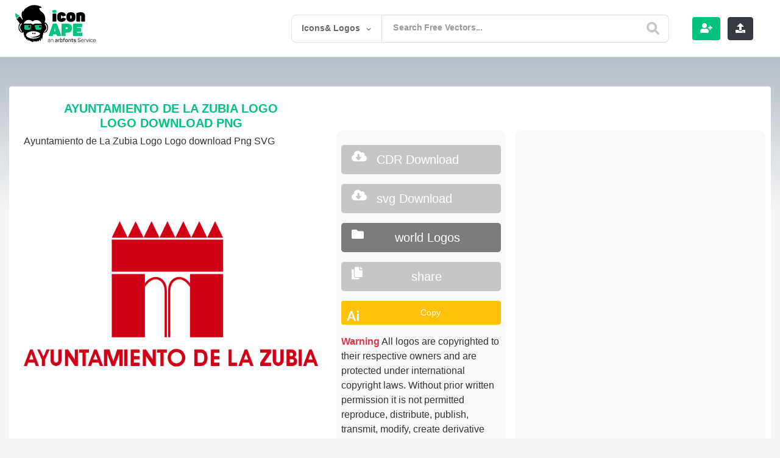

--- FILE ---
content_type: text/html; charset=UTF-8
request_url: https://iconape.com/ayuntamiento-de-la-zubia-logo-logo-icon-svg-png.html
body_size: 16560
content:
  <!doctype html>
<html lang="en">
<head>

<meta charset="utf-8">
<meta name="viewport" content="width=device-width, user-scalable=no, initial-scale=1.0, maximum-scale=1.0, minimum-scale=1.0">
<meta name="keywords" content="Ayuntamiento de La Zubia Logo Download png, logo vector, logos, vector, free download, logo templates, icons, ai, eps, cdr, png, svg, psd"/> 
<!-- Search Engine -->
	<meta name="google-site-verification" content="DRFXAUdfn2ERHlMwvN7uXUgqurcHalatbxaIWYP5mNw" />
<meta name="image" content="https://iconape.com/wp-content/themes/svvvg/assets/img/freeicons.jpg">
<!-- Schema.org for Google -->
<meta itemprop="name" content="Ayuntamiento de La Zubia Logo">
<meta itemprop="description" content="Ayuntamiento de La Zubia Logo Logo Vector (.SVG) Free Download">
<meta itemprop="image" content="https://iconape.com/wp-content/themes/svvvg/assets/img/freeicons.jpg">
<!-- Twitter -->
<meta name="twitter:card" content="summary">
<meta name="twitter:title" content="Ayuntamiento de La Zubia Logo Logo Vector (.SVG) Free Download">
<meta name="twitter:description" content="Ayuntamiento de La Zubia Logo logo vector. Download free Ayuntamiento de La Zubia Logo vector logo and icons in AI, EPS, CDR, SVG, PNG formats.">
<meta name="twitter:image:src" content="https://iconape.com/wp-content/png_logo_vector/ayuntamiento-de-la-zubia-logo.png">
 <!-- Open Graph general (Facebook, Pinterest & Google+) -->
<meta name="og:image" content="https://iconape.com/wp-content/png_logo_vector/ayuntamiento-de-la-zubia-logo.png">
<!-- Google tag (gtag.js) -->
<script async src="https://www.googletagmanager.com/gtag/js?id=G-1PH9MRCYB6" type="d9bf8568519e79dccd41462d-text/javascript"></script>
<script type="d9bf8568519e79dccd41462d-text/javascript">
  window.dataLayer = window.dataLayer || [];
  function gtag(){dataLayer.push(arguments);}
  gtag('js', new Date());

  gtag('config', 'G-1PH9MRCYB6');
</script>

<link rel="stylesheet" href="https://stackpath.bootstrapcdn.com/bootstrap/4.5.0/css/bootstrap.min.css" integrity="sha384-9aIt2nRpC12Uk9gS9baDl411NQApFmC26EwAOH8WgZl5MYYxFfc+NcPb1dKGj7Sk" crossorigin="anonymous">
 <!-- for  -->
  <link rel="stylesheet" href="https://use.fontawesome.com/releases/v5.7.2/css/all.css" integrity="sha384-fnmOCqbTlWIlj8LyTjo7mOUStjsKC4pOpQbqyi7RrhN7udi9RwhKkMHpvLbHG9Sr" crossorigin="anonymous">
   
		<!-- All in One SEO 4.8.5 - aioseo.com -->
		<title>Ayuntamiento de La Zubia Logo Download png</title>
	<meta name="robots" content="max-image-preview:large" />
	<meta name="author" content="Iconape"/>
	<link rel="canonical" href="https://iconape.com/ayuntamiento-de-la-zubia-logo-logo-icon-svg-png.html" />
	<meta name="generator" content="All in One SEO (AIOSEO) 4.8.5" />
		<meta property="og:locale" content="en_US" />
		<meta property="og:site_name" content="Icon Ape | tiktok logo, facebook logo png – tiktok logo, facebook logo Logo download, png logo, eps logo ,ai logo , pdf" />
		<meta property="og:type" content="article" />
		<meta property="og:title" content="Ayuntamiento de La Zubia Logo Download png" />
		<meta property="og:url" content="https://iconape.com/ayuntamiento-de-la-zubia-logo-logo-icon-svg-png.html" />
		<meta property="article:published_time" content="2020-02-19T11:53:16+00:00" />
		<meta property="article:modified_time" content="2020-02-19T11:53:16+00:00" />
		<meta name="twitter:card" content="summary_large_image" />
		<meta name="twitter:title" content="Ayuntamiento de La Zubia Logo Download png" />
		<script type="application/ld+json" class="aioseo-schema">
			{"@context":"https:\/\/schema.org","@graph":[{"@type":"BlogPosting","@id":"https:\/\/iconape.com\/ayuntamiento-de-la-zubia-logo-logo-icon-svg-png.html#blogposting","name":"Ayuntamiento de La Zubia Logo Download png","headline":"Ayuntamiento de La Zubia Logo","author":{"@id":"https:\/\/iconape.com\/content\/content#author"},"publisher":{"@id":"https:\/\/iconape.com\/#organization"},"datePublished":"2020-02-19T11:53:16+00:00","dateModified":"2020-02-19T11:53:16+00:00","inLanguage":"en-US","mainEntityOfPage":{"@id":"https:\/\/iconape.com\/ayuntamiento-de-la-zubia-logo-logo-icon-svg-png.html#webpage"},"isPartOf":{"@id":"https:\/\/iconape.com\/ayuntamiento-de-la-zubia-logo-logo-icon-svg-png.html#webpage"},"articleSection":"government, Ayuntamiento, De, Government, La, Mixed Similar Chilli Pepper Chilli Pepper, Similar Color Chilli Pepper, Spain, cdr, svg"},{"@type":"BreadcrumbList","@id":"https:\/\/iconape.com\/ayuntamiento-de-la-zubia-logo-logo-icon-svg-png.html#breadcrumblist","itemListElement":[{"@type":"ListItem","@id":"https:\/\/iconape.com#listItem","position":1,"name":"Home","item":"https:\/\/iconape.com","nextItem":{"@type":"ListItem","@id":"https:\/\/iconape.com\/skee-logos#listItem","name":"Skee Logos"}},{"@type":"ListItem","@id":"https:\/\/iconape.com\/skee-logos#listItem","position":2,"name":"Skee Logos","item":"https:\/\/iconape.com\/skee-logos","nextItem":{"@type":"ListItem","@id":"https:\/\/iconape.com\/skee-logos\/government#listItem","name":"government"},"previousItem":{"@type":"ListItem","@id":"https:\/\/iconape.com#listItem","name":"Home"}},{"@type":"ListItem","@id":"https:\/\/iconape.com\/skee-logos\/government#listItem","position":3,"name":"government","item":"https:\/\/iconape.com\/skee-logos\/government","nextItem":{"@type":"ListItem","@id":"https:\/\/iconape.com\/ayuntamiento-de-la-zubia-logo-logo-icon-svg-png.html#listItem","name":"Ayuntamiento de La Zubia Logo"},"previousItem":{"@type":"ListItem","@id":"https:\/\/iconape.com\/skee-logos#listItem","name":"Skee Logos"}},{"@type":"ListItem","@id":"https:\/\/iconape.com\/ayuntamiento-de-la-zubia-logo-logo-icon-svg-png.html#listItem","position":4,"name":"Ayuntamiento de La Zubia Logo","previousItem":{"@type":"ListItem","@id":"https:\/\/iconape.com\/skee-logos\/government#listItem","name":"government"}}]},{"@type":"Organization","@id":"https:\/\/iconape.com\/#organization","name":"Icon Ape | tiktok logo, facebook logo png","description":"tiktok logo, facebook logo Logo download, png logo, eps logo ,ai logo , pdf","url":"https:\/\/iconape.com\/"},{"@type":"Person","@id":"https:\/\/iconape.com\/content\/content#author","url":"https:\/\/iconape.com\/content\/content","name":"Iconape","image":{"@type":"ImageObject","@id":"https:\/\/iconape.com\/ayuntamiento-de-la-zubia-logo-logo-icon-svg-png.html#authorImage","url":"https:\/\/secure.gravatar.com\/avatar\/f22f7ed9c9bcedf3ebb4dd7bd50783bb?s=96&d=mm&r=g","width":96,"height":96,"caption":"Iconape"}},{"@type":"WebPage","@id":"https:\/\/iconape.com\/ayuntamiento-de-la-zubia-logo-logo-icon-svg-png.html#webpage","url":"https:\/\/iconape.com\/ayuntamiento-de-la-zubia-logo-logo-icon-svg-png.html","name":"Ayuntamiento de La Zubia Logo Download png","inLanguage":"en-US","isPartOf":{"@id":"https:\/\/iconape.com\/#website"},"breadcrumb":{"@id":"https:\/\/iconape.com\/ayuntamiento-de-la-zubia-logo-logo-icon-svg-png.html#breadcrumblist"},"author":{"@id":"https:\/\/iconape.com\/content\/content#author"},"creator":{"@id":"https:\/\/iconape.com\/content\/content#author"},"datePublished":"2020-02-19T11:53:16+00:00","dateModified":"2020-02-19T11:53:16+00:00"},{"@type":"WebSite","@id":"https:\/\/iconape.com\/#website","url":"https:\/\/iconape.com\/","name":"Icon Ape | tiktok logo, facebook logo png","alternateName":"iconape","description":"tiktok logo, facebook logo Logo download, png logo, eps logo ,ai logo , pdf","inLanguage":"en-US","publisher":{"@id":"https:\/\/iconape.com\/#organization"}}]}
		</script>
		<!-- All in One SEO -->

		<!-- This site uses the Google Analytics by MonsterInsights plugin v9.6.1 - Using Analytics tracking - https://www.monsterinsights.com/ -->
							<script src="//www.googletagmanager.com/gtag/js?id=G-1PH9MRCYB6"  data-cfasync="false" data-wpfc-render="false" type="text/javascript" async></script>
			<script data-cfasync="false" data-wpfc-render="false" type="text/javascript">
				var mi_version = '9.6.1';
				var mi_track_user = true;
				var mi_no_track_reason = '';
								var MonsterInsightsDefaultLocations = {"page_location":"https:\/\/iconape.com\/ayuntamiento-de-la-zubia-logo-logo-icon-svg-png.html\/"};
								if ( typeof MonsterInsightsPrivacyGuardFilter === 'function' ) {
					var MonsterInsightsLocations = (typeof MonsterInsightsExcludeQuery === 'object') ? MonsterInsightsPrivacyGuardFilter( MonsterInsightsExcludeQuery ) : MonsterInsightsPrivacyGuardFilter( MonsterInsightsDefaultLocations );
				} else {
					var MonsterInsightsLocations = (typeof MonsterInsightsExcludeQuery === 'object') ? MonsterInsightsExcludeQuery : MonsterInsightsDefaultLocations;
				}

								var disableStrs = [
										'ga-disable-G-1PH9MRCYB6',
									];

				/* Function to detect opted out users */
				function __gtagTrackerIsOptedOut() {
					for (var index = 0; index < disableStrs.length; index++) {
						if (document.cookie.indexOf(disableStrs[index] + '=true') > -1) {
							return true;
						}
					}

					return false;
				}

				/* Disable tracking if the opt-out cookie exists. */
				if (__gtagTrackerIsOptedOut()) {
					for (var index = 0; index < disableStrs.length; index++) {
						window[disableStrs[index]] = true;
					}
				}

				/* Opt-out function */
				function __gtagTrackerOptout() {
					for (var index = 0; index < disableStrs.length; index++) {
						document.cookie = disableStrs[index] + '=true; expires=Thu, 31 Dec 2099 23:59:59 UTC; path=/';
						window[disableStrs[index]] = true;
					}
				}

				if ('undefined' === typeof gaOptout) {
					function gaOptout() {
						__gtagTrackerOptout();
					}
				}
								window.dataLayer = window.dataLayer || [];

				window.MonsterInsightsDualTracker = {
					helpers: {},
					trackers: {},
				};
				if (mi_track_user) {
					function __gtagDataLayer() {
						dataLayer.push(arguments);
					}

					function __gtagTracker(type, name, parameters) {
						if (!parameters) {
							parameters = {};
						}

						if (parameters.send_to) {
							__gtagDataLayer.apply(null, arguments);
							return;
						}

						if (type === 'event') {
														parameters.send_to = monsterinsights_frontend.v4_id;
							var hookName = name;
							if (typeof parameters['event_category'] !== 'undefined') {
								hookName = parameters['event_category'] + ':' + name;
							}

							if (typeof MonsterInsightsDualTracker.trackers[hookName] !== 'undefined') {
								MonsterInsightsDualTracker.trackers[hookName](parameters);
							} else {
								__gtagDataLayer('event', name, parameters);
							}
							
						} else {
							__gtagDataLayer.apply(null, arguments);
						}
					}

					__gtagTracker('js', new Date());
					__gtagTracker('set', {
						'developer_id.dZGIzZG': true,
											});
					if ( MonsterInsightsLocations.page_location ) {
						__gtagTracker('set', MonsterInsightsLocations);
					}
										__gtagTracker('config', 'G-1PH9MRCYB6', {"forceSSL":"true","link_attribution":"true"} );
															window.gtag = __gtagTracker;										(function () {
						/* https://developers.google.com/analytics/devguides/collection/analyticsjs/ */
						/* ga and __gaTracker compatibility shim. */
						var noopfn = function () {
							return null;
						};
						var newtracker = function () {
							return new Tracker();
						};
						var Tracker = function () {
							return null;
						};
						var p = Tracker.prototype;
						p.get = noopfn;
						p.set = noopfn;
						p.send = function () {
							var args = Array.prototype.slice.call(arguments);
							args.unshift('send');
							__gaTracker.apply(null, args);
						};
						var __gaTracker = function () {
							var len = arguments.length;
							if (len === 0) {
								return;
							}
							var f = arguments[len - 1];
							if (typeof f !== 'object' || f === null || typeof f.hitCallback !== 'function') {
								if ('send' === arguments[0]) {
									var hitConverted, hitObject = false, action;
									if ('event' === arguments[1]) {
										if ('undefined' !== typeof arguments[3]) {
											hitObject = {
												'eventAction': arguments[3],
												'eventCategory': arguments[2],
												'eventLabel': arguments[4],
												'value': arguments[5] ? arguments[5] : 1,
											}
										}
									}
									if ('pageview' === arguments[1]) {
										if ('undefined' !== typeof arguments[2]) {
											hitObject = {
												'eventAction': 'page_view',
												'page_path': arguments[2],
											}
										}
									}
									if (typeof arguments[2] === 'object') {
										hitObject = arguments[2];
									}
									if (typeof arguments[5] === 'object') {
										Object.assign(hitObject, arguments[5]);
									}
									if ('undefined' !== typeof arguments[1].hitType) {
										hitObject = arguments[1];
										if ('pageview' === hitObject.hitType) {
											hitObject.eventAction = 'page_view';
										}
									}
									if (hitObject) {
										action = 'timing' === arguments[1].hitType ? 'timing_complete' : hitObject.eventAction;
										hitConverted = mapArgs(hitObject);
										__gtagTracker('event', action, hitConverted);
									}
								}
								return;
							}

							function mapArgs(args) {
								var arg, hit = {};
								var gaMap = {
									'eventCategory': 'event_category',
									'eventAction': 'event_action',
									'eventLabel': 'event_label',
									'eventValue': 'event_value',
									'nonInteraction': 'non_interaction',
									'timingCategory': 'event_category',
									'timingVar': 'name',
									'timingValue': 'value',
									'timingLabel': 'event_label',
									'page': 'page_path',
									'location': 'page_location',
									'title': 'page_title',
									'referrer' : 'page_referrer',
								};
								for (arg in args) {
																		if (!(!args.hasOwnProperty(arg) || !gaMap.hasOwnProperty(arg))) {
										hit[gaMap[arg]] = args[arg];
									} else {
										hit[arg] = args[arg];
									}
								}
								return hit;
							}

							try {
								f.hitCallback();
							} catch (ex) {
							}
						};
						__gaTracker.create = newtracker;
						__gaTracker.getByName = newtracker;
						__gaTracker.getAll = function () {
							return [];
						};
						__gaTracker.remove = noopfn;
						__gaTracker.loaded = true;
						window['__gaTracker'] = __gaTracker;
					})();
									} else {
										console.log("");
					(function () {
						function __gtagTracker() {
							return null;
						}

						window['__gtagTracker'] = __gtagTracker;
						window['gtag'] = __gtagTracker;
					})();
									}
			</script>
				<!-- / Google Analytics by MonsterInsights -->
		<link rel='stylesheet' id='wp-block-library-css' href='https://iconape.com/wp-includes/css/dist/block-library/style.min.css?ver=d268fd11d09279d022af0c3ccd0baa98' type='text/css' media='all' />
<link rel='stylesheet' id='classic-theme-styles-css' href='https://iconape.com/wp-includes/css/classic-themes.min.css?ver=d268fd11d09279d022af0c3ccd0baa98' type='text/css' media='all' />
<style id='global-styles-inline-css' type='text/css'>
body{--wp--preset--color--black: #000000;--wp--preset--color--cyan-bluish-gray: #abb8c3;--wp--preset--color--white: #ffffff;--wp--preset--color--pale-pink: #f78da7;--wp--preset--color--vivid-red: #cf2e2e;--wp--preset--color--luminous-vivid-orange: #ff6900;--wp--preset--color--luminous-vivid-amber: #fcb900;--wp--preset--color--light-green-cyan: #7bdcb5;--wp--preset--color--vivid-green-cyan: #00d084;--wp--preset--color--pale-cyan-blue: #8ed1fc;--wp--preset--color--vivid-cyan-blue: #0693e3;--wp--preset--color--vivid-purple: #9b51e0;--wp--preset--gradient--vivid-cyan-blue-to-vivid-purple: linear-gradient(135deg,rgba(6,147,227,1) 0%,rgb(155,81,224) 100%);--wp--preset--gradient--light-green-cyan-to-vivid-green-cyan: linear-gradient(135deg,rgb(122,220,180) 0%,rgb(0,208,130) 100%);--wp--preset--gradient--luminous-vivid-amber-to-luminous-vivid-orange: linear-gradient(135deg,rgba(252,185,0,1) 0%,rgba(255,105,0,1) 100%);--wp--preset--gradient--luminous-vivid-orange-to-vivid-red: linear-gradient(135deg,rgba(255,105,0,1) 0%,rgb(207,46,46) 100%);--wp--preset--gradient--very-light-gray-to-cyan-bluish-gray: linear-gradient(135deg,rgb(238,238,238) 0%,rgb(169,184,195) 100%);--wp--preset--gradient--cool-to-warm-spectrum: linear-gradient(135deg,rgb(74,234,220) 0%,rgb(151,120,209) 20%,rgb(207,42,186) 40%,rgb(238,44,130) 60%,rgb(251,105,98) 80%,rgb(254,248,76) 100%);--wp--preset--gradient--blush-light-purple: linear-gradient(135deg,rgb(255,206,236) 0%,rgb(152,150,240) 100%);--wp--preset--gradient--blush-bordeaux: linear-gradient(135deg,rgb(254,205,165) 0%,rgb(254,45,45) 50%,rgb(107,0,62) 100%);--wp--preset--gradient--luminous-dusk: linear-gradient(135deg,rgb(255,203,112) 0%,rgb(199,81,192) 50%,rgb(65,88,208) 100%);--wp--preset--gradient--pale-ocean: linear-gradient(135deg,rgb(255,245,203) 0%,rgb(182,227,212) 50%,rgb(51,167,181) 100%);--wp--preset--gradient--electric-grass: linear-gradient(135deg,rgb(202,248,128) 0%,rgb(113,206,126) 100%);--wp--preset--gradient--midnight: linear-gradient(135deg,rgb(2,3,129) 0%,rgb(40,116,252) 100%);--wp--preset--duotone--dark-grayscale: url('#wp-duotone-dark-grayscale');--wp--preset--duotone--grayscale: url('#wp-duotone-grayscale');--wp--preset--duotone--purple-yellow: url('#wp-duotone-purple-yellow');--wp--preset--duotone--blue-red: url('#wp-duotone-blue-red');--wp--preset--duotone--midnight: url('#wp-duotone-midnight');--wp--preset--duotone--magenta-yellow: url('#wp-duotone-magenta-yellow');--wp--preset--duotone--purple-green: url('#wp-duotone-purple-green');--wp--preset--duotone--blue-orange: url('#wp-duotone-blue-orange');--wp--preset--font-size--small: 13px;--wp--preset--font-size--medium: 20px;--wp--preset--font-size--large: 36px;--wp--preset--font-size--x-large: 42px;--wp--preset--spacing--20: 0.44rem;--wp--preset--spacing--30: 0.67rem;--wp--preset--spacing--40: 1rem;--wp--preset--spacing--50: 1.5rem;--wp--preset--spacing--60: 2.25rem;--wp--preset--spacing--70: 3.38rem;--wp--preset--spacing--80: 5.06rem;--wp--preset--shadow--natural: 6px 6px 9px rgba(0, 0, 0, 0.2);--wp--preset--shadow--deep: 12px 12px 50px rgba(0, 0, 0, 0.4);--wp--preset--shadow--sharp: 6px 6px 0px rgba(0, 0, 0, 0.2);--wp--preset--shadow--outlined: 6px 6px 0px -3px rgba(255, 255, 255, 1), 6px 6px rgba(0, 0, 0, 1);--wp--preset--shadow--crisp: 6px 6px 0px rgba(0, 0, 0, 1);}:where(.is-layout-flex){gap: 0.5em;}body .is-layout-flow > .alignleft{float: left;margin-inline-start: 0;margin-inline-end: 2em;}body .is-layout-flow > .alignright{float: right;margin-inline-start: 2em;margin-inline-end: 0;}body .is-layout-flow > .aligncenter{margin-left: auto !important;margin-right: auto !important;}body .is-layout-constrained > .alignleft{float: left;margin-inline-start: 0;margin-inline-end: 2em;}body .is-layout-constrained > .alignright{float: right;margin-inline-start: 2em;margin-inline-end: 0;}body .is-layout-constrained > .aligncenter{margin-left: auto !important;margin-right: auto !important;}body .is-layout-constrained > :where(:not(.alignleft):not(.alignright):not(.alignfull)){max-width: var(--wp--style--global--content-size);margin-left: auto !important;margin-right: auto !important;}body .is-layout-constrained > .alignwide{max-width: var(--wp--style--global--wide-size);}body .is-layout-flex{display: flex;}body .is-layout-flex{flex-wrap: wrap;align-items: center;}body .is-layout-flex > *{margin: 0;}:where(.wp-block-columns.is-layout-flex){gap: 2em;}.has-black-color{color: var(--wp--preset--color--black) !important;}.has-cyan-bluish-gray-color{color: var(--wp--preset--color--cyan-bluish-gray) !important;}.has-white-color{color: var(--wp--preset--color--white) !important;}.has-pale-pink-color{color: var(--wp--preset--color--pale-pink) !important;}.has-vivid-red-color{color: var(--wp--preset--color--vivid-red) !important;}.has-luminous-vivid-orange-color{color: var(--wp--preset--color--luminous-vivid-orange) !important;}.has-luminous-vivid-amber-color{color: var(--wp--preset--color--luminous-vivid-amber) !important;}.has-light-green-cyan-color{color: var(--wp--preset--color--light-green-cyan) !important;}.has-vivid-green-cyan-color{color: var(--wp--preset--color--vivid-green-cyan) !important;}.has-pale-cyan-blue-color{color: var(--wp--preset--color--pale-cyan-blue) !important;}.has-vivid-cyan-blue-color{color: var(--wp--preset--color--vivid-cyan-blue) !important;}.has-vivid-purple-color{color: var(--wp--preset--color--vivid-purple) !important;}.has-black-background-color{background-color: var(--wp--preset--color--black) !important;}.has-cyan-bluish-gray-background-color{background-color: var(--wp--preset--color--cyan-bluish-gray) !important;}.has-white-background-color{background-color: var(--wp--preset--color--white) !important;}.has-pale-pink-background-color{background-color: var(--wp--preset--color--pale-pink) !important;}.has-vivid-red-background-color{background-color: var(--wp--preset--color--vivid-red) !important;}.has-luminous-vivid-orange-background-color{background-color: var(--wp--preset--color--luminous-vivid-orange) !important;}.has-luminous-vivid-amber-background-color{background-color: var(--wp--preset--color--luminous-vivid-amber) !important;}.has-light-green-cyan-background-color{background-color: var(--wp--preset--color--light-green-cyan) !important;}.has-vivid-green-cyan-background-color{background-color: var(--wp--preset--color--vivid-green-cyan) !important;}.has-pale-cyan-blue-background-color{background-color: var(--wp--preset--color--pale-cyan-blue) !important;}.has-vivid-cyan-blue-background-color{background-color: var(--wp--preset--color--vivid-cyan-blue) !important;}.has-vivid-purple-background-color{background-color: var(--wp--preset--color--vivid-purple) !important;}.has-black-border-color{border-color: var(--wp--preset--color--black) !important;}.has-cyan-bluish-gray-border-color{border-color: var(--wp--preset--color--cyan-bluish-gray) !important;}.has-white-border-color{border-color: var(--wp--preset--color--white) !important;}.has-pale-pink-border-color{border-color: var(--wp--preset--color--pale-pink) !important;}.has-vivid-red-border-color{border-color: var(--wp--preset--color--vivid-red) !important;}.has-luminous-vivid-orange-border-color{border-color: var(--wp--preset--color--luminous-vivid-orange) !important;}.has-luminous-vivid-amber-border-color{border-color: var(--wp--preset--color--luminous-vivid-amber) !important;}.has-light-green-cyan-border-color{border-color: var(--wp--preset--color--light-green-cyan) !important;}.has-vivid-green-cyan-border-color{border-color: var(--wp--preset--color--vivid-green-cyan) !important;}.has-pale-cyan-blue-border-color{border-color: var(--wp--preset--color--pale-cyan-blue) !important;}.has-vivid-cyan-blue-border-color{border-color: var(--wp--preset--color--vivid-cyan-blue) !important;}.has-vivid-purple-border-color{border-color: var(--wp--preset--color--vivid-purple) !important;}.has-vivid-cyan-blue-to-vivid-purple-gradient-background{background: var(--wp--preset--gradient--vivid-cyan-blue-to-vivid-purple) !important;}.has-light-green-cyan-to-vivid-green-cyan-gradient-background{background: var(--wp--preset--gradient--light-green-cyan-to-vivid-green-cyan) !important;}.has-luminous-vivid-amber-to-luminous-vivid-orange-gradient-background{background: var(--wp--preset--gradient--luminous-vivid-amber-to-luminous-vivid-orange) !important;}.has-luminous-vivid-orange-to-vivid-red-gradient-background{background: var(--wp--preset--gradient--luminous-vivid-orange-to-vivid-red) !important;}.has-very-light-gray-to-cyan-bluish-gray-gradient-background{background: var(--wp--preset--gradient--very-light-gray-to-cyan-bluish-gray) !important;}.has-cool-to-warm-spectrum-gradient-background{background: var(--wp--preset--gradient--cool-to-warm-spectrum) !important;}.has-blush-light-purple-gradient-background{background: var(--wp--preset--gradient--blush-light-purple) !important;}.has-blush-bordeaux-gradient-background{background: var(--wp--preset--gradient--blush-bordeaux) !important;}.has-luminous-dusk-gradient-background{background: var(--wp--preset--gradient--luminous-dusk) !important;}.has-pale-ocean-gradient-background{background: var(--wp--preset--gradient--pale-ocean) !important;}.has-electric-grass-gradient-background{background: var(--wp--preset--gradient--electric-grass) !important;}.has-midnight-gradient-background{background: var(--wp--preset--gradient--midnight) !important;}.has-small-font-size{font-size: var(--wp--preset--font-size--small) !important;}.has-medium-font-size{font-size: var(--wp--preset--font-size--medium) !important;}.has-large-font-size{font-size: var(--wp--preset--font-size--large) !important;}.has-x-large-font-size{font-size: var(--wp--preset--font-size--x-large) !important;}
.wp-block-navigation a:where(:not(.wp-element-button)){color: inherit;}
:where(.wp-block-columns.is-layout-flex){gap: 2em;}
.wp-block-pullquote{font-size: 1.5em;line-height: 1.6;}
</style>
<link rel='stylesheet' id='related-posts-by-taxonomy-css' href='https://iconape.com/wp-content/plugins/related-posts-by-taxonomy/includes/assets/css/styles.css?ver=d268fd11d09279d022af0c3ccd0baa98' type='text/css' media='all' />
<script type="d9bf8568519e79dccd41462d-text/javascript" src='https://iconape.com/wp-content/plugins/google-analytics-for-wordpress/assets/js/frontend-gtag.min.js?ver=9.6.1' id='monsterinsights-frontend-script-js'></script>
<script data-cfasync="false" data-wpfc-render="false" type="text/javascript" id='monsterinsights-frontend-script-js-extra'>/* <![CDATA[ */
var monsterinsights_frontend = {"js_events_tracking":"true","download_extensions":"doc,pdf,ppt,zip,xls,docx,pptx,xlsx","inbound_paths":"[{\"path\":\"\\\/go\\\/\",\"label\":\"affiliate\"},{\"path\":\"\\\/recommend\\\/\",\"label\":\"affiliate\"}]","home_url":"https:\/\/iconape.com","hash_tracking":"false","v4_id":"G-1PH9MRCYB6"};/* ]]> */
</script>

<!-- Google tag (gtag.js) snippet added by Site Kit -->
<!-- Google Analytics snippet added by Site Kit -->
<script type="d9bf8568519e79dccd41462d-text/javascript" src='https://www.googletagmanager.com/gtag/js?id=GT-K46JW59' id='google_gtagjs-js' async></script>
<script type="d9bf8568519e79dccd41462d-text/javascript" id='google_gtagjs-js-after'>
window.dataLayer = window.dataLayer || [];function gtag(){dataLayer.push(arguments);}
gtag("set","linker",{"domains":["iconape.com"]});
gtag("js", new Date());
gtag("set", "developer_id.dZTNiMT", true);
gtag("config", "GT-K46JW59");
</script>
<meta name="generator" content="Site Kit by Google 1.158.0" /><script type="d9bf8568519e79dccd41462d-text/javascript">var daim_ajax_url = "https://iconape.com/wp-admin/admin-ajax.php";var daim_nonce = "7443fe7e0b";</script><link rel="alternate" type="application/rss+xml" title="RSS" href="https://iconape.com/rsslatest.xml" /><noscript><style id="rocket-lazyload-nojs-css">.rll-youtube-player, [data-lazy-src]{display:none !important;}</style></noscript>  <link rel="apple-touch-icon" sizes="57x57" href="https://iconape.com/wp-content/themes/svvvg/v01/faveicon/apple-icon-57x57.png">
  <link rel="apple-touch-icon" sizes="60x60" href="https://iconape.com/wp-content/themes/svvvg/v01/faveicon/apple-icon-60x60.png">
  <link rel="apple-touch-icon" sizes="72x72" href="https://iconape.com/wp-content/themes/svvvg/v01/faveicon/apple-icon-72x72.png">
  <link rel="apple-touch-icon" sizes="76x76" href="https://iconape.com/wp-content/themes/svvvg/v01/faveicon/apple-icon-76x76.png">
  <link rel="apple-touch-icon" sizes="114x114" href="https://iconape.com/wp-content/themes/svvvg/v01/faveicon/apple-icon-114x114.png">
  <link rel="apple-touch-icon" sizes="120x120" href="https://iconape.com/wp-content/themes/svvvg/v01/faveicon/apple-icon-120x120.png">
  <link rel="apple-touch-icon" sizes="144x144" href="https://iconape.com/wp-content/themes/svvvg/v01/faveicon/apple-icon-144x144.png">
  <link rel="apple-touch-icon" sizes="152x152" href="https://iconape.com/wp-content/themes/svvvg/v01/faveicon/apple-icon-152x152.png">
  <link rel="apple-touch-icon" sizes="180x180" href="https://iconape.com/wp-content/themes/svvvg/v01/faveicon/apple-icon-180x180.png">
  <link rel="icon" type="image/png" sizes="192x192"  href="https://iconape.com/wp-content/themes/svvvg/v01/faveicon/android-icon-192x192.png">
  <link rel="icon" type="image/png" sizes="32x32" href="https://iconape.com/wp-content/themes/svvvg/v01/faveicon/favicon-32x32.png">
  <link rel="icon" type="image/png" sizes="96x96" href="https://iconape.com/wp-content/themes/svvvg/v01/faveicon/favicon-96x96.png">
  <link rel="icon" type="image/png" sizes="16x16" href="https://iconape.com/wp-content/themes/svvvg/v01/faveicon/favicon-16x16.png">
  <link rel="manifest" href="https://iconape.com/wp-content/themes/svvvg/v01/faveicon/manifest.json">
  <link  rel="stylesheet" type="text/css" href="https://iconape.com/wp-content/themes/svvvg/assets/css/style2.css?july-25-2023=-v-1">
 <!-- ads and analytics -->

<meta name="ahrefs-site-verification" content="94502115a76b9e8acf8c2b463a079991e923342852f63d26e2012ee82a33ff54">
</head>
<body data-rsssl=1 class="main-con">
  
     

  <div class="d-flex flex-column flex-md-row align-items-center  bg-white border-bottom box-shadow px-4">
    <a href="https://iconape.com" class="my-0 mr-md-auto font-weight-normal pt-2 pb-3"><img title="Logo svg download vector| iconape" src="https://iconape.com/wp-content/themes/svvvg/v01/imgs/logoanimated.svg?v=2" alt="iconape logo" class="logo"></a>
    
<header class="iconape-site-header has-search-form" data-controller="site-header">
    <div class="iconape-site-header__inner">
        <form class="search-form input  is-suggestingx is-focused" autocomplete="off" action="https://iconape.com?s=" accept-charset="UTF-8" method="get" >
              <div class="search-inline-filters is-openx">
                <div class="search-inline-filters__current">Icons& Logos</div>
                <div class="search-inline-filter-arrow">
                    <svg xmlns="https://www.w3.org/2000/svg" xmlns:xlink="https://www.w3.org/1999/xlink" version="1.1" id="Layer_1" x="0px" y="0px" viewBox="0 0 7.2 4" style="enable-background:new 0 0 7.2 4;" xml:space="preserve">
                        <path d="M3.1,3.8L0.1,1C0,0.9,0,0.7,0.1,0.6l0.5-0.5C0.7,0,0.9,0,1,0.1l2.4,2.2c0.1,0.1,0.3,0.1,0.5,0c0,0,0,0,0,0l2.4-2.2 C6.3,0,6.5,0,6.7,0.1l0.5,0.4c0.1,0.1,0.1,0.3,0,0.4L4.1,3.8C3.8,4.1,3.4,4.1,3.1,3.8z"></path>
                    </svg>
                </div>
                <ul class="search-inline-filters__options">

                    <li class="search-inline-filter-items search-inline-filter-items--free"  >
                        <div class="input search-form-checkbox">
                            <input type="radio" name="category_name" id="search-form_license_all" value="" class="">
                            <label for="search-form_license_all">All</label>
                        </div>
                    </li>
                    <li class="search-inline-filter-items search-inline-filter-items--free"  >
                        <div class="input search-form-checkbox">
                            <input type="radio" name="category_name" id="search-form_license_free" value="free-icons" class="" >
                            <label for="search-form_license_free">Icons</label>
                        </div>
                    </li>
                    <li class="search-inline-filter-items search-inline-filter-items--pro">
                        <div class="input search-form-checkbox">
                            <input type="radio" name="category_name" id="search-form_license_pro" value="free-logos" class="" >
                            <label for="search-form_license_pro">Logos</label>
                        </div>
                    </li>

                </ul>
            </div>
            <div class="iconape-search__wrapper">
                <input type="text" name="s" id="search" value="" class="search-input-field search-input-field--text search-input is-ready" placeholder="Search Free Vectors...">
                <div class="iconape-site-header__mobile-search-close">
                    <svg xmlns="https://www.w3.org/2000/svg" width="10.612" height="10.611" viewBox="0 0 10.612 10.611">
                        <path d="M7.375,5.305,10.184,2.5A1.463,1.463,0,1,0,8.115.428L5.306,3.236,2.5.427a1.467,1.467,0,0,0-2.069,0,1.463,1.463,0,0,0,0,2.07L3.237,5.305.429,8.113A1.463,1.463,0,1,0,2.5,10.182L5.306,7.374l2.808,2.808a1.463,1.463,0,0,0,2.07-2.069Z"></path>
                    </svg>
                </div>
                <button  type="submit" class="search-form__submit" title="Search" >
                    <svg xmlns="https://www.w3.org/2000/svg" id="Layer_1" viewBox="0 0 14.39 14.39">
                        <title>search</title>
                        <path d="M14,12.32,10.81,9.09a5.87,5.87,0,1,0-1.72,1.72L12.32,14A1.23,1.23,0,0,0,14,14,1.23,1.23,0,0,0,14,12.32ZM2.43,5.88A3.45,3.45,0,1,1,5.88,9.33,3.46,3.46,0,0,1,2.43,5.88Z"></path>
                    </svg>
                </button>
                <ul class="search-form__suggestions">
               
                </ul>
            </div>
        </form>
    </div>
</header>    
    <nav class="my-2 my-md-0 mr-md-3 d-flex col-sm-12col-lg-12 ">
<!--       <a class="m-1 text-white btn btn-x-primary ml-2 d-inline" data-toggle="modal" data-target="#signupmodal"><i class="fa fa-user-plus"></i> <strong class="d-md-none ">Sign Up Free</strong></a>
 -->      <a class="m-1  text-white  btn btn-x-primary ml-2 d-block" data-toggle="modal" data-target="#loginmodal" ><i class="fa fa-user-plus"></i> <strong class="d-md-none ">Log In</strong></a>

 <a class="m-1  text-white  btn btn-dark ml-2 d-block" data-toggle="modal" data-target="#loginmodal" ><i class="fa fa fa-upload"></i> <strong class="d-md-none ">upload</strong></a>


    </nav>
  
  </div>
  
<header  class="single-header d-flex"></header>
<div class="container-fluid single-content mvh-100">
	<div class=" bg-white  rounded">
		<!-- <div class="col-md-12 border-bottom p-4  "></div> -->
		<div class="row p-4 ">

			<div class="col-12 col-xs-6 col-sm-6 col-md-6 col-lg-5 ">
				<div class="row m-0">						<div class="col-md-12 text-center">
						<h1 class=" h5 px-5 text-uppercase bold-600"><a title="Ayuntamiento de La Zubia Logo logo download png"  href="https://iconape.com/ayuntamiento-de-la-zubia-logo-logo-icon-svg-png.html">


			Ayuntamiento de La Zubia Logo Logo download png</a></h1>
					</div>
<h2>
	Ayuntamiento de La Zubia Logo Logo download Png SVG</h2>
					</h2>
						<a title="Ayuntamiento de La Zubia Logo " href="https://iconape.com/wp-content/files/ef/249796/png/249796.png"><img title="Ayuntamiento de La Zubia Logo Logo   png download " alt="Ayuntamiento de La Zubia Logo" class=" img-thumbnail p-0 m-0 border-0"  src="https://iconape.com/wp-content/png_logo_vector/ayuntamiento-de-la-zubia-logo.png"></a>



					


				</div>
			</div>

			<!-- download buttons -->
			<div class="col-12 col-xs-6 col-sm-6 col-md-6 col-lg-3 mt-sm-5 iconthumb249796 	">
				<div class=" bg-x-light rounded-10  p-2">
					<a download="" href="https://iconape.com/wp-content/files/ef/249796/cdr/ayuntamiento-de-la-zubia.cdr" class="show_collapse_shararing btn-lg btn btn-x-gray2 d-flex text-white my-3"><i class="fas fa-cloud-download-alt float-left mr-3"></i> CDR Download </a><a download="" href="https://iconape.com/wp-content/files/ef/249796/svg/249796.svg" class="show_collapse_shararing btn-lg btn btn-x-gray2 d-flex text-white my-3"><i class="fas fa-cloud-download-alt float-left mr-3"></i> svg Download </a>				
				<a href="https://iconape.com/iconsets/world-logos" class=" btn-lg btn btn-x-gray3 d-block text-white my-3 "><i class="fas fa-folder float-left"></i> world Logos</a>
				<a class=" btn-lg btn btn-x-gray2 d-block text-white my-3 "><i class="fas fa-copy float-left"></i> share</a>
				<a   class="btn-lg btn btn-warning d-block text-white my-3  btn-warning py-2   btn-sm   text-white showcopybutton  btn-warning py-2   btn-sm" post_id="249796" sourcefile="249796" data-toggle="modal" data-target="#loadsvg"> 
					<!-- svg -->
					<svg class="float-left" version="1.1" xmlns="http://www.w3.org/2000/svg" xmlns:xlink="http://www.w3.org/1999/xlink" x="0px" y="0px" width="30.8px"
					height="30.8px" viewBox="0 0 20 10.8" style="enable-background:new 0 0 20 10.8;" xml:space="preserve">
					<style type="text/css">
						.st0{fill:#FFFFFF;}
					</style>
					<defs>
					</defs>
					<path class="st0" d="M5.8,0.3H4L0,10.8h2l1-2.6h3.7l1,2.6h2.1L5.8,0.3z M3.4,6.8l1.5-4.2l1.5,4.2H3.4z M10.8,3.1v7.7h2V3.1H10.8z
					M10.8,0v2h2V0H10.8z"/>
				</svg>
				<!-- svg -->
				Copy
			</a>
			<p><b class="text-danger">Warning</b> All logos are copyrighted to their respective owners and are protected under international copyright laws. Without prior written permission it is not permitted reproduce, distribute, publish, transmit, modify, create derivative works from, or otherwise exploit any content.</p>
		</div>
		</div>
		<!-- ads -->
		<div class="col-12 col-xs-12 col-sm-12 col-md-12 col-lg-4 mt-sm-5 text-center mt-5 py-5 rounded-10 align-middle text-muted bg-x-gray bg-x-light "><script async src="https://pagead2.googlesyndication.com/pagead/js/adsbygoogle.js?client=ca-pub-5470208384928111" crossorigin="anonymous" type="d9bf8568519e79dccd41462d-text/javascript"></script>
 </div>
		<!-- ads -->
<div  class="col-12 col-xs-12 col-sm-12 col-md-12 col-lg-12   text-center  rounded-10 align-middle text-muted bg-white my-3 bg-x-light ">
  <script async src="https://pagead2.googlesyndication.com/pagead/js/adsbygoogle.js?client=ca-pub-5470208384928111" crossorigin="anonymous" type="d9bf8568519e79dccd41462d-text/javascript"></script>
 </div>
 <div class="col-12 border-top pt-3  mt-2">


<div class="media">
<a href="https://iconape.com/content/content"><img height="50" class="align-self-start mr-3" src="https://iconape.com/wp-content/png_logo_vector/ayuntamiento-de-la-zubia-logo.png" alt="Ayuntamiento de La Zubia Logo"></a>

<div class="media-body">
<a href="https://iconape.com/content/content">
<b class="mt-0 bold-600 h6">Iconape</b></a>
<h2 class="h4">Ayuntamiento de La Zubia Logo Logo Icon Download svg </h2>
<p class="text-muted">Ayuntamiento de La Zubia Logo Logo vector,<b>Ayuntamiento de La Zubia Logo </b> icon  Download as <b>SVG</b> ,transparent, png , psd , pdf Ai ,vector free.
</p>

<p>
</p>
</div>
</div>

</div>
  

	</div>
	<div class="col-md-12  p-4"><div class="mt-0 color-palette d-flex px-5"><a class="show-similar-colors" similar_color_hex="d00414"  style="background:#d00414	!important" class=" m-0 "></a><a class="show-similar-colors" similar_color_hex="cc0414"  style="background:#cc0414	!important" class=" m-0 "></a><a class="show-similar-colors" similar_color_hex="cc0414"  style="background:#cc0414	!important" class=" m-0 "></a></div></div>

<h2 class="col-12 m-2   h3"><i class="fa fa-download"></i> Users Also Downloaded These <a href="https://iconape.com">svg logos</a></h2>
<div class="col-12 m-2 py-2  h3 ">
	
  <a class="btn-lg  rounded px-1 m-1" href="https://iconape.com/freedom-house-logo-logo-icon-svg-png.html">Freedom House Logo</a>
 <a class="btn-lg  rounded px-1 m-1" href="https://iconape.com/mesquite-tx-logo-logo-icon-svg-png.html">Mesquite TX Logo</a>
 <a class="btn-lg  rounded px-1 m-1" href="https://iconape.com/othello-wa-logo-logo-icon-svg-png.html">Othello WA Logo</a>
 <a class="btn-lg  rounded px-1 m-1" href="https://iconape.com/la-paz-logo-logo-icon-svg-png.html">La Paz Logo</a>
 <a class="btn-lg  rounded px-1 m-1" href="https://iconape.com/azerbaycan-gencler-ve-idman-nazirliyi-logo-logo-icon-svg-png.html">Azerbaycan gencler ve idman nazirliyi Logo</a>
</div>



</div>


 
<!-- realated -->
<div class="row p-4 ">
<div class="col-12 ajax-similar_color_hex text-center"></div>

<h2 class="col-12 m-2 mb-5  h3">Similar  <span class="text-x-primary">Logos <i class="fa fa-chevron-down"></i></span></h2>

 

<!-- Gallery item -->
<div class="col-6  col-xl-2 col-lg-2 col-md-3 mb-4 col-xs-3 col-sm-4 thumbnails icon_thumbs  icon_thumb iconthumb255085 ">
<div class="bg-white rounded shadow-sm ">
<a class="lazy" href="https://iconape.com/ayuntamiento-de-bilbao-logo-logo-icon-svg-png.html"   style="max-height:170px" class=" d-flex justify-content-center h-100 " href="https://iconape.com/ayuntamiento-de-bilbao-logo-logo-icon-svg-png.html"><img alt="Ayuntamiento de Bilbao Logo ,Logo , icon , SVG Ayuntamiento de Bilbao Logo" title="Ayuntamiento de Bilbao Logo ,Logo , icon , SVG Ayuntamiento de Bilbao Logo" data-loader="customLoaderName" loading="lazy"    src="https://iconape.com/wp-content/png_logo_vector/ayuntamiento-de-bilbao-logo.png" data-loader="customLoaderName"  class="lazy card-img-top p-4 card-img-top align-self-center"></a>

<div class="justify-content-between  text-center pb-2 col-xs-33  w-100 butons">
<a href="https://iconape.com/ayuntamiento-de-bilbao-logo-logo-icon-svg-png.html"   class="btn w-75  btn-warning py-2   btn-sm  text-white showcopybutton  btn-warning py-2   btn-sm" post_id="255085" sourcefile="255085" data-toggle="modal" data-target="#loadsvg"> <i class="fas fa-copy"></i> </a>
</div>

</div> 
</div>
<!-- End --> 


<!-- Gallery item -->
<div class="col-6  col-xl-2 col-lg-2 col-md-3 mb-4 col-xs-3 col-sm-4 thumbnails icon_thumbs  icon_thumb iconthumb252057 ">
<div class="bg-white rounded shadow-sm ">
<a class="lazy" href="https://iconape.com/ayuntamiento-de-gijon-logo-logo-icon-svg-png.html"   style="max-height:170px" class=" d-flex justify-content-center h-100 " href="https://iconape.com/ayuntamiento-de-gijon-logo-logo-icon-svg-png.html"><img alt="Ayuntamiento de Gijón Logo ,Logo , icon , SVG Ayuntamiento de Gijón Logo" title="Ayuntamiento de Gijón Logo ,Logo , icon , SVG Ayuntamiento de Gijón Logo" data-loader="customLoaderName" loading="lazy"    src="https://iconape.com/wp-content/png_logo_vector/ayuntamiento-de-gijon-logo.png" data-loader="customLoaderName"  class="lazy card-img-top p-4 card-img-top align-self-center"></a>

<div class="justify-content-between  text-center pb-2 col-xs-33  w-100 butons">
<a href="https://iconape.com/ayuntamiento-de-gijon-logo-logo-icon-svg-png.html"   class="btn w-75  btn-warning py-2   btn-sm  text-white showcopybutton  btn-warning py-2   btn-sm" post_id="252057" sourcefile="252057" data-toggle="modal" data-target="#loadsvg"> <i class="fas fa-copy"></i> </a>
</div>

</div> 
</div>
<!-- End --> 


<!-- Gallery item -->
<div class="col-6  col-xl-2 col-lg-2 col-md-3 mb-4 col-xs-3 col-sm-4 thumbnails icon_thumbs  icon_thumb iconthumb249282 ">
<div class="bg-white rounded shadow-sm ">
<a class="lazy" href="https://iconape.com/ayuntamiento-de-la-palma-del-condado-logo-logo-icon-svg-png.html"   style="max-height:170px" class=" d-flex justify-content-center h-100 " href="https://iconape.com/ayuntamiento-de-la-palma-del-condado-logo-logo-icon-svg-png.html"><img alt="Ayuntamiento de La Palma del Condado Logo ,Logo , icon , SVG Ayuntamiento de La Palma del Condado Logo" title="Ayuntamiento de La Palma del Condado Logo ,Logo , icon , SVG Ayuntamiento de La Palma del Condado Logo" data-loader="customLoaderName" loading="lazy"    src="https://iconape.com/wp-content/png_logo_vector/ayuntamiento-de-la-palma-del-condado-logo.png" data-loader="customLoaderName"  class="lazy card-img-top p-4 card-img-top align-self-center"></a>

<div class="justify-content-between  text-center pb-2 col-xs-33  w-100 butons">
<a href="https://iconape.com/ayuntamiento-de-la-palma-del-condado-logo-logo-icon-svg-png.html"   class="btn w-75  btn-warning py-2   btn-sm  text-white showcopybutton  btn-warning py-2   btn-sm" post_id="249282" sourcefile="249282" data-toggle="modal" data-target="#loadsvg"> <i class="fas fa-copy"></i> </a>
</div>

</div> 
</div>
<!-- End --> 


<!-- Gallery item -->
<div class="col-6  col-xl-2 col-lg-2 col-md-3 mb-4 col-xs-3 col-sm-4 thumbnails icon_thumbs  icon_thumb iconthumb249151 ">
<div class="bg-white rounded shadow-sm ">
<a class="lazy" href="https://iconape.com/ayuntamiento-de-tarragona-logo-logo-icon-svg-png.html"   style="max-height:170px" class=" d-flex justify-content-center h-100 " href="https://iconape.com/ayuntamiento-de-tarragona-logo-logo-icon-svg-png.html"><img alt="Ayuntamiento de Tarragona Logo ,Logo , icon , SVG Ayuntamiento de Tarragona Logo" title="Ayuntamiento de Tarragona Logo ,Logo , icon , SVG Ayuntamiento de Tarragona Logo" data-loader="customLoaderName" loading="lazy"    src="https://iconape.com/wp-content/png_logo_vector/ayuntamiento-de-tarragona-logo.png" data-loader="customLoaderName"  class="lazy card-img-top p-4 card-img-top align-self-center"></a>

<div class="justify-content-between  text-center pb-2 col-xs-33  w-100 butons">
<a href="https://iconape.com/ayuntamiento-de-tarragona-logo-logo-icon-svg-png.html"   class="btn w-75  btn-warning py-2   btn-sm  text-white showcopybutton  btn-warning py-2   btn-sm" post_id="249151" sourcefile="249151" data-toggle="modal" data-target="#loadsvg"> <i class="fas fa-copy"></i> </a>
</div>

</div> 
</div>
<!-- End --> 


<!-- Gallery item -->
<div class="col-6  col-xl-2 col-lg-2 col-md-3 mb-4 col-xs-3 col-sm-4 thumbnails icon_thumbs  icon_thumb iconthumb257864 ">
<div class="bg-white rounded shadow-sm ">
<a class="lazy" href="https://iconape.com/ayuntamiento-de-zaragoza-logo-logo-icon-svg-png.html"   style="max-height:170px" class=" d-flex justify-content-center h-100 " href="https://iconape.com/ayuntamiento-de-zaragoza-logo-logo-icon-svg-png.html"><img alt="Ayuntamiento de Zaragoza Logo ,Logo , icon , SVG Ayuntamiento de Zaragoza Logo" title="Ayuntamiento de Zaragoza Logo ,Logo , icon , SVG Ayuntamiento de Zaragoza Logo" data-loader="customLoaderName" loading="lazy"    src="https://iconape.com/wp-content/png_logo_vector/ayuntamiento-de-zaragoza-logo.png" data-loader="customLoaderName"  class="lazy card-img-top p-4 card-img-top align-self-center"></a>

<div class="justify-content-between  text-center pb-2 col-xs-33  w-100 butons">
<a href="https://iconape.com/ayuntamiento-de-zaragoza-logo-logo-icon-svg-png.html"   class="btn w-75  btn-warning py-2   btn-sm  text-white showcopybutton  btn-warning py-2   btn-sm" post_id="257864" sourcefile="257864" data-toggle="modal" data-target="#loadsvg"> <i class="fas fa-copy"></i> </a>
</div>

</div> 
</div>
<!-- End --> 


<!-- Gallery item -->
<div class="col-6  col-xl-2 col-lg-2 col-md-3 mb-4 col-xs-3 col-sm-4 thumbnails icon_thumbs  icon_thumb iconthumb257813 ">
<div class="bg-white rounded shadow-sm ">
<a class="lazy" href="https://iconape.com/ayuntamiento-de-badajoz-logo-logo-icon-svg-png.html"   style="max-height:170px" class=" d-flex justify-content-center h-100 " href="https://iconape.com/ayuntamiento-de-badajoz-logo-logo-icon-svg-png.html"><img alt="Ayuntamiento de Badajoz Logo ,Logo , icon , SVG Ayuntamiento de Badajoz Logo" title="Ayuntamiento de Badajoz Logo ,Logo , icon , SVG Ayuntamiento de Badajoz Logo" data-loader="customLoaderName" loading="lazy"    src="https://iconape.com/wp-content/png_logo_vector/ayuntamiento-de-badajoz-logo.png" data-loader="customLoaderName"  class="lazy card-img-top p-4 card-img-top align-self-center"></a>

<div class="justify-content-between  text-center pb-2 col-xs-33  w-100 butons">
<a href="https://iconape.com/ayuntamiento-de-badajoz-logo-logo-icon-svg-png.html"   class="btn w-75  btn-warning py-2   btn-sm  text-white showcopybutton  btn-warning py-2   btn-sm" post_id="257813" sourcefile="257813" data-toggle="modal" data-target="#loadsvg"> <i class="fas fa-copy"></i> </a>
</div>

</div> 
</div>
<!-- End --> 


<!-- Gallery item -->
<div class="col-6  col-xl-2 col-lg-2 col-md-3 mb-4 col-xs-3 col-sm-4 thumbnails icon_thumbs  icon_thumb iconthumb257809 ">
<div class="bg-white rounded shadow-sm ">
<a class="lazy" href="https://iconape.com/ayuntamiento-de-madrid-logo-logo-icon-svg-png.html"   style="max-height:170px" class=" d-flex justify-content-center h-100 " href="https://iconape.com/ayuntamiento-de-madrid-logo-logo-icon-svg-png.html"><img alt="Ayuntamiento de Madrid Logo ,Logo , icon , SVG Ayuntamiento de Madrid Logo" title="Ayuntamiento de Madrid Logo ,Logo , icon , SVG Ayuntamiento de Madrid Logo" data-loader="customLoaderName" loading="lazy"    src="https://iconape.com/wp-content/png_logo_vector/ayuntamiento-de-madrid-logo.png" data-loader="customLoaderName"  class="lazy card-img-top p-4 card-img-top align-self-center"></a>

<div class="justify-content-between  text-center pb-2 col-xs-33  w-100 butons">
<a href="https://iconape.com/ayuntamiento-de-madrid-logo-logo-icon-svg-png.html"   class="btn w-75  btn-warning py-2   btn-sm  text-white showcopybutton  btn-warning py-2   btn-sm" post_id="257809" sourcefile="257809" data-toggle="modal" data-target="#loadsvg"> <i class="fas fa-copy"></i> </a>
</div>

</div> 
</div>
<!-- End --> 


<!-- Gallery item -->
<div class="col-6  col-xl-2 col-lg-2 col-md-3 mb-4 col-xs-3 col-sm-4 thumbnails icon_thumbs  icon_thumb iconthumb257089 ">
<div class="bg-white rounded shadow-sm ">
<a class="lazy" href="https://iconape.com/caritas-diocesana-de-canarias-logo-logo-icon-svg-png.html"   style="max-height:170px" class=" d-flex justify-content-center h-100 " href="https://iconape.com/caritas-diocesana-de-canarias-logo-logo-icon-svg-png.html"><img alt="Cáritas Diocesana de Canarias Logo ,Logo , icon , SVG Cáritas Diocesana de Canarias Logo" title="Cáritas Diocesana de Canarias Logo ,Logo , icon , SVG Cáritas Diocesana de Canarias Logo" data-loader="customLoaderName" loading="lazy"    src="https://iconape.com/wp-content/png_logo_vector/caritas-diocesana-de-canarias-logo.png" data-loader="customLoaderName"  class="lazy card-img-top p-4 card-img-top align-self-center"></a>

<div class="justify-content-between  text-center pb-2 col-xs-33  w-100 butons">
<a href="https://iconape.com/caritas-diocesana-de-canarias-logo-logo-icon-svg-png.html"   class="btn w-75  btn-warning py-2   btn-sm  text-white showcopybutton  btn-warning py-2   btn-sm" post_id="257089" sourcefile="257089" data-toggle="modal" data-target="#loadsvg"> <i class="fas fa-copy"></i> </a>
</div>

</div> 
</div>
<!-- End --> 


<!-- Gallery item -->
<div class="col-6  col-xl-2 col-lg-2 col-md-3 mb-4 col-xs-3 col-sm-4 thumbnails icon_thumbs  icon_thumb iconthumb256312 ">
<div class="bg-white rounded shadow-sm ">
<a class="lazy" href="https://iconape.com/casa-de-la-cultura-ecuatoriana-logo-logo-icon-svg-png.html"   style="max-height:170px" class=" d-flex justify-content-center h-100 " href="https://iconape.com/casa-de-la-cultura-ecuatoriana-logo-logo-icon-svg-png.html"><img alt="Casa de la Cultura Ecuatoriana Logo ,Logo , icon , SVG Casa de la Cultura Ecuatoriana Logo" title="Casa de la Cultura Ecuatoriana Logo ,Logo , icon , SVG Casa de la Cultura Ecuatoriana Logo" data-loader="customLoaderName" loading="lazy"    src="https://iconape.com/wp-content/png_logo_vector/casa-de-la-cultura-ecuatoriana-logo.png" data-loader="customLoaderName"  class="lazy card-img-top p-4 card-img-top align-self-center"></a>

<div class="justify-content-between  text-center pb-2 col-xs-33  w-100 butons">
<a href="https://iconape.com/casa-de-la-cultura-ecuatoriana-logo-logo-icon-svg-png.html"   class="btn w-75  btn-warning py-2   btn-sm  text-white showcopybutton  btn-warning py-2   btn-sm" post_id="256312" sourcefile="256312" data-toggle="modal" data-target="#loadsvg"> <i class="fas fa-copy"></i> </a>
</div>

</div> 
</div>
<!-- End --> 


<!-- Gallery item -->
<div class="col-6  col-xl-2 col-lg-2 col-md-3 mb-4 col-xs-3 col-sm-4 thumbnails icon_thumbs  icon_thumb iconthumb255837 ">
<div class="bg-white rounded shadow-sm ">
<a class="lazy" href="https://iconape.com/ayuntamiento-de-coslada-logo-logo-icon-svg-png.html"   style="max-height:170px" class=" d-flex justify-content-center h-100 " href="https://iconape.com/ayuntamiento-de-coslada-logo-logo-icon-svg-png.html"><img alt="Ayuntamiento de Coslada Logo ,Logo , icon , SVG Ayuntamiento de Coslada Logo" title="Ayuntamiento de Coslada Logo ,Logo , icon , SVG Ayuntamiento de Coslada Logo" data-loader="customLoaderName" loading="lazy"    src="https://iconape.com/wp-content/png_logo_vector/ayuntamiento-de-coslada-logo.png" data-loader="customLoaderName"  class="lazy card-img-top p-4 card-img-top align-self-center"></a>

<div class="justify-content-between  text-center pb-2 col-xs-33  w-100 butons">
<a href="https://iconape.com/ayuntamiento-de-coslada-logo-logo-icon-svg-png.html"   class="btn w-75  btn-warning py-2   btn-sm  text-white showcopybutton  btn-warning py-2   btn-sm" post_id="255837" sourcefile="255837" data-toggle="modal" data-target="#loadsvg"> <i class="fas fa-copy"></i> </a>
</div>

</div> 
</div>
<!-- End --> 


<!-- Gallery item -->
<div class="col-6  col-xl-2 col-lg-2 col-md-3 mb-4 col-xs-3 col-sm-4 thumbnails icon_thumbs  icon_thumb iconthumb255425 ">
<div class="bg-white rounded shadow-sm ">
<a class="lazy" href="https://iconape.com/ayuntamiento-de-cabra-logo-logo-icon-svg-png.html"   style="max-height:170px" class=" d-flex justify-content-center h-100 " href="https://iconape.com/ayuntamiento-de-cabra-logo-logo-icon-svg-png.html"><img alt="ayuntamiento de cabra Logo ,Logo , icon , SVG ayuntamiento de cabra Logo" title="ayuntamiento de cabra Logo ,Logo , icon , SVG ayuntamiento de cabra Logo" data-loader="customLoaderName" loading="lazy"    src="https://iconape.com/wp-content/png_logo_vector/ayuntamiento-de-cabra-logo.png" data-loader="customLoaderName"  class="lazy card-img-top p-4 card-img-top align-self-center"></a>

<div class="justify-content-between  text-center pb-2 col-xs-33  w-100 butons">
<a href="https://iconape.com/ayuntamiento-de-cabra-logo-logo-icon-svg-png.html"   class="btn w-75  btn-warning py-2   btn-sm  text-white showcopybutton  btn-warning py-2   btn-sm" post_id="255425" sourcefile="255425" data-toggle="modal" data-target="#loadsvg"> <i class="fas fa-copy"></i> </a>
</div>

</div> 
</div>
<!-- End --> 


<!-- Gallery item -->
<div class="col-6  col-xl-2 col-lg-2 col-md-3 mb-4 col-xs-3 col-sm-4 thumbnails icon_thumbs  icon_thumb iconthumb255151 ">
<div class="bg-white rounded shadow-sm ">
<a class="lazy" href="https://iconape.com/ayuntamiento-de-basauri-logo-logo-icon-svg-png.html"   style="max-height:170px" class=" d-flex justify-content-center h-100 " href="https://iconape.com/ayuntamiento-de-basauri-logo-logo-icon-svg-png.html"><img alt="Ayuntamiento de basauri Logo ,Logo , icon , SVG Ayuntamiento de basauri Logo" title="Ayuntamiento de basauri Logo ,Logo , icon , SVG Ayuntamiento de basauri Logo" data-loader="customLoaderName" loading="lazy"    src="https://iconape.com/wp-content/png_logo_vector/ayuntamiento-de-basauri-logo.png" data-loader="customLoaderName"  class="lazy card-img-top p-4 card-img-top align-self-center"></a>

<div class="justify-content-between  text-center pb-2 col-xs-33  w-100 butons">
<a href="https://iconape.com/ayuntamiento-de-basauri-logo-logo-icon-svg-png.html"   class="btn w-75  btn-warning py-2   btn-sm  text-white showcopybutton  btn-warning py-2   btn-sm" post_id="255151" sourcefile="255151" data-toggle="modal" data-target="#loadsvg"> <i class="fas fa-copy"></i> </a>
</div>

</div> 
</div>
<!-- End --> 


<!-- Gallery item -->
<div class="col-6  col-xl-2 col-lg-2 col-md-3 mb-4 col-xs-3 col-sm-4 thumbnails icon_thumbs  icon_thumb iconthumb255120 ">
<div class="bg-white rounded shadow-sm ">
<a class="lazy" href="https://iconape.com/ayuntamiento-de-pizarra-logo-logo-icon-svg-png.html"   style="max-height:170px" class=" d-flex justify-content-center h-100 " href="https://iconape.com/ayuntamiento-de-pizarra-logo-logo-icon-svg-png.html"><img alt="Ayuntamiento de Pizarra Logo ,Logo , icon , SVG Ayuntamiento de Pizarra Logo" title="Ayuntamiento de Pizarra Logo ,Logo , icon , SVG Ayuntamiento de Pizarra Logo" data-loader="customLoaderName" loading="lazy"    src="https://iconape.com/wp-content/png_logo_vector/ayuntamiento-de-pizarra-logo.png" data-loader="customLoaderName"  class="lazy card-img-top p-4 card-img-top align-self-center"></a>

<div class="justify-content-between  text-center pb-2 col-xs-33  w-100 butons">
<a href="https://iconape.com/ayuntamiento-de-pizarra-logo-logo-icon-svg-png.html"   class="btn w-75  btn-warning py-2   btn-sm  text-white showcopybutton  btn-warning py-2   btn-sm" post_id="255120" sourcefile="255120" data-toggle="modal" data-target="#loadsvg"> <i class="fas fa-copy"></i> </a>
</div>

</div> 
</div>
<!-- End --> 


<!-- Gallery item -->
<div class="col-6  col-xl-2 col-lg-2 col-md-3 mb-4 col-xs-3 col-sm-4 thumbnails icon_thumbs  icon_thumb iconthumb255119 ">
<div class="bg-white rounded shadow-sm ">
<a class="lazy" href="https://iconape.com/ayuntamiento-de-yuncos-logo-logo-icon-svg-png.html"   style="max-height:170px" class=" d-flex justify-content-center h-100 " href="https://iconape.com/ayuntamiento-de-yuncos-logo-logo-icon-svg-png.html"><img alt="Ayuntamiento de Yuncos Logo ,Logo , icon , SVG Ayuntamiento de Yuncos Logo" title="Ayuntamiento de Yuncos Logo ,Logo , icon , SVG Ayuntamiento de Yuncos Logo" data-loader="customLoaderName" loading="lazy"    src="https://iconape.com/wp-content/png_logo_vector/ayuntamiento-de-yuncos-logo.png" data-loader="customLoaderName"  class="lazy card-img-top p-4 card-img-top align-self-center"></a>

<div class="justify-content-between  text-center pb-2 col-xs-33  w-100 butons">
<a href="https://iconape.com/ayuntamiento-de-yuncos-logo-logo-icon-svg-png.html"   class="btn w-75  btn-warning py-2   btn-sm  text-white showcopybutton  btn-warning py-2   btn-sm" post_id="255119" sourcefile="255119" data-toggle="modal" data-target="#loadsvg"> <i class="fas fa-copy"></i> </a>
</div>

</div> 
</div>
<!-- End --> 


<!-- Gallery item -->
<div class="col-6  col-xl-2 col-lg-2 col-md-3 mb-4 col-xs-3 col-sm-4 thumbnails icon_thumbs  icon_thumb iconthumb254710 ">
<div class="bg-white rounded shadow-sm ">
<a class="lazy" href="https://iconape.com/ayuntamiento-priego-de-cordoba-logo-logo-icon-svg-png.html"   style="max-height:170px" class=" d-flex justify-content-center h-100 " href="https://iconape.com/ayuntamiento-priego-de-cordoba-logo-logo-icon-svg-png.html"><img alt="ayuntamiento priego de cordoba Logo ,Logo , icon , SVG ayuntamiento priego de cordoba Logo" title="ayuntamiento priego de cordoba Logo ,Logo , icon , SVG ayuntamiento priego de cordoba Logo" data-loader="customLoaderName" loading="lazy"    src="https://iconape.com/wp-content/png_logo_vector/ayuntamiento-priego-de-cordoba-logo.png" data-loader="customLoaderName"  class="lazy card-img-top p-4 card-img-top align-self-center"></a>

<div class="justify-content-between  text-center pb-2 col-xs-33  w-100 butons">
<a href="https://iconape.com/ayuntamiento-priego-de-cordoba-logo-logo-icon-svg-png.html"   class="btn w-75  btn-warning py-2   btn-sm  text-white showcopybutton  btn-warning py-2   btn-sm" post_id="254710" sourcefile="254710" data-toggle="modal" data-target="#loadsvg"> <i class="fas fa-copy"></i> </a>
</div>

</div> 
</div>
<!-- End --> 


<!-- Gallery item -->
<div class="col-6  col-xl-2 col-lg-2 col-md-3 mb-4 col-xs-3 col-sm-4 thumbnails icon_thumbs  icon_thumb iconthumb254607 ">
<div class="bg-white rounded shadow-sm ">
<a class="lazy" href="https://iconape.com/ayuntamiento-de-leganes-logo-logo-icon-svg-png.html"   style="max-height:170px" class=" d-flex justify-content-center h-100 " href="https://iconape.com/ayuntamiento-de-leganes-logo-logo-icon-svg-png.html"><img alt="Ayuntamiento de Leganés Logo ,Logo , icon , SVG Ayuntamiento de Leganés Logo" title="Ayuntamiento de Leganés Logo ,Logo , icon , SVG Ayuntamiento de Leganés Logo" data-loader="customLoaderName" loading="lazy"    src="https://iconape.com/wp-content/png_logo_vector/ayuntamiento-de-leganes-logo.png" data-loader="customLoaderName"  class="lazy card-img-top p-4 card-img-top align-self-center"></a>

<div class="justify-content-between  text-center pb-2 col-xs-33  w-100 butons">
<a href="https://iconape.com/ayuntamiento-de-leganes-logo-logo-icon-svg-png.html"   class="btn w-75  btn-warning py-2   btn-sm  text-white showcopybutton  btn-warning py-2   btn-sm" post_id="254607" sourcefile="254607" data-toggle="modal" data-target="#loadsvg"> <i class="fas fa-copy"></i> </a>
</div>

</div> 
</div>
<!-- End --> 


<!-- Gallery item -->
<div class="col-6  col-xl-2 col-lg-2 col-md-3 mb-4 col-xs-3 col-sm-4 thumbnails icon_thumbs  icon_thumb iconthumb254459 ">
<div class="bg-white rounded shadow-sm ">
<a class="lazy" href="https://iconape.com/ayuntamiento-de-sevilla-logo-logo-icon-svg-png.html"   style="max-height:170px" class=" d-flex justify-content-center h-100 " href="https://iconape.com/ayuntamiento-de-sevilla-logo-logo-icon-svg-png.html"><img alt="Ayuntamiento de Sevilla Logo ,Logo , icon , SVG Ayuntamiento de Sevilla Logo" title="Ayuntamiento de Sevilla Logo ,Logo , icon , SVG Ayuntamiento de Sevilla Logo" data-loader="customLoaderName" loading="lazy"    src="https://iconape.com/wp-content/png_logo_vector/ayuntamiento-de-sevilla-logo.png" data-loader="customLoaderName"  class="lazy card-img-top p-4 card-img-top align-self-center"></a>

<div class="justify-content-between  text-center pb-2 col-xs-33  w-100 butons">
<a href="https://iconape.com/ayuntamiento-de-sevilla-logo-logo-icon-svg-png.html"   class="btn w-75  btn-warning py-2   btn-sm  text-white showcopybutton  btn-warning py-2   btn-sm" post_id="254459" sourcefile="254459" data-toggle="modal" data-target="#loadsvg"> <i class="fas fa-copy"></i> </a>
</div>

</div> 
</div>
<!-- End --> 


<!-- Gallery item -->
<div class="col-6  col-xl-2 col-lg-2 col-md-3 mb-4 col-xs-3 col-sm-4 thumbnails icon_thumbs  icon_thumb iconthumb254445 ">
<div class="bg-white rounded shadow-sm ">
<a class="lazy" href="https://iconape.com/sevilla-instituto-de-la-cultura-y-las-artes-logo-logo-icon-svg-png.html"   style="max-height:170px" class=" d-flex justify-content-center h-100 " href="https://iconape.com/sevilla-instituto-de-la-cultura-y-las-artes-logo-logo-icon-svg-png.html"><img alt="Sevilla Instituto de la Cultura y las Artes Logo ,Logo , icon , SVG Sevilla Instituto de la Cultura y las Artes Logo" title="Sevilla Instituto de la Cultura y las Artes Logo ,Logo , icon , SVG Sevilla Instituto de la Cultura y las Artes Logo" data-loader="customLoaderName" loading="lazy"    src="https://iconape.com/wp-content/png_logo_vector/sevilla-instituto-de-la-cultura-y-las-artes-logo.png" data-loader="customLoaderName"  class="lazy card-img-top p-4 card-img-top align-self-center"></a>

<div class="justify-content-between  text-center pb-2 col-xs-33  w-100 butons">
<a href="https://iconape.com/sevilla-instituto-de-la-cultura-y-las-artes-logo-logo-icon-svg-png.html"   class="btn w-75  btn-warning py-2   btn-sm  text-white showcopybutton  btn-warning py-2   btn-sm" post_id="254445" sourcefile="254445" data-toggle="modal" data-target="#loadsvg"> <i class="fas fa-copy"></i> </a>
</div>

</div> 
</div>
<!-- End --> 


<!-- Gallery item -->
<div class="col-6  col-xl-2 col-lg-2 col-md-3 mb-4 col-xs-3 col-sm-4 thumbnails icon_thumbs  icon_thumb iconthumb254117 ">
<div class="bg-white rounded shadow-sm ">
<a class="lazy" href="https://iconape.com/imagotip-de-la-generalitat-valenciana-logo-logo-icon-svg-png.html"   style="max-height:170px" class=" d-flex justify-content-center h-100 " href="https://iconape.com/imagotip-de-la-generalitat-valenciana-logo-logo-icon-svg-png.html"><img alt="Imagotip de la Generalitat Valenciana Logo ,Logo , icon , SVG Imagotip de la Generalitat Valenciana Logo" title="Imagotip de la Generalitat Valenciana Logo ,Logo , icon , SVG Imagotip de la Generalitat Valenciana Logo" data-loader="customLoaderName" loading="lazy"    src="https://iconape.com/wp-content/png_logo_vector/imagotip-de-la-generalitat-valenciana-logo.png" data-loader="customLoaderName"  class="lazy card-img-top p-4 card-img-top align-self-center"></a>

<div class="justify-content-between  text-center pb-2 col-xs-33  w-100 butons">
<a href="https://iconape.com/imagotip-de-la-generalitat-valenciana-logo-logo-icon-svg-png.html"   class="btn w-75  btn-warning py-2   btn-sm  text-white showcopybutton  btn-warning py-2   btn-sm" post_id="254117" sourcefile="254117" data-toggle="modal" data-target="#loadsvg"> <i class="fas fa-copy"></i> </a>
</div>

</div> 
</div>
<!-- End --> 


<!-- Gallery item -->
<div class="col-6  col-xl-2 col-lg-2 col-md-3 mb-4 col-xs-3 col-sm-4 thumbnails icon_thumbs  icon_thumb iconthumb253839 ">
<div class="bg-white rounded shadow-sm ">
<a class="lazy" href="https://iconape.com/ayuntamiento-de-alcoy-alcoi-logo-logo-icon-svg-png.html"   style="max-height:170px" class=" d-flex justify-content-center h-100 " href="https://iconape.com/ayuntamiento-de-alcoy-alcoi-logo-logo-icon-svg-png.html"><img alt="Ayuntamiento de Alcoy / Alcoi Logo ,Logo , icon , SVG Ayuntamiento de Alcoy / Alcoi Logo" title="Ayuntamiento de Alcoy / Alcoi Logo ,Logo , icon , SVG Ayuntamiento de Alcoy / Alcoi Logo" data-loader="customLoaderName" loading="lazy"    src="https://iconape.com/wp-content/png_logo_vector/ayuntamiento-de-alcoy-alcoi-logo.png" data-loader="customLoaderName"  class="lazy card-img-top p-4 card-img-top align-self-center"></a>

<div class="justify-content-between  text-center pb-2 col-xs-33  w-100 butons">
<a href="https://iconape.com/ayuntamiento-de-alcoy-alcoi-logo-logo-icon-svg-png.html"   class="btn w-75  btn-warning py-2   btn-sm  text-white showcopybutton  btn-warning py-2   btn-sm" post_id="253839" sourcefile="253839" data-toggle="modal" data-target="#loadsvg"> <i class="fas fa-copy"></i> </a>
</div>

</div> 
</div>
<!-- End --> 


<!-- Gallery item -->
<div class="col-6  col-xl-2 col-lg-2 col-md-3 mb-4 col-xs-3 col-sm-4 thumbnails icon_thumbs  icon_thumb iconthumb253339 ">
<div class="bg-white rounded shadow-sm ">
<a class="lazy" href="https://iconape.com/ayuntamiento-de-burgos-logo-logo-icon-svg-png.html"   style="max-height:170px" class=" d-flex justify-content-center h-100 " href="https://iconape.com/ayuntamiento-de-burgos-logo-logo-icon-svg-png.html"><img alt="Ayuntamiento de Burgos Logo ,Logo , icon , SVG Ayuntamiento de Burgos Logo" title="Ayuntamiento de Burgos Logo ,Logo , icon , SVG Ayuntamiento de Burgos Logo" data-loader="customLoaderName" loading="lazy"    src="https://iconape.com/wp-content/png_logo_vector/ayuntamiento-de-burgos-logo.png" data-loader="customLoaderName"  class="lazy card-img-top p-4 card-img-top align-self-center"></a>

<div class="justify-content-between  text-center pb-2 col-xs-33  w-100 butons">
<a href="https://iconape.com/ayuntamiento-de-burgos-logo-logo-icon-svg-png.html"   class="btn w-75  btn-warning py-2   btn-sm  text-white showcopybutton  btn-warning py-2   btn-sm" post_id="253339" sourcefile="253339" data-toggle="modal" data-target="#loadsvg"> <i class="fas fa-copy"></i> </a>
</div>

</div> 
</div>
<!-- End --> 


<!-- Gallery item -->
<div class="col-6  col-xl-2 col-lg-2 col-md-3 mb-4 col-xs-3 col-sm-4 thumbnails icon_thumbs  icon_thumb iconthumb252892 ">
<div class="bg-white rounded shadow-sm ">
<a class="lazy" href="https://iconape.com/ayuntamiento-de-penaranda-de-bracamonte-logo-logo-icon-svg-png.html"   style="max-height:170px" class=" d-flex justify-content-center h-100 " href="https://iconape.com/ayuntamiento-de-penaranda-de-bracamonte-logo-logo-icon-svg-png.html"><img alt="Ayuntamiento de Penaranda de Bracamonte Logo ,Logo , icon , SVG Ayuntamiento de Penaranda de Bracamonte Logo" title="Ayuntamiento de Penaranda de Bracamonte Logo ,Logo , icon , SVG Ayuntamiento de Penaranda de Bracamonte Logo" data-loader="customLoaderName" loading="lazy"    src="https://iconape.com/wp-content/png_logo_vector/ayuntamiento-de-penaranda-de-bracamonte-logo.png" data-loader="customLoaderName"  class="lazy card-img-top p-4 card-img-top align-self-center"></a>

<div class="justify-content-between  text-center pb-2 col-xs-33  w-100 butons">
<a href="https://iconape.com/ayuntamiento-de-penaranda-de-bracamonte-logo-logo-icon-svg-png.html"   class="btn w-75  btn-warning py-2   btn-sm  text-white showcopybutton  btn-warning py-2   btn-sm" post_id="252892" sourcefile="252892" data-toggle="modal" data-target="#loadsvg"> <i class="fas fa-copy"></i> </a>
</div>

</div> 
</div>
<!-- End --> 


<!-- Gallery item -->
<div class="col-6  col-xl-2 col-lg-2 col-md-3 mb-4 col-xs-3 col-sm-4 thumbnails icon_thumbs  icon_thumb iconthumb252837 ">
<div class="bg-white rounded shadow-sm ">
<a class="lazy" href="https://iconape.com/ayuntamiento-de-candelaria-logo-logo-icon-svg-png.html"   style="max-height:170px" class=" d-flex justify-content-center h-100 " href="https://iconape.com/ayuntamiento-de-candelaria-logo-logo-icon-svg-png.html"><img alt="Ayuntamiento de Candelaria Logo ,Logo , icon , SVG Ayuntamiento de Candelaria Logo" title="Ayuntamiento de Candelaria Logo ,Logo , icon , SVG Ayuntamiento de Candelaria Logo" data-loader="customLoaderName" loading="lazy"    src="https://iconape.com/wp-content/png_logo_vector/ayuntamiento-de-candelaria-logo.png" data-loader="customLoaderName"  class="lazy card-img-top p-4 card-img-top align-self-center"></a>

<div class="justify-content-between  text-center pb-2 col-xs-33  w-100 butons">
<a href="https://iconape.com/ayuntamiento-de-candelaria-logo-logo-icon-svg-png.html"   class="btn w-75  btn-warning py-2   btn-sm  text-white showcopybutton  btn-warning py-2   btn-sm" post_id="252837" sourcefile="252837" data-toggle="modal" data-target="#loadsvg"> <i class="fas fa-copy"></i> </a>
</div>

</div> 
</div>
<!-- End --> 


<!-- Gallery item -->
<div class="col-6  col-xl-2 col-lg-2 col-md-3 mb-4 col-xs-3 col-sm-4 thumbnails icon_thumbs  icon_thumb iconthumb252597 ">
<div class="bg-white rounded shadow-sm ">
<a class="lazy" href="https://iconape.com/ubeda-y-baeza-patrimonio-de-la-humanidad-logo-logo-icon-svg-png.html"   style="max-height:170px" class=" d-flex justify-content-center h-100 " href="https://iconape.com/ubeda-y-baeza-patrimonio-de-la-humanidad-logo-logo-icon-svg-png.html"><img alt="Ubeda Y Baeza Patrimonio De La Humanidad Logo ,Logo , icon , SVG Ubeda Y Baeza Patrimonio De La Humanidad Logo" title="Ubeda Y Baeza Patrimonio De La Humanidad Logo ,Logo , icon , SVG Ubeda Y Baeza Patrimonio De La Humanidad Logo" data-loader="customLoaderName" loading="lazy"    src="https://iconape.com/wp-content/png_logo_vector/ubeda-y-baeza-patrimonio-de-la-humanidad-logo.png" data-loader="customLoaderName"  class="lazy card-img-top p-4 card-img-top align-self-center"></a>

<div class="justify-content-between  text-center pb-2 col-xs-33  w-100 butons">
<a href="https://iconape.com/ubeda-y-baeza-patrimonio-de-la-humanidad-logo-logo-icon-svg-png.html"   class="btn w-75  btn-warning py-2   btn-sm  text-white showcopybutton  btn-warning py-2   btn-sm" post_id="252597" sourcefile="252597" data-toggle="modal" data-target="#loadsvg"> <i class="fas fa-copy"></i> </a>
</div>

</div> 
</div>
<!-- End --> 

</div>	</div>

	 <!-- top searches -->
     <div class="col-12 mt-5  ">
     <div class="alert alert-secondary">
      <span class="bold-600 mb-3">Top <a href="https://iconape.com">svg Logos </a> Searches</span>
 
   <a title="tiktok logo download " class="btn mb-1  " href="https://iconape.com/rebrands/">New Logos rebrands </a>
 


   <a title="tiktok logo download " class="btn mb-1  " href="https://iconape.com/tiktok-logo-2-logo-icon-svg-png.html">tiktok Logo</a>
    <a title="tiktok logo download " class="btn mb-1  " href="https://iconape.com/facebook-f-logo-2019-logo-icon-svg-png.html">facebook logo</a>
    <a title="tiktok logo download " class="btn mb-1  " href="https://iconape.com/whatsapp-icon-logo-logo-icon-svg-png.html">Whatsapp png logo</a>
    <a title="tiktok logo download " class="btn mb-1  " href="https://iconape.com/youtube-2017-icon-logo-logo-icon-svg-png.html">download youtube logo</a>
    <a title="tiktok logo download " class="btn mb-1  " href="https://iconape.com/cib-apple-logo-icon-svg-png.html">Apple logo</a>
    <a title="tiktok logo download " class="btn mb-1  " href="https://iconape.com/gmail-2-logo-icon-svg-png.html">transparent gmail logo</a>
    <a title="tiktok logo download " class="btn mb-1  " href="https://iconape.com/instagram-3-logo-icon-svg-png.html">png instagram</a>
    <a title="tiktok logo download " class="btn mb-1  " href="https://iconape.com/rebrands/google-pay-logo">Google Pay logo png</a>
 


</div>
</div>
<!-- top searches -->













   <div class="container-fluid bg-black  text-light footer bg-lightx border-top ">
    <p class="content p-5"><b class="text-danger text-center">Warning</b> All logos are copyrighted to their respective owners and are protected under international copyright laws. Without prior written permission it is not permitted reproduce, distribute, publish, transmit, modify, create derivative works from, or otherwise exploit any content.</p>
    
    <h3 class="col-12 h4 my-2 py-4 text-center "> <a href="https://iconape.com/top-logos" class="btn btn-lg btn-x-primary  ">Popular Logos </a> <a href="https://iconape.com/rebrands" class="btn btn-lg btn-x-primary  ">New Logogs Rebranding </a></h3>
 <div class="row pt-5">
      <div class="col-12 col-md">
        <img class="mb-2" src="https://iconape.com/wp-content/themes/svvvg/v01/imgs/logo2.svg" alt="" width="200" height="200">
        <small class="d-block mb-3 text-muted">IconApe&copy; 2026 By Arbfonts</small>
      </div>
      <div class="col-6 col-md">
        <span class="mb-3">Quick Links</span>
        <ul class="list-unstyled text-small">
          <li><a class="text-muted" href="https://iconape.com">Logos download SVG </a></li>
          <li><a class="text-muted" href="https://iconape.com">icon download svg </a></li>
          <li><a class="text-muted" href="https://iconape.com">iconape Free Logos</a></li>
          <li><a class="text-muted" href="https://iconape.com/iconape_sitemap.xml">Sitemap</a></li>
        </ul>
      </div>
      <div class="col-6 col-md">
        <span class="mb-3">Networks</span>
        <ul class="list-unstyled text-small">

          <li><a class="text-muted" href="https://iconape.com/?s=Instagram">Instagram logo outline</a></li>
          <li><a class="text-muted" href="https://iconape.com/?s=Facebook">Facebook Icon outline</a></li>
        </ul>
      </div>
      <div class="col-6 col-md">
        <span class="mb-3">Help & support</span>
        <ul class="list-unstyled text-small">
         <li><a class="text-muted" href="https://iconape.com/help">Contact & Help </a></li>
          <li><a class="text-muted" href="https://iconape.com/fag">FAQ</a></li>
          <li><a class="text-muted" href="https://iconape.com/terms">Terms of Service</a></li>
          <li><a class="text-muted" href="https://iconape.com/privacy-policy">Privacy</a></li>
        </ul>
      </div>
    </div>
    </div>


<div class="scriptload">
</div> 
   <!--
/*/-----------------------------------------------------
// new folder
//----------------------------------------------------- */
  -->
<div class="modal fade bd-example-modal-lg" tabindex="-1" role="dialog" aria-labelledby="myLargeModalLabel" aria-hidden="true">
  <div class="modal-dialog modal-lg">
    <div class="modal-content radius-10">
            <div class="modal-header border-0 ">
        <a class="modal-title load_post_title  h3" id="exampleModalLabel">Share This folder</a>
        <button type="button" class="close" data-dismiss="modal" aria-label="Close">
          <span aria-hidden="true">&times;</span>
        </button>
      </div>
      <div class="modal-body ">
<form>
  <div class="form-group">
    <input type="text" class="form-control form-control-lg" id="formGroupExampleInput" value="https://iconape.com/ubeda-y-baeza-patrimonio-de-la-humanidad-logo-logo-icon-svg-png.html">
  </div>

</form>
    </div>
    </div>
  </div>
</div>
<!--
/*/-----------------------------------------------------
// load svg
//----------------------------------------------------- */
  -->
  <!-- Modal -->
<div class="modal " id="loadsvg" tabindex="-1" role="dialog" aria-labelledby="loadsvg" aria-hidden="true">
  <div class="modal-dialog modal-xl" role="document">
    <div class="modal-content radius-10">
      <div class="modal-header">
        <span class="modal-title load_post_title h4" id="exampleModalLabel">Loading..</span>

        <button type="button" class="close close_colllapse_after_sharing" data-dismiss="modal" aria-label="Close">
          <span aria-hidden="true">&times;</span>
        </button>
      </div>
      <div class="modal-body">



<div class="row text-center justify-conttent-centerr">
<div style="min-height: 460px"  class="col-12 col-xs-12 col-sm-12 col-md-7  col-lg-9 border-bottom p-0">
 
  
<!-- after sttart -->

<div class="collapse colllapse_after_sharing" id="tab_after_download_ccollapse">
	<div  class=" after_download_tab_hover "></div>
<div  class=" after_download_tab " >
	<span style="font-size: 30px" class="btn text-white h1 float-right" data-toggle="collapse" href="#tab_after_download_ccollapse" role="button" aria-expanded="false" aria-controls="tab_after_download_ccollapse">×</span>
<h2 class="text-white h3 pt-5"> Copied, ope Adobe illustrator and paste it!</h2>
<h2 class="text-white h3 pt-5">  <i class="fas fa-hand-point-down h1"></i> <i class="fas fa-kiss-wink-heart h1"></i> Please Show Some Love</h2>


<div class="row text-white">
<div class="col-6 "><h3 class="pt-5">Support us share it</h3>
	

<a href="" target="_blank" class="btn btn-lg share_this_post_tab_facebook"><i class=" h2 fab fa-facebook text-white"></i></a>
<a href="" target="_blank" class="btn btn-lg share_this_post_tab_pinterest"><i class=" h2 fab fa-pinterest text-white"></i></a>
<a href="" target="_blank" class="btn btn-lg share_this_post_tab_linkedin"><i class=" h2 fab fa-linkedin text-white"></i></a>
<a href="" target="_blank" class="btn btn-lg share_this_post_tab_twitter"><i class=" h2 fab fa-twitter text-white"></i></a>
<a href="" target="_blank" class="btn btn-lg share_this_post_tab_whatsapp"><i class=" h2 fab fa-whatsapp text-white"></i></a>
<input class="form-control mx-5 input_share_after_download" type="" name="" value="https://iconape.com">
</div>
<div class="col-6 "><h3 class="pt-5 ">Our Network</h3>
<a class="btn text-white " href="https://fontbug.com"><b><i class="fas fa-external-link-alt"></i> FontBug.com</b> <p><small class="small">Arabic fonts identifier</small></p></a>
<a class="btn text-white " href="https://ssizes.com"><b><i class="fas fa-external-link-alt"></i> Ssizes.com</b> <p><small class="small">Social media sizes</small></p></a>
</div>
 </div>
</div>
</div>
<!-- after downlaod end -->


		<a href="" class="svg_content_link"><div class="svg_content mt-5 "></div></a>
	                 <!-- SEARCH START -->
	<div class="modal_user_bar col-12 text-center d-flex mb-4"></div>

	<textarea style="z-index: -77;position: absolute; top: -600px;" id="textarea"></textarea></div>	
<div class="col-12 col-xs-12 col-sm-12 col-md-5   col-lg-3  border-left border-bottom">
	<button data-toggle="collapse" href="#tab_after_download_ccollapse" role="button" aria-expanded="false" data-target="#tab_after_download_ccollapse"  class="copytoai btn btn-lg   w-100 text-center btn-warning text-light mb-3" data-copy-demo data-clipboard-action="copy" data-clipboard-target="#textarea"><i class="fas fa-copy mr-3"></i> Copy to Ai</button>
	<p class="recomanded_files_download alert alert-primary">We strongly recommend to download source file <b class="p-2 badge badge-dark"><i class="fas fa-cloud-download-alt text-warning"></i> Ai</b></p>
	<div class="download_buttons "></div>
	<a href="" class="curren_svg_post_link btn btn-lg w-100 text-center btn-x-primary text-light mb-3 "><i class="fas fa-external-link-alt"></i>Go to the full page</a>

	<form method="get" class="col-12 form-group modal_srearch_form border rounded-8" action="https://iconape.com" autocomplete="off"> 
<div class="input-group">
<input type="text" placeholder="Search for another Logo,icon"  name="s" class="form-control border-0" > <span class="input-group-append">
<button type="submit" class="btn bg-soft-primary py-0"><i class="fas fa-search"></i></button></span></div>
</form>

</div>	
<div class="col-12">

	<div class="modal_related row text-center d-flex"></div>

</div>

</div>



<style type="text/css">
	.collapsing {
    -webkit-transition: none;
    transition: none;
    display: none;
}
	.after_download_tab_hover2{
	background: #4f4f4f;
	height: 100%;
	width: 100%;
	position: absolute;
	z-index: 98;
	opacity: 1;
		}
.after_download_tab_hover{
	background: #01c47d;
	height: 100%;
	width: 100%;
	position: absolute;
	z-index: 100;
	opacity: 0.97;
}.after_download_tab{
 	height: 100%;
	width: 100%;
	position: absolute;
	z-index: 101;
 }
	.svg_content .loaded_svg {
    max-width: 30%;
    min-width: 30%;
}</style>

      </div>
      <div class="modal-footer">

        <button type="button" class="btn btn-secondary" data-dismiss="modal">Close</button>
      </div>
    </div>
  </div>
</div>



<!--
/*/-----------------------------------------------------
// login modal
//----------------------------------------------------- */
  -->
<div class="modal fadex show " id="loginmodal" tabindex="-1" role="dialog" aria-labelledby="loginmodal" >
  <div class="modal-dialog p-3" role="document">
    <div class="modal-content radius-10">
      <div class="modal-header border-0 pb-0 mb-0">

        <button type="button" class="close" data-dismiss="modal" aria-label="Close">
          <span aria-hidden="true">&times;</span>
        </button>

      </div>
    <div class="modal-body pt-0  pl-5 pr-5 pb-5 mt-0 mb-0"><p class="h3 d-block ml-auto mr-auto text-center ">Login to IconApe</p>
<p class="text-center pb-3"> Not a member? <a href="" data-toggle="modal"  data-dismiss="modal" data-target="#signupmodal"> Create an Account →</a> </p>
            <ul class="menu modal-form-wrapper">         
          <li>
            <form target_class="login_popup"  method="post" class="form-login login_popup">
              <div class="form-group social-btn clearfix" >
<!--                 <a href="#" class="btn btn-primary pull-left shadow2 shadow font-weight-bold"><i class="fab fa-facebook-square"></i> Facebook</a>
                <a href="#" class="btn btn-info pull-right shadow2 shadow font-weight-bold"><i class="fab fa-twitter-square"></i> Twitter</a>
 -->              </div>
              <div class="or-seperator"><b>or</b></div>
              <!-- username -->
              <div class="form-group">
                <input type="text" name="username" class="form-control form-control-lg" id="ajax_login_username" placeholder="Username" required="required">
              </div>
               <!-- email -->
              <input type="hidden" id="ajax_login_security" name="ajax_login_security" value="0ae04398b7" /><input type="hidden" name="_wp_http_referer" value="/ayuntamiento-de-la-zubia-logo-logo-icon-svg-png.html" />              <!-- password -->
              <div class="form-group">
                <input type="password" name="password"  autocomplete="on" class="form-control form-control-lg" id="ajax_login_password" placeholder="Password" required="required" >
              </div>              
              <!-- google recaptcha -->
              <div class="form-group google_capatcha_login_container">
            <div id="recaptcha_singin"></div>


               </div>
                             <p class="ajax_login_message alert text-center p-0">wait</p>

              <button onsubmit="if (!window.__cfRLUnblockHandlers) return false; return false" type="submit" class="btn-login btn btn-x-primary btn-block text-white btn-lg font-weight-bold" value="Login" data-cf-modified-d9bf8568519e79dccd41462d-="">
                Login
              </button>
              <div class="form-footer mt-3">
                <a href="https://iconape.com/reset_password"><strong>Forgot Your password?</strong></a>
            </div>



            </form>
          </li>
        </ul>
      </div>
    </div>
  </div>
</div>
<!-- end signup modal -->


 
<!--/*/-----------------------------------------------------
// signup modal
//----------------------------------------------------- */
  -->
<div target_class="signup_popup" class="modal fadex show signup_popup" id="signupmodal" tabindex="-1" role="dialog" aria-labelledby="signupmodal" >
  <div class="modal-dialog p-3" role="document">
    <div class="modal-content radius-10">
      <div class="modal-header border-0 pb-0 mb-0">

        <button type="button" class="close" data-dismiss="modal" aria-label="Close">
          <span aria-hidden="true">&times;</span>
        </button>

      </div>
    <div class="modal-body pt-0  pl-5 pr-5 pb-5 mt-0 mb-0"><p class="h3 d-block ml-auto mr-auto text-center ">Sign Up Free</p>
<p class="text-center pb-3"> Already a member? <a href="" data-toggle="modal"  data-dismiss="modal" data-target="#loginmodal"> Login →</a> </p>
            <ul class="menu modal-form-wrapper">         
          <li>
            <form  method="post" class="form-signup">
              <div class="form-group social-btn clearfix" >
   <!--              <a href="#" class="btn btn-primary pull-left shadow2 shadow font-weight-bold"><i class="fab fa-facebook-square"></i> Facebook</a>
                <a href="#" class="btn btn-info pull-right shadow2 shadow font-weight-bold"><i class="fab fa-twitter-square"></i> Twitter</a> -->
              </div>
              <div class="or-seperator"><b>or</b></div>
              <!-- username -->
              <div class="form-group">
                <input name="username"  type="text" class="form-control form-control-lg" id="ajax_signup_username" placeholder="Username" required="required">
              </div>

              <!-- email -->
              <div class="form-group">
                <input  name="email"  type="text" class="form-control form-control-lg" id="ajax_signup_email" placeholder="Email" required="required">
              </div>
              <input type="hidden" id="ajax_signup_security" name="ajax_signup_security" value="5d9e334e3e" /><input type="hidden" name="_wp_http_referer" value="/ayuntamiento-de-la-zubia-logo-logo-icon-svg-png.html" />              <!-- password -->
              <div class="form-group">
                <input type="password"  name="password"  autocomplete="on"class="form-control form-control-lg" id="ajax_signup_password" placeholder="Password" required="required">
              </div>
                            <!-- google recaptcha -->
              <div class="form-group google_capatcha_signup_container">
 
            <div id="recaptcha_singup"></div>

              <p class="ajax_signup_message alert text-center p-0">wait</p>


               <button onsubmit="if (!window.__cfRLUnblockHandlers) return false; return false" type="submit" class="btn-signup btnsignup_modal btn btn-x-primary btn-block text-white btn-lg font-weight-bold" value="Login" data-cf-modified-d9bf8568519e79dccd41462d-="">
                Signup
              </button>




              <div class="form-footer mt-3">
              <div class=""> By creating an account you accept our <a href="https://iconape.com/privacy-policy">Privacy Policy</a>

<!-- 
                , <a href="https://iconape.com/terms">Terms of Use</a> and <a href="https://iconape.com/licensing-agreement">Licensing Agreement</a> -->


              </div>
            </div>



            </form>
          </li>
        </ul>
      </div>
    </div>
  </div>
</div>
<!-- end signup modal -->


 





 




<!-- Global site tag (gtag.js) - Google Analytics -->
<script async src="https://www.googletagmanager.com/gtag/js?id=UA-171607574-1" type="d9bf8568519e79dccd41462d-text/javascript"></script>
<script type="d9bf8568519e79dccd41462d-text/javascript">
  window.dataLayer = window.dataLayer || [];
  function gtag(){dataLayer.push(arguments);}
  gtag('js', new Date());

  gtag('config', 'UA-171607574-1');
</script> 
<!-- ads and analytics wassimo -->
<script data-ad-client="ca-pub-8073879802409174" async src="https://pagead2.googlesyndication.com/pagead/js/adsbygoogle.js" type="d9bf8568519e79dccd41462d-text/javascript"></script>
  <script src="//code.jquery.com/jquery-1.11.3.min.js" type="d9bf8568519e79dccd41462d-text/javascript"></script>
    <script src="https://iconape.com/wp-content/themes/svvvg/assets/js/select.js?v=2" type="d9bf8568519e79dccd41462d-text/javascript"></script>
  <script src="https://iconape.com/wp-content/themes/svvvg/assets/js/app.js?v=november-90" type="d9bf8568519e79dccd41462d-text/javascript"></script>
   <script src="https://www.google.com/recaptcha/api.js?onload=myCallBack&render=explicit" async defer type="d9bf8568519e79dccd41462d-text/javascript"></script>
  <script type="d9bf8568519e79dccd41462d-text/javascript">
    // capatcha v2
 var myCallBack = function () {
  var sitekey = '6LcB4uYUAAAAACQNSnzipCVShh1usgvOkbq-LsVN';
  if($('#recaptcha_singin').is(':empty')) {
    grecaptcha.render('recaptcha_singin', {
      'sitekey':sitekey , 
      'theme': 'light'
    });
  }

  if($('#recaptcha_singup').is(':empty')) {
    grecaptcha.render('recaptcha_singup', {
      'sitekey': sitekey, 
      'theme': 'light'
    });
  }

  if($('#recaptcha_contact').is(':empty')) {
    grecaptcha.render('recaptcha_contact', {
      'sitekey': sitekey, 
      'theme': 'light'
    });
  }

}
// after each call reset them all  for multi form case
function reset_all_recaptcha(){
  grecaptcha.reset(0);
  grecaptcha.reset(1);
  grecaptcha.reset(2);
}
var svg_dodwnload_url = "https://iconape.com/?svg_id=";
var ajax_requests = "https://iconape.com/ajax";
var SITEURL = "https://iconape.com";
</script>
  
    <script type="d9bf8568519e79dccd41462d-text/javascript">
        document.onkeydown = function(event) {
            switch (event.keyCode) {
                case 37:
                    window.location.href = document.getElementById("previous").getAttribute("href"); // sec/IF00.html
                    ;
                    break;
                case 39:
                    window.location.href = document.getElementById("next").getAttribute("href"); // sec/IF00.html
                    break;
            }
        };
    </script>
<!--
/*/-----------------------------------------------------
// new folder
//----------------------------------------------------- */
  -->
<div class="modal fade bd-example-modal-lg" tabindex="-1" role="dialog" aria-labelledby="myLargeModalLabel" aria-hidden="true">
  <div class="modal-dialog modal-lg">
    <div class="modal-content radius-10">
            <div class="modal-header border-0 ">
        <a class="modal-title load_post_title  h3" id="exampleModalLabel">Share This folder</a>
        <button type="button" class="close" data-dismiss="modal" aria-label="Close">
          <span aria-hidden="true">&times;</span>
        </button>
      </div>
      <div class="modal-body ">
<form>
  <div class="form-group">
    <input type="text" class="form-control form-control-lg" id="formGroupExampleInput" value="https://iconape.com/ubeda-y-baeza-patrimonio-de-la-humanidad-logo-logo-icon-svg-png.html">
  </div>

</form>
    </div>
    </div>
  </div>
</div>
<!--
/*/-----------------------------------------------------
// load svg
//----------------------------------------------------- */
  -->
  <!-- Modal -->
<div class="modal " id="loadsvg" tabindex="-1" role="dialog" aria-labelledby="loadsvg" aria-hidden="true">
  <div class="modal-dialog modal-xl" role="document">
    <div class="modal-content radius-10">
      <div class="modal-header">
        <span class="modal-title load_post_title h4" id="exampleModalLabel">Loading..</span>

        <button type="button" class="close close_colllapse_after_sharing" data-dismiss="modal" aria-label="Close">
          <span aria-hidden="true">&times;</span>
        </button>
      </div>
      <div class="modal-body">





      </div>
      <div class="modal-footer">

        <button type="button" class="btn btn-secondary" data-dismiss="modal">Close</button>
      </div>
    </div>
  </div>
</div>



<!--
/*/-----------------------------------------------------
// login modal
//----------------------------------------------------- */
  -->
<div class="modal fadex show " id="loginmodal" tabindex="-1" role="dialog" aria-labelledby="loginmodal" >
  <div class="modal-dialog p-3" role="document">
    <div class="modal-content radius-10">
      <div class="modal-header border-0 pb-0 mb-0">

        <button type="button" class="close" data-dismiss="modal" aria-label="Close">
          <span aria-hidden="true">&times;</span>
        </button>

      </div>
    <div class="modal-body pt-0  pl-5 pr-5 pb-5 mt-0 mb-0"><p class="h3 d-block ml-auto mr-auto text-center ">Login to IconApe</p>
<p class="text-center pb-3"> Not a member? <a href="" data-toggle="modal"  data-dismiss="modal" data-target="#signupmodal"> Create an Account →</a> </p>
            <ul class="menu modal-form-wrapper">         
          <li>
            <form target_class="login_popup"  method="post" class="form-login login_popup">
              <div class="form-group social-btn clearfix" >
<!--                 <a href="#" class="btn btn-primary pull-left shadow2 shadow font-weight-bold"><i class="fab fa-facebook-square"></i> Facebook</a>
                <a href="#" class="btn btn-info pull-right shadow2 shadow font-weight-bold"><i class="fab fa-twitter-square"></i> Twitter</a>
 -->              </div>
              <div class="or-seperator"><b>or</b></div>
              <!-- username -->
              <div class="form-group">
                <input type="text" name="username" class="form-control form-control-lg" id="ajax_login_username" placeholder="Username" required="required">
              </div>
               <!-- email -->
              <input type="hidden" id="ajax_login_security" name="ajax_login_security" value="0ae04398b7" /><input type="hidden" name="_wp_http_referer" value="/ayuntamiento-de-la-zubia-logo-logo-icon-svg-png.html" />              <!-- password -->
              <div class="form-group">
                <input type="password" name="password"  autocomplete="on" class="form-control form-control-lg" id="ajax_login_password" placeholder="Password" required="required" >
              </div>              
              <!-- google recaptcha -->
              <div class="form-group google_capatcha_login_container">
            <div id="recaptcha_singin"></div>


               </div>
                             <p class="ajax_login_message alert text-center p-0">wait</p>

              <button onsubmit="if (!window.__cfRLUnblockHandlers) return false; return false" type="submit" class="btn-login btn btn-x-primary btn-block text-white btn-lg font-weight-bold" value="Login" data-cf-modified-d9bf8568519e79dccd41462d-="">
                Login
              </button>
              <div class="form-footer mt-3">
                <a href="https://iconape.com/reset_password"><strong>Forgot Your password?</strong></a>
            </div>



            </form>
          </li>
        </ul>
      </div>
    </div>
  </div>
</div>
<!-- end signup modal -->


 
<!--/*/-----------------------------------------------------
// signup modal
//----------------------------------------------------- */
  -->
<div target_class="signup_popup" class="modal fadex show signup_popup" id="signupmodal" tabindex="-1" role="dialog" aria-labelledby="signupmodal" >
  <div class="modal-dialog p-3" role="document">
    <div class="modal-content radius-10">
      <div class="modal-header border-0 pb-0 mb-0">

        <button type="button" class="close" data-dismiss="modal" aria-label="Close">
          <span aria-hidden="true">&times;</span>
        </button>

      </div>
    <div class="modal-body pt-0  pl-5 pr-5 pb-5 mt-0 mb-0"><p class="h3 d-block ml-auto mr-auto text-center ">Sign Up Free</p>
<p class="text-center pb-3"> Already a member? <a href="" data-toggle="modal"  data-dismiss="modal" data-target="#loginmodal"> Login →</a> </p>
            <ul class="menu modal-form-wrapper">         
          <li>
            <form  method="post" class="form-signup">
              <div class="form-group social-btn clearfix" >
   <!--              <a href="#" class="btn btn-primary pull-left shadow2 shadow font-weight-bold"><i class="fab fa-facebook-square"></i> Facebook</a>
                <a href="#" class="btn btn-info pull-right shadow2 shadow font-weight-bold"><i class="fab fa-twitter-square"></i> Twitter</a> -->
              </div>
              <div class="or-seperator"><b>or</b></div>
              <!-- username -->
              <div class="form-group">
                <input name="username"  type="text" class="form-control form-control-lg" id="ajax_signup_username" placeholder="Username" required="required">
              </div>

              <!-- email -->
              <div class="form-group">
                <input  name="email"  type="text" class="form-control form-control-lg" id="ajax_signup_email" placeholder="Email" required="required">
              </div>
              <input type="hidden" id="ajax_signup_security" name="ajax_signup_security" value="5d9e334e3e" /><input type="hidden" name="_wp_http_referer" value="/ayuntamiento-de-la-zubia-logo-logo-icon-svg-png.html" />              <!-- password -->
              <div class="form-group">
                <input type="password"  name="password"  autocomplete="on"class="form-control form-control-lg" id="ajax_signup_password" placeholder="Password" required="required">
              </div>
                            <!-- google recaptcha -->
              <div class="form-group google_capatcha_signup_container">
 
            <div id="recaptcha_singup"></div>

              <p class="ajax_signup_message alert text-center p-0">wait</p>


               <button onsubmit="if (!window.__cfRLUnblockHandlers) return false; return false" type="submit" class="btn-signup btnsignup_modal btn btn-x-primary btn-block text-white btn-lg font-weight-bold" value="Login" data-cf-modified-d9bf8568519e79dccd41462d-="">
                Signup
              </button>




              <div class="form-footer mt-3">
              <div class=""> By creating an account you accept our <a href="https://iconape.com/privacy-policy">Privacy Policy</a>

<!-- 
                , <a href="https://iconape.com/terms">Terms of Use</a> and <a href="https://iconape.com/licensing-agreement">Licensing Agreement</a> -->


              </div>
            </div>



            </form>
          </li>
        </ul>
      </div>
    </div>
  </div>
</div>
<!-- end signup modal -->


 





 




    <script type="d9bf8568519e79dccd41462d-text/javascript">
        document.onkeydown = function(event) {
            switch (event.keyCode) {
                case 37:
                    window.location.href = document.getElementById("previous").getAttribute("href"); // sec/IF00.html
                    ;
                    break;
                case 39:
                    window.location.href = document.getElementById("next").getAttribute("href"); // sec/IF00.html
                    break;
            }
        };
    </script>
      <script src="https://iconape.com/wp-content/themes/svvvg/assets/js/tagsinput.js" type="d9bf8568519e79dccd41462d-text/javascript"></script>
<script src="/cdn-cgi/scripts/7d0fa10a/cloudflare-static/rocket-loader.min.js" data-cf-settings="d9bf8568519e79dccd41462d-|49" defer></script><script defer src="https://static.cloudflareinsights.com/beacon.min.js/vcd15cbe7772f49c399c6a5babf22c1241717689176015" integrity="sha512-ZpsOmlRQV6y907TI0dKBHq9Md29nnaEIPlkf84rnaERnq6zvWvPUqr2ft8M1aS28oN72PdrCzSjY4U6VaAw1EQ==" data-cf-beacon='{"version":"2024.11.0","token":"c7eb939882034460bdfc3577ae557ddc","r":1,"server_timing":{"name":{"cfCacheStatus":true,"cfEdge":true,"cfExtPri":true,"cfL4":true,"cfOrigin":true,"cfSpeedBrain":true},"location_startswith":null}}' crossorigin="anonymous"></script>
</body>
  
 


<script src="https://code.jquery.com/jquery-3.5.1.slim.min.js" integrity="sha384-DfXdz2htPH0lsSSs5nCTpuj/zy4C+OGpamoFVy38MVBnE+IbbVYUew+OrCXaRkfj" crossorigin="anonymous" type="d9bf8568519e79dccd41462d-text/javascript"></script>
<!-- <script src="https://cdn.jsdelivr.net/npm/popper.js@1.16.0/dist/umd/popper.min.js" integrity="sha384-Q6E9RHvbIyZFJoft+2mJbHaEWldlvI9IOYy5n3zV9zzTtmI3UksdQRVvoxMfooAo" crossorigin="anonymous"></script>
 --><script src="https://stackpath.bootstrapcdn.com/bootstrap/4.5.0/js/bootstrap.min.js" integrity="sha384-OgVRvuATP1z7JjHLkuOU7Xw704+h835Lr+6QL9UvYjZE3Ipu6Tp75j7Bh/kR0JKI" crossorigin="anonymous" type="d9bf8568519e79dccd41462d-text/javascript"></script>
 
 

     <!-- <script type="text/javascript" src="//cdnjs.cloudflare.com/ajax/libs/jquery.lazy/1.7.9/jquery.lazy.min.js"></script> -->


 


<script src="https://iconape.com/wp-content/themes/svvvg/assets/js/app3.js?v=5" type="d9bf8568519e79dccd41462d-text/javascript"></script>

 
   
<script type="d9bf8568519e79dccd41462d-text/javascript" id='ajax_deletePostByID-js-extra'>
/* <![CDATA[ */
var ajax_object = {"deletepostajax":"https:\/\/iconape.com\/wp-admin\/admin-ajax.php"};
/* ]]> */
</script>
<script type="d9bf8568519e79dccd41462d-text/javascript" id='delete_all_icon_set-js-extra'>
/* <![CDATA[ */
var ajax_delete_allposts = {"deleteiconsets":"https:\/\/iconape.com\/wp-admin\/admin-ajax.php"};
/* ]]> */
</script>
    
</html>

 
 
<style type="text/css">

	.single-header{
		background: rgb(180,188,197);
		background: linear-gradient(180deg, rgba(180,188,197,1) 0%, rgba(244,245,246,1) 100%);
		z-index: 2;
		position: relative;
		height: 15.5em ;
		width: 100%;
	}
	.single-content{
		margin-top: -12.5em;
		width: 100%;
		z-index: 9;
		position: relative;
	}

	.img-thumbnail{
		/*width: calc(100% /2 );*/
		width: calc(100% );
	}
	.color-palette {
		width: 100%;
		cursor: pointer;
	}
	.color-palette a  {
		width: 100%;
		height: 40px;
		margin:0px;
		text-align: center;;
		line-height: 40px;
	}	.color-palette a:hover  {

		opacity: 0.8;
	}
	a.show-similar-colors-current:before {
  border-left: 10px solid transparent;
    border-right: 10px solid transparent;
    border-bottom: 9px solid #fff;
    content: '';
    top: 55px;
    margin-left: -10px;
    position: absolute;
}

	div.color-palette a:nth-child(1) {
		border-top-left-radius: 8px;
		border-bottom-left-radius: 8px;
	}

	div.color-palette a:nth-last-child(1) {
		border-top-right-radius: 8px;
		border-bottom-right-radius: 8px;
	}
</style>
</script>

--- FILE ---
content_type: text/html; charset=utf-8
request_url: https://www.google.com/recaptcha/api2/aframe
body_size: -88
content:
<!DOCTYPE HTML><html><head><meta http-equiv="content-type" content="text/html; charset=UTF-8"></head><body><script nonce="OtV5pufsE0csgu_cU9F0WA">/** Anti-fraud and anti-abuse applications only. See google.com/recaptcha */ try{var clients={'sodar':'https://pagead2.googlesyndication.com/pagead/sodar?'};window.addEventListener("message",function(a){try{if(a.source===window.parent){var b=JSON.parse(a.data);var c=clients[b['id']];if(c){var d=document.createElement('img');d.src=c+b['params']+'&rc='+(localStorage.getItem("rc::a")?sessionStorage.getItem("rc::b"):"");window.document.body.appendChild(d);sessionStorage.setItem("rc::e",parseInt(sessionStorage.getItem("rc::e")||0)+1);localStorage.setItem("rc::h",'1769943246166');}}}catch(b){}});window.parent.postMessage("_grecaptcha_ready", "*");}catch(b){}</script></body></html>

--- FILE ---
content_type: text/html; charset=utf-8
request_url: https://www.google.com/recaptcha/api2/anchor?ar=1&k=6LcB4uYUAAAAACQNSnzipCVShh1usgvOkbq-LsVN&co=aHR0cHM6Ly9pY29uYXBlLmNvbTo0NDM.&hl=en&v=N67nZn4AqZkNcbeMu4prBgzg&theme=light&size=normal&anchor-ms=20000&execute-ms=30000&cb=skhl7kj34ryv
body_size: 49272
content:
<!DOCTYPE HTML><html dir="ltr" lang="en"><head><meta http-equiv="Content-Type" content="text/html; charset=UTF-8">
<meta http-equiv="X-UA-Compatible" content="IE=edge">
<title>reCAPTCHA</title>
<style type="text/css">
/* cyrillic-ext */
@font-face {
  font-family: 'Roboto';
  font-style: normal;
  font-weight: 400;
  font-stretch: 100%;
  src: url(//fonts.gstatic.com/s/roboto/v48/KFO7CnqEu92Fr1ME7kSn66aGLdTylUAMa3GUBHMdazTgWw.woff2) format('woff2');
  unicode-range: U+0460-052F, U+1C80-1C8A, U+20B4, U+2DE0-2DFF, U+A640-A69F, U+FE2E-FE2F;
}
/* cyrillic */
@font-face {
  font-family: 'Roboto';
  font-style: normal;
  font-weight: 400;
  font-stretch: 100%;
  src: url(//fonts.gstatic.com/s/roboto/v48/KFO7CnqEu92Fr1ME7kSn66aGLdTylUAMa3iUBHMdazTgWw.woff2) format('woff2');
  unicode-range: U+0301, U+0400-045F, U+0490-0491, U+04B0-04B1, U+2116;
}
/* greek-ext */
@font-face {
  font-family: 'Roboto';
  font-style: normal;
  font-weight: 400;
  font-stretch: 100%;
  src: url(//fonts.gstatic.com/s/roboto/v48/KFO7CnqEu92Fr1ME7kSn66aGLdTylUAMa3CUBHMdazTgWw.woff2) format('woff2');
  unicode-range: U+1F00-1FFF;
}
/* greek */
@font-face {
  font-family: 'Roboto';
  font-style: normal;
  font-weight: 400;
  font-stretch: 100%;
  src: url(//fonts.gstatic.com/s/roboto/v48/KFO7CnqEu92Fr1ME7kSn66aGLdTylUAMa3-UBHMdazTgWw.woff2) format('woff2');
  unicode-range: U+0370-0377, U+037A-037F, U+0384-038A, U+038C, U+038E-03A1, U+03A3-03FF;
}
/* math */
@font-face {
  font-family: 'Roboto';
  font-style: normal;
  font-weight: 400;
  font-stretch: 100%;
  src: url(//fonts.gstatic.com/s/roboto/v48/KFO7CnqEu92Fr1ME7kSn66aGLdTylUAMawCUBHMdazTgWw.woff2) format('woff2');
  unicode-range: U+0302-0303, U+0305, U+0307-0308, U+0310, U+0312, U+0315, U+031A, U+0326-0327, U+032C, U+032F-0330, U+0332-0333, U+0338, U+033A, U+0346, U+034D, U+0391-03A1, U+03A3-03A9, U+03B1-03C9, U+03D1, U+03D5-03D6, U+03F0-03F1, U+03F4-03F5, U+2016-2017, U+2034-2038, U+203C, U+2040, U+2043, U+2047, U+2050, U+2057, U+205F, U+2070-2071, U+2074-208E, U+2090-209C, U+20D0-20DC, U+20E1, U+20E5-20EF, U+2100-2112, U+2114-2115, U+2117-2121, U+2123-214F, U+2190, U+2192, U+2194-21AE, U+21B0-21E5, U+21F1-21F2, U+21F4-2211, U+2213-2214, U+2216-22FF, U+2308-230B, U+2310, U+2319, U+231C-2321, U+2336-237A, U+237C, U+2395, U+239B-23B7, U+23D0, U+23DC-23E1, U+2474-2475, U+25AF, U+25B3, U+25B7, U+25BD, U+25C1, U+25CA, U+25CC, U+25FB, U+266D-266F, U+27C0-27FF, U+2900-2AFF, U+2B0E-2B11, U+2B30-2B4C, U+2BFE, U+3030, U+FF5B, U+FF5D, U+1D400-1D7FF, U+1EE00-1EEFF;
}
/* symbols */
@font-face {
  font-family: 'Roboto';
  font-style: normal;
  font-weight: 400;
  font-stretch: 100%;
  src: url(//fonts.gstatic.com/s/roboto/v48/KFO7CnqEu92Fr1ME7kSn66aGLdTylUAMaxKUBHMdazTgWw.woff2) format('woff2');
  unicode-range: U+0001-000C, U+000E-001F, U+007F-009F, U+20DD-20E0, U+20E2-20E4, U+2150-218F, U+2190, U+2192, U+2194-2199, U+21AF, U+21E6-21F0, U+21F3, U+2218-2219, U+2299, U+22C4-22C6, U+2300-243F, U+2440-244A, U+2460-24FF, U+25A0-27BF, U+2800-28FF, U+2921-2922, U+2981, U+29BF, U+29EB, U+2B00-2BFF, U+4DC0-4DFF, U+FFF9-FFFB, U+10140-1018E, U+10190-1019C, U+101A0, U+101D0-101FD, U+102E0-102FB, U+10E60-10E7E, U+1D2C0-1D2D3, U+1D2E0-1D37F, U+1F000-1F0FF, U+1F100-1F1AD, U+1F1E6-1F1FF, U+1F30D-1F30F, U+1F315, U+1F31C, U+1F31E, U+1F320-1F32C, U+1F336, U+1F378, U+1F37D, U+1F382, U+1F393-1F39F, U+1F3A7-1F3A8, U+1F3AC-1F3AF, U+1F3C2, U+1F3C4-1F3C6, U+1F3CA-1F3CE, U+1F3D4-1F3E0, U+1F3ED, U+1F3F1-1F3F3, U+1F3F5-1F3F7, U+1F408, U+1F415, U+1F41F, U+1F426, U+1F43F, U+1F441-1F442, U+1F444, U+1F446-1F449, U+1F44C-1F44E, U+1F453, U+1F46A, U+1F47D, U+1F4A3, U+1F4B0, U+1F4B3, U+1F4B9, U+1F4BB, U+1F4BF, U+1F4C8-1F4CB, U+1F4D6, U+1F4DA, U+1F4DF, U+1F4E3-1F4E6, U+1F4EA-1F4ED, U+1F4F7, U+1F4F9-1F4FB, U+1F4FD-1F4FE, U+1F503, U+1F507-1F50B, U+1F50D, U+1F512-1F513, U+1F53E-1F54A, U+1F54F-1F5FA, U+1F610, U+1F650-1F67F, U+1F687, U+1F68D, U+1F691, U+1F694, U+1F698, U+1F6AD, U+1F6B2, U+1F6B9-1F6BA, U+1F6BC, U+1F6C6-1F6CF, U+1F6D3-1F6D7, U+1F6E0-1F6EA, U+1F6F0-1F6F3, U+1F6F7-1F6FC, U+1F700-1F7FF, U+1F800-1F80B, U+1F810-1F847, U+1F850-1F859, U+1F860-1F887, U+1F890-1F8AD, U+1F8B0-1F8BB, U+1F8C0-1F8C1, U+1F900-1F90B, U+1F93B, U+1F946, U+1F984, U+1F996, U+1F9E9, U+1FA00-1FA6F, U+1FA70-1FA7C, U+1FA80-1FA89, U+1FA8F-1FAC6, U+1FACE-1FADC, U+1FADF-1FAE9, U+1FAF0-1FAF8, U+1FB00-1FBFF;
}
/* vietnamese */
@font-face {
  font-family: 'Roboto';
  font-style: normal;
  font-weight: 400;
  font-stretch: 100%;
  src: url(//fonts.gstatic.com/s/roboto/v48/KFO7CnqEu92Fr1ME7kSn66aGLdTylUAMa3OUBHMdazTgWw.woff2) format('woff2');
  unicode-range: U+0102-0103, U+0110-0111, U+0128-0129, U+0168-0169, U+01A0-01A1, U+01AF-01B0, U+0300-0301, U+0303-0304, U+0308-0309, U+0323, U+0329, U+1EA0-1EF9, U+20AB;
}
/* latin-ext */
@font-face {
  font-family: 'Roboto';
  font-style: normal;
  font-weight: 400;
  font-stretch: 100%;
  src: url(//fonts.gstatic.com/s/roboto/v48/KFO7CnqEu92Fr1ME7kSn66aGLdTylUAMa3KUBHMdazTgWw.woff2) format('woff2');
  unicode-range: U+0100-02BA, U+02BD-02C5, U+02C7-02CC, U+02CE-02D7, U+02DD-02FF, U+0304, U+0308, U+0329, U+1D00-1DBF, U+1E00-1E9F, U+1EF2-1EFF, U+2020, U+20A0-20AB, U+20AD-20C0, U+2113, U+2C60-2C7F, U+A720-A7FF;
}
/* latin */
@font-face {
  font-family: 'Roboto';
  font-style: normal;
  font-weight: 400;
  font-stretch: 100%;
  src: url(//fonts.gstatic.com/s/roboto/v48/KFO7CnqEu92Fr1ME7kSn66aGLdTylUAMa3yUBHMdazQ.woff2) format('woff2');
  unicode-range: U+0000-00FF, U+0131, U+0152-0153, U+02BB-02BC, U+02C6, U+02DA, U+02DC, U+0304, U+0308, U+0329, U+2000-206F, U+20AC, U+2122, U+2191, U+2193, U+2212, U+2215, U+FEFF, U+FFFD;
}
/* cyrillic-ext */
@font-face {
  font-family: 'Roboto';
  font-style: normal;
  font-weight: 500;
  font-stretch: 100%;
  src: url(//fonts.gstatic.com/s/roboto/v48/KFO7CnqEu92Fr1ME7kSn66aGLdTylUAMa3GUBHMdazTgWw.woff2) format('woff2');
  unicode-range: U+0460-052F, U+1C80-1C8A, U+20B4, U+2DE0-2DFF, U+A640-A69F, U+FE2E-FE2F;
}
/* cyrillic */
@font-face {
  font-family: 'Roboto';
  font-style: normal;
  font-weight: 500;
  font-stretch: 100%;
  src: url(//fonts.gstatic.com/s/roboto/v48/KFO7CnqEu92Fr1ME7kSn66aGLdTylUAMa3iUBHMdazTgWw.woff2) format('woff2');
  unicode-range: U+0301, U+0400-045F, U+0490-0491, U+04B0-04B1, U+2116;
}
/* greek-ext */
@font-face {
  font-family: 'Roboto';
  font-style: normal;
  font-weight: 500;
  font-stretch: 100%;
  src: url(//fonts.gstatic.com/s/roboto/v48/KFO7CnqEu92Fr1ME7kSn66aGLdTylUAMa3CUBHMdazTgWw.woff2) format('woff2');
  unicode-range: U+1F00-1FFF;
}
/* greek */
@font-face {
  font-family: 'Roboto';
  font-style: normal;
  font-weight: 500;
  font-stretch: 100%;
  src: url(//fonts.gstatic.com/s/roboto/v48/KFO7CnqEu92Fr1ME7kSn66aGLdTylUAMa3-UBHMdazTgWw.woff2) format('woff2');
  unicode-range: U+0370-0377, U+037A-037F, U+0384-038A, U+038C, U+038E-03A1, U+03A3-03FF;
}
/* math */
@font-face {
  font-family: 'Roboto';
  font-style: normal;
  font-weight: 500;
  font-stretch: 100%;
  src: url(//fonts.gstatic.com/s/roboto/v48/KFO7CnqEu92Fr1ME7kSn66aGLdTylUAMawCUBHMdazTgWw.woff2) format('woff2');
  unicode-range: U+0302-0303, U+0305, U+0307-0308, U+0310, U+0312, U+0315, U+031A, U+0326-0327, U+032C, U+032F-0330, U+0332-0333, U+0338, U+033A, U+0346, U+034D, U+0391-03A1, U+03A3-03A9, U+03B1-03C9, U+03D1, U+03D5-03D6, U+03F0-03F1, U+03F4-03F5, U+2016-2017, U+2034-2038, U+203C, U+2040, U+2043, U+2047, U+2050, U+2057, U+205F, U+2070-2071, U+2074-208E, U+2090-209C, U+20D0-20DC, U+20E1, U+20E5-20EF, U+2100-2112, U+2114-2115, U+2117-2121, U+2123-214F, U+2190, U+2192, U+2194-21AE, U+21B0-21E5, U+21F1-21F2, U+21F4-2211, U+2213-2214, U+2216-22FF, U+2308-230B, U+2310, U+2319, U+231C-2321, U+2336-237A, U+237C, U+2395, U+239B-23B7, U+23D0, U+23DC-23E1, U+2474-2475, U+25AF, U+25B3, U+25B7, U+25BD, U+25C1, U+25CA, U+25CC, U+25FB, U+266D-266F, U+27C0-27FF, U+2900-2AFF, U+2B0E-2B11, U+2B30-2B4C, U+2BFE, U+3030, U+FF5B, U+FF5D, U+1D400-1D7FF, U+1EE00-1EEFF;
}
/* symbols */
@font-face {
  font-family: 'Roboto';
  font-style: normal;
  font-weight: 500;
  font-stretch: 100%;
  src: url(//fonts.gstatic.com/s/roboto/v48/KFO7CnqEu92Fr1ME7kSn66aGLdTylUAMaxKUBHMdazTgWw.woff2) format('woff2');
  unicode-range: U+0001-000C, U+000E-001F, U+007F-009F, U+20DD-20E0, U+20E2-20E4, U+2150-218F, U+2190, U+2192, U+2194-2199, U+21AF, U+21E6-21F0, U+21F3, U+2218-2219, U+2299, U+22C4-22C6, U+2300-243F, U+2440-244A, U+2460-24FF, U+25A0-27BF, U+2800-28FF, U+2921-2922, U+2981, U+29BF, U+29EB, U+2B00-2BFF, U+4DC0-4DFF, U+FFF9-FFFB, U+10140-1018E, U+10190-1019C, U+101A0, U+101D0-101FD, U+102E0-102FB, U+10E60-10E7E, U+1D2C0-1D2D3, U+1D2E0-1D37F, U+1F000-1F0FF, U+1F100-1F1AD, U+1F1E6-1F1FF, U+1F30D-1F30F, U+1F315, U+1F31C, U+1F31E, U+1F320-1F32C, U+1F336, U+1F378, U+1F37D, U+1F382, U+1F393-1F39F, U+1F3A7-1F3A8, U+1F3AC-1F3AF, U+1F3C2, U+1F3C4-1F3C6, U+1F3CA-1F3CE, U+1F3D4-1F3E0, U+1F3ED, U+1F3F1-1F3F3, U+1F3F5-1F3F7, U+1F408, U+1F415, U+1F41F, U+1F426, U+1F43F, U+1F441-1F442, U+1F444, U+1F446-1F449, U+1F44C-1F44E, U+1F453, U+1F46A, U+1F47D, U+1F4A3, U+1F4B0, U+1F4B3, U+1F4B9, U+1F4BB, U+1F4BF, U+1F4C8-1F4CB, U+1F4D6, U+1F4DA, U+1F4DF, U+1F4E3-1F4E6, U+1F4EA-1F4ED, U+1F4F7, U+1F4F9-1F4FB, U+1F4FD-1F4FE, U+1F503, U+1F507-1F50B, U+1F50D, U+1F512-1F513, U+1F53E-1F54A, U+1F54F-1F5FA, U+1F610, U+1F650-1F67F, U+1F687, U+1F68D, U+1F691, U+1F694, U+1F698, U+1F6AD, U+1F6B2, U+1F6B9-1F6BA, U+1F6BC, U+1F6C6-1F6CF, U+1F6D3-1F6D7, U+1F6E0-1F6EA, U+1F6F0-1F6F3, U+1F6F7-1F6FC, U+1F700-1F7FF, U+1F800-1F80B, U+1F810-1F847, U+1F850-1F859, U+1F860-1F887, U+1F890-1F8AD, U+1F8B0-1F8BB, U+1F8C0-1F8C1, U+1F900-1F90B, U+1F93B, U+1F946, U+1F984, U+1F996, U+1F9E9, U+1FA00-1FA6F, U+1FA70-1FA7C, U+1FA80-1FA89, U+1FA8F-1FAC6, U+1FACE-1FADC, U+1FADF-1FAE9, U+1FAF0-1FAF8, U+1FB00-1FBFF;
}
/* vietnamese */
@font-face {
  font-family: 'Roboto';
  font-style: normal;
  font-weight: 500;
  font-stretch: 100%;
  src: url(//fonts.gstatic.com/s/roboto/v48/KFO7CnqEu92Fr1ME7kSn66aGLdTylUAMa3OUBHMdazTgWw.woff2) format('woff2');
  unicode-range: U+0102-0103, U+0110-0111, U+0128-0129, U+0168-0169, U+01A0-01A1, U+01AF-01B0, U+0300-0301, U+0303-0304, U+0308-0309, U+0323, U+0329, U+1EA0-1EF9, U+20AB;
}
/* latin-ext */
@font-face {
  font-family: 'Roboto';
  font-style: normal;
  font-weight: 500;
  font-stretch: 100%;
  src: url(//fonts.gstatic.com/s/roboto/v48/KFO7CnqEu92Fr1ME7kSn66aGLdTylUAMa3KUBHMdazTgWw.woff2) format('woff2');
  unicode-range: U+0100-02BA, U+02BD-02C5, U+02C7-02CC, U+02CE-02D7, U+02DD-02FF, U+0304, U+0308, U+0329, U+1D00-1DBF, U+1E00-1E9F, U+1EF2-1EFF, U+2020, U+20A0-20AB, U+20AD-20C0, U+2113, U+2C60-2C7F, U+A720-A7FF;
}
/* latin */
@font-face {
  font-family: 'Roboto';
  font-style: normal;
  font-weight: 500;
  font-stretch: 100%;
  src: url(//fonts.gstatic.com/s/roboto/v48/KFO7CnqEu92Fr1ME7kSn66aGLdTylUAMa3yUBHMdazQ.woff2) format('woff2');
  unicode-range: U+0000-00FF, U+0131, U+0152-0153, U+02BB-02BC, U+02C6, U+02DA, U+02DC, U+0304, U+0308, U+0329, U+2000-206F, U+20AC, U+2122, U+2191, U+2193, U+2212, U+2215, U+FEFF, U+FFFD;
}
/* cyrillic-ext */
@font-face {
  font-family: 'Roboto';
  font-style: normal;
  font-weight: 900;
  font-stretch: 100%;
  src: url(//fonts.gstatic.com/s/roboto/v48/KFO7CnqEu92Fr1ME7kSn66aGLdTylUAMa3GUBHMdazTgWw.woff2) format('woff2');
  unicode-range: U+0460-052F, U+1C80-1C8A, U+20B4, U+2DE0-2DFF, U+A640-A69F, U+FE2E-FE2F;
}
/* cyrillic */
@font-face {
  font-family: 'Roboto';
  font-style: normal;
  font-weight: 900;
  font-stretch: 100%;
  src: url(//fonts.gstatic.com/s/roboto/v48/KFO7CnqEu92Fr1ME7kSn66aGLdTylUAMa3iUBHMdazTgWw.woff2) format('woff2');
  unicode-range: U+0301, U+0400-045F, U+0490-0491, U+04B0-04B1, U+2116;
}
/* greek-ext */
@font-face {
  font-family: 'Roboto';
  font-style: normal;
  font-weight: 900;
  font-stretch: 100%;
  src: url(//fonts.gstatic.com/s/roboto/v48/KFO7CnqEu92Fr1ME7kSn66aGLdTylUAMa3CUBHMdazTgWw.woff2) format('woff2');
  unicode-range: U+1F00-1FFF;
}
/* greek */
@font-face {
  font-family: 'Roboto';
  font-style: normal;
  font-weight: 900;
  font-stretch: 100%;
  src: url(//fonts.gstatic.com/s/roboto/v48/KFO7CnqEu92Fr1ME7kSn66aGLdTylUAMa3-UBHMdazTgWw.woff2) format('woff2');
  unicode-range: U+0370-0377, U+037A-037F, U+0384-038A, U+038C, U+038E-03A1, U+03A3-03FF;
}
/* math */
@font-face {
  font-family: 'Roboto';
  font-style: normal;
  font-weight: 900;
  font-stretch: 100%;
  src: url(//fonts.gstatic.com/s/roboto/v48/KFO7CnqEu92Fr1ME7kSn66aGLdTylUAMawCUBHMdazTgWw.woff2) format('woff2');
  unicode-range: U+0302-0303, U+0305, U+0307-0308, U+0310, U+0312, U+0315, U+031A, U+0326-0327, U+032C, U+032F-0330, U+0332-0333, U+0338, U+033A, U+0346, U+034D, U+0391-03A1, U+03A3-03A9, U+03B1-03C9, U+03D1, U+03D5-03D6, U+03F0-03F1, U+03F4-03F5, U+2016-2017, U+2034-2038, U+203C, U+2040, U+2043, U+2047, U+2050, U+2057, U+205F, U+2070-2071, U+2074-208E, U+2090-209C, U+20D0-20DC, U+20E1, U+20E5-20EF, U+2100-2112, U+2114-2115, U+2117-2121, U+2123-214F, U+2190, U+2192, U+2194-21AE, U+21B0-21E5, U+21F1-21F2, U+21F4-2211, U+2213-2214, U+2216-22FF, U+2308-230B, U+2310, U+2319, U+231C-2321, U+2336-237A, U+237C, U+2395, U+239B-23B7, U+23D0, U+23DC-23E1, U+2474-2475, U+25AF, U+25B3, U+25B7, U+25BD, U+25C1, U+25CA, U+25CC, U+25FB, U+266D-266F, U+27C0-27FF, U+2900-2AFF, U+2B0E-2B11, U+2B30-2B4C, U+2BFE, U+3030, U+FF5B, U+FF5D, U+1D400-1D7FF, U+1EE00-1EEFF;
}
/* symbols */
@font-face {
  font-family: 'Roboto';
  font-style: normal;
  font-weight: 900;
  font-stretch: 100%;
  src: url(//fonts.gstatic.com/s/roboto/v48/KFO7CnqEu92Fr1ME7kSn66aGLdTylUAMaxKUBHMdazTgWw.woff2) format('woff2');
  unicode-range: U+0001-000C, U+000E-001F, U+007F-009F, U+20DD-20E0, U+20E2-20E4, U+2150-218F, U+2190, U+2192, U+2194-2199, U+21AF, U+21E6-21F0, U+21F3, U+2218-2219, U+2299, U+22C4-22C6, U+2300-243F, U+2440-244A, U+2460-24FF, U+25A0-27BF, U+2800-28FF, U+2921-2922, U+2981, U+29BF, U+29EB, U+2B00-2BFF, U+4DC0-4DFF, U+FFF9-FFFB, U+10140-1018E, U+10190-1019C, U+101A0, U+101D0-101FD, U+102E0-102FB, U+10E60-10E7E, U+1D2C0-1D2D3, U+1D2E0-1D37F, U+1F000-1F0FF, U+1F100-1F1AD, U+1F1E6-1F1FF, U+1F30D-1F30F, U+1F315, U+1F31C, U+1F31E, U+1F320-1F32C, U+1F336, U+1F378, U+1F37D, U+1F382, U+1F393-1F39F, U+1F3A7-1F3A8, U+1F3AC-1F3AF, U+1F3C2, U+1F3C4-1F3C6, U+1F3CA-1F3CE, U+1F3D4-1F3E0, U+1F3ED, U+1F3F1-1F3F3, U+1F3F5-1F3F7, U+1F408, U+1F415, U+1F41F, U+1F426, U+1F43F, U+1F441-1F442, U+1F444, U+1F446-1F449, U+1F44C-1F44E, U+1F453, U+1F46A, U+1F47D, U+1F4A3, U+1F4B0, U+1F4B3, U+1F4B9, U+1F4BB, U+1F4BF, U+1F4C8-1F4CB, U+1F4D6, U+1F4DA, U+1F4DF, U+1F4E3-1F4E6, U+1F4EA-1F4ED, U+1F4F7, U+1F4F9-1F4FB, U+1F4FD-1F4FE, U+1F503, U+1F507-1F50B, U+1F50D, U+1F512-1F513, U+1F53E-1F54A, U+1F54F-1F5FA, U+1F610, U+1F650-1F67F, U+1F687, U+1F68D, U+1F691, U+1F694, U+1F698, U+1F6AD, U+1F6B2, U+1F6B9-1F6BA, U+1F6BC, U+1F6C6-1F6CF, U+1F6D3-1F6D7, U+1F6E0-1F6EA, U+1F6F0-1F6F3, U+1F6F7-1F6FC, U+1F700-1F7FF, U+1F800-1F80B, U+1F810-1F847, U+1F850-1F859, U+1F860-1F887, U+1F890-1F8AD, U+1F8B0-1F8BB, U+1F8C0-1F8C1, U+1F900-1F90B, U+1F93B, U+1F946, U+1F984, U+1F996, U+1F9E9, U+1FA00-1FA6F, U+1FA70-1FA7C, U+1FA80-1FA89, U+1FA8F-1FAC6, U+1FACE-1FADC, U+1FADF-1FAE9, U+1FAF0-1FAF8, U+1FB00-1FBFF;
}
/* vietnamese */
@font-face {
  font-family: 'Roboto';
  font-style: normal;
  font-weight: 900;
  font-stretch: 100%;
  src: url(//fonts.gstatic.com/s/roboto/v48/KFO7CnqEu92Fr1ME7kSn66aGLdTylUAMa3OUBHMdazTgWw.woff2) format('woff2');
  unicode-range: U+0102-0103, U+0110-0111, U+0128-0129, U+0168-0169, U+01A0-01A1, U+01AF-01B0, U+0300-0301, U+0303-0304, U+0308-0309, U+0323, U+0329, U+1EA0-1EF9, U+20AB;
}
/* latin-ext */
@font-face {
  font-family: 'Roboto';
  font-style: normal;
  font-weight: 900;
  font-stretch: 100%;
  src: url(//fonts.gstatic.com/s/roboto/v48/KFO7CnqEu92Fr1ME7kSn66aGLdTylUAMa3KUBHMdazTgWw.woff2) format('woff2');
  unicode-range: U+0100-02BA, U+02BD-02C5, U+02C7-02CC, U+02CE-02D7, U+02DD-02FF, U+0304, U+0308, U+0329, U+1D00-1DBF, U+1E00-1E9F, U+1EF2-1EFF, U+2020, U+20A0-20AB, U+20AD-20C0, U+2113, U+2C60-2C7F, U+A720-A7FF;
}
/* latin */
@font-face {
  font-family: 'Roboto';
  font-style: normal;
  font-weight: 900;
  font-stretch: 100%;
  src: url(//fonts.gstatic.com/s/roboto/v48/KFO7CnqEu92Fr1ME7kSn66aGLdTylUAMa3yUBHMdazQ.woff2) format('woff2');
  unicode-range: U+0000-00FF, U+0131, U+0152-0153, U+02BB-02BC, U+02C6, U+02DA, U+02DC, U+0304, U+0308, U+0329, U+2000-206F, U+20AC, U+2122, U+2191, U+2193, U+2212, U+2215, U+FEFF, U+FFFD;
}

</style>
<link rel="stylesheet" type="text/css" href="https://www.gstatic.com/recaptcha/releases/N67nZn4AqZkNcbeMu4prBgzg/styles__ltr.css">
<script nonce="piegFkNzmMBHIpkvmtyCjw" type="text/javascript">window['__recaptcha_api'] = 'https://www.google.com/recaptcha/api2/';</script>
<script type="text/javascript" src="https://www.gstatic.com/recaptcha/releases/N67nZn4AqZkNcbeMu4prBgzg/recaptcha__en.js" nonce="piegFkNzmMBHIpkvmtyCjw">
      
    </script></head>
<body><div id="rc-anchor-alert" class="rc-anchor-alert"></div>
<input type="hidden" id="recaptcha-token" value="[base64]">
<script type="text/javascript" nonce="piegFkNzmMBHIpkvmtyCjw">
      recaptcha.anchor.Main.init("[\x22ainput\x22,[\x22bgdata\x22,\x22\x22,\[base64]/[base64]/[base64]/ZyhXLGgpOnEoW04sMjEsbF0sVywwKSxoKSxmYWxzZSxmYWxzZSl9Y2F0Y2goayl7RygzNTgsVyk/[base64]/[base64]/[base64]/[base64]/[base64]/[base64]/[base64]/bmV3IEJbT10oRFswXSk6dz09Mj9uZXcgQltPXShEWzBdLERbMV0pOnc9PTM/bmV3IEJbT10oRFswXSxEWzFdLERbMl0pOnc9PTQ/[base64]/[base64]/[base64]/[base64]/[base64]\\u003d\x22,\[base64]\\u003d\\u003d\x22,\x22fcKxTMOGGMKrwpLCtMOjQlFQw5Iaw5UKwrvCtErCksKjOsO9w6vDnSQbwqFQwoNzwp1twobDulLDmmTCoXtuw4jCvcOFwrrDrU7CpMOcw5HDuV/CmBzCoynDg8O/Q0bDujbDusOgwpvCocKkPsKSVcK/AMOWD8Osw4TCvMOGwpXCmkgjMDQIZnBCfsKFGMOtw5bDvcOrwop9wofDrWI4EcKORSZjO8OLcnJWw7YXwpU/[base64]/DmMOlwrkcwozDrkLCtsOuJ8KxwohjMDMLITXCnQ4eDS/DsBjCtVc4wpsdw4zChSQeQcKYDsO9V8Kow5vDhmxAC0vCrsOrwoU6w7Q3wonCg8KTwptUW284MsKxXMKIwqFOw7p6wrEEesKswrtEw5ZswpkHw6rDo8OTK8ODdBNmw7/[base64]/DiMKrw5kZCTEQTMKhw7o7w6HCsjc/wqAbTcOmw7E2wpgxGMO1bcKAw5LDm8KYcMKCwqMPw6LDtcKQLAkHAMKnMCbCocOywplrw4pbwokQworDisOndcKqw57Cp8K/wo4vc2rDg8KDw5LCpcKdIDBIw4rDv8KhGVLCmMO5wojDr8Odw7PCpsOLw6kMw4vCrMK2ecOkbcO2BAPDn3nClsKrSgXCh8OGwrXDh8O3G343K3Qjw49VwrRuw5xXwp5oClPChE7DqiPCkG4XS8ObLQwjwoELwrfDjTzCocOmwrBocsKpUSzDriPChsKWcFLCnW/CjxssScOecmEofHjDiMOVw7kEwrM/[base64]/DhytEwp4dfMKlKMODwp3DqsOScD/DjcKFUkIEwp/DvMOIXyILw40gWMOfwp3Dn8OCwpUMw7Naw6/Cl8KNKsOtdU8kIMO1wog/wpjCgcKQesOhwoHDmm3DhMKQSsKEYcK0w6tBw4LDrm19wpDDqcO6w6HDumnCnsORQMKMLERmE2odUwxgw5FtZcKvKMKsw7jCkMO3w5vDk3zDhcKYNEbCmELCpsOAwpZBFDoFw7tMwoVyw7jCh8O7w6vDicK1e8OjI3Umw4JTwotGwoIyw6/[base64]/wpdGw7sRTC7CscK7wq8Ywq9ZMmU0w5wxG8Otw5nDsw9WHcONf8KsGsKTw4nDrMOdAsKXB8Krw6XChS3Dnk7CkwfCnsKCw7/Cp8KDNHPDoH1LV8O/[base64]/[base64]/[base64]/[base64]/Dv8OLw404Vj5hwokJwqDDgMO8UMOUw61ow4DDrwDClMKhwqbDqMKiacO9b8OVw7rDqMKbacKAbMKoworDghPDqH/CphJVFwzDnsOfwrnDi2rCscORwop5w5XCiFAuwoTDpRUdVMK+OV7DvV3DtwnDijvDkcKKw70hZcKJWcOgHcKHFsOpwqbDkcK1w7xGw657w7h6fm/Dn0rDusKUZ8OGw4tTwqfDvlTDlMKfIjE5JcKVCMKyPknCtcOANjwONcOiwrxDMk3Dnn1TwoNeV8OhOmgHw7zDjgHDlMO5w4Q2CsO2wqrCnl1Sw4ROdsOYBFjCuHXDnEMlVBnCksOww5jDliIoO2YMEcOWwr0Nwpd9w6bDkEceCyLDnTPDmMKTHCzDjMK8wqgEwos/woQGw5pKWsOEN1xFQcK/wprCo25Fw4LDvcOrwr5mTsKXPcOqw70twrrDiinCp8Kpw7vCo8Ojwo5nw7HDl8KnYzNew5DCp8K3wo08XMO0FnoEw4R2MXPDhsOMwpN/UMOYKSF3w7nDvnt+eDAmKMObwpLDl3d4w6UhRcK7AcOBwrPDiB7CrgjCrMK8TMOjU2rCicK8wrTDuXocwp8Ow4kfFsO1wpAYakrCm2o6CQ1EasOYwpnDtHlCanYpwrPCg8K2W8O0woDDg3HCil3DscOJw5FdfT8Ew7YmS8O9bMOcw7fCtV4sScOvwq5rbcK7wp/CuzzCsGvCjloFaMKqw4wtwrBvwr1lLwjCn8OGbVEqO8KfD2ANwoYvMXHCk8KKwpYALcOjwpY5wpnDrcOow4Etw6XClRDCl8ObwoEowojDvsOWwopOwpU/WsKMEcKoF25VwrzCosOQw5DDtg3DhA52w4/Dnm8xacO4REtow5k/wod/Kz7DnEtxw6pnwp3ChMKlwpbCn1dVPcKuwq3ClMKDGcODIMO0w6kdwo7CosOEYcO7SMOHUcKyaBPCnhFyw5jDssOyw4XDmxzCqcOnw7grLmvDojdTw4xlInPDmiHDqcOUcXJQT8KlGcKAwo/[base64]/MyVfwrVEw79QwqfChWI7wqDCrj0SNMOSwpbCisK5YUHCisO4HcOXDMK+awgmdzLCv8K4T8KKwo52w43CrykfwokYw5XCu8K+RXBLZAIHwr7DvQ7CvmLCr3fDr8ObBMK9w6bDhQTDq8K2VTzDlz5ww6g0fcKiw67Dr8OLBsO2wr3ChMKSAz/Coj/CijXCmFXDshsMw44HYcOcHsKgwo4KO8KwwpXCicKlw64JKXDDosOFNk5AN8O7TsOPey/Cj0fCiMO3w4Baa0jCmSV8wqYnCsKpVBpsw7/CgcOwL8K1wpzCrAB+J8KpASofb8OsRzLDkMKxUVjDrMKWwrV7YMK3w77Dm8OMYn8VbGTDt0s9VMKFSDPDl8KKw7nCkMKTDMKIw5t9MsK1e8KzbEVIKD/DjghtwqcCw4LDisKLLcKOMMOjQ3QpcATCmnsjwp7Cp2nDrBFDT2Fkw7tTY8KVw7lzXT7Ci8O+ecKQVcOeOMKBTiRjQFzCpmjDp8OZI8KXccOawrbCpRjCosOUZSYcU1PCgcKnIC0iJDE9NsKTw5rCjQLCvCHDp0EZwqEZwpbDqijCoTFkX8O7w6nDvF/DmMKwaSjDmQ1JwrPDpsO3wpp4wpMacMONwq3DmsOdCm9JaBnCnA0awosDwrAAH8KPw6/[base64]/[base64]/[base64]/TCTDimcOPUbCiGjCoh7Drm4VCiDDrMK8JR58w5vDmE3CucOXXsK/T2FbWsKcTsKEw5vDpWjCtsKhFcOtw5/CgcKSw54CdAXCt8K5wrsMw6XDucO1TMKOLMKswrTDmcOcw4IzeMOATsKGdcOqwpIBw7lSakdndVPCjsK/L3nDosO+w7Bmw7DDiMOQUnvDgHFYwqLCtCIlMAovM8KhZsK1HHJOw43DsXwJw5rDmTdUAMKpdwfDrMOhwoY6wql/wogNw4PCm8KDwr7DrQrDg1VZw6FedMOpdVbDlsOlKcOMDQvDgQQFw7jCrHnDg8Obw4nCuEFvJwzCmcKEw5BsNsKnwrdGwqHDkA/DgAkNw5RGw54cwqzCv3VGw6dTLsKOIlxmCyjCh8K4fF7DucO3wrZbwqNLw5/Ck8Kmw7Y7e8O/w6EiWWrDmcK6w7IjwrAVcsOPwplnBsKJwqTCr1LDpkfCrcO+wq1fQHYkw4VOfMK4T1VHwphUPsKnwpLDpkA1LsKnXcKwJcKjUMOVGBbDvGLDtcKsYcKyJHtNw4JVLA3DjMKqw7QSd8KfFMKDw53Du0fCh0vDrUBoCsKfHMKkw5PDrmLCtwxpMQjCkB9/w4Ntw7clw4rDs3XDvMOhNyTDm8O/w7EbBsKPwrbCp2DCnsKIw6JXw5leW8KCKMOcJMKYfsK2H8OPb0jCrmjCvsO1w7vCuAHCqjgPw5kJNEXDgMKvw6zDjMKkbUrDo0HDr8Kxw4DDpUx1R8KcwrxMw7jDsQfDq8OPwoU/wrZ1V1bDoVcMACDDosOdbcO8BsKiwo/DtHQCIMOowqAHwr7CpjQbYcO5wrwSw5TDmcO4w5NgwoZcFxNVwpQmNFHCk8KLwpNIw4nDnR4nwq0wbyJGcG/Cp2RjwozCpsKLM8KMe8O/WgTDucKww4vCssO+w61nwrpfewDCvjTCiTVcwonDs0c+M2bDnUZ7FTNhw5XDtcKfwrB2w5zCocOoFsOEJsKTfcKOFU0Lwp/[base64]/GsKEecOifcODw7EnworDvMOXHsK2HsO+w4tOaDlqwoZ8wrprWA8FGGLCnsKgZxHDscK4wozCgAXDuMK4wqvCpTw/bjcpw6XDsMOTE0Ncw5EULwQIGRnClC4+wozCisOWRVkea2xSwr3CnQzDm0HDksKgwo7DuDpxwoZLwocXcsOmw4rDmyBUwrMvW2Few6Z1NMOtKUzCuhQ+wqw6w5bCqUc7bShDw5AkL8OKEVZ2AsKxY8KTFm1gw6PDmsKvwrlZIC/CozrCu1TDjQ5bVD3Cri/[base64]/w41Bw7psPsOWScKYDgXCicKaw7VYKsKiw55BwoDCogTDtsOoDxDCrlgOSA/CrMOKZMKuw5szw5jDl8KNw6nChsOzBsOUwpBPw6vCoTnCsMORwqjDl8KAwrdqwqJbVHxPwqwOM8OoEMOfwoAyw5HCucOHw6I7GgPCgMOIw5DCoCvDkcKcNMOOw5/DpsO2w63DusKnw6/Djiw5NnonRcOTXyjDuATDgUEEcHUTc8O0w5PDvsK5XcKAwqsqM8KtQ8KTwoMAwospSMK5w4JKwq7Cnl9ofV8dwqPClU7DuMO6EVzDucKLwoEvwr/CkS3DuxM+w4pXJMKWwr0gwpcbKW/CkMKMw4opwrzDuTzChW16A3HDrcOqCyQtwosGwoB2cxTDowzCoMK5w44hw5PDgUJgw5tswqceI3XChsOZwpU4wphLwpJcw6gSwo8/wrpCd181wofClxzDt8KHwpPDu0c/[base64]/[base64]/DlsOgGClIw63DtsO6woJ5w4rDmcOZworDjMOFJVPDgFDCj23DoH/CiMKvPUvDt3UdR8OJw4QIOMO6RcOnw7U5w4/[base64]/DrMO2EMOHw4zCujJXE8K7RHLDrwvCslwXwrR3HcOcAcOUw43Cn2LDm1gaE8O/wpNHaMOjw4zDv8KJwrxFcGYRwqTCr8OPJChOVRnCoUoCKcOoX8KBAAJpw4zDhS/DgcKjW8OXUsKWEcO3cMOPGsOlwowKwqJpK0PCki9Aa3/DohfCvRclw5VtUj5qcwMoDQzCiMK/[base64]/CuMOoD0nDoinCvVrDrMOxwr/[base64]/DjMOPwp13wo/DlsKhw4DCoybDrMKNw5MCRsKxSALDqcOrw7l/cE1xw4EbYcOawqzChSXDgMO8w5PCnhbCkcOmX03DrWLCnALCsSxAFcK7RcKdS8KkU8Kfw5hEasKYSVZswq5LJMOEw7zDtg1GOU1ne3sNw4jDmMKdw4IrMsOHPxIYWRx9VMKfCHl+FBhtCjpRwqUWZcORw65qwonCkcOMwq5WayEPGsKkw4M/[base64]/w4PDu8KvSXVKcSJXwofDgcKTw5cfwpDCumHCnQYdA0XDmsKrUAHDoMKABlnCqcKtQVPCggXDtMOTLjjClx7DosK6wodzLsKIB1Rsw6pFwpvCn8Kbw5dxQSwrw77CscKcGcKWwrHDm8KvwrhJw600bgF9L1zDmcO/VzvDssOFwqPClzrCnBPCoMKcMMKAw5UEwqDCqHJzJCwSw77Ch1PDgMOuw5vCqHMqwp0aw7gARsOvwo/CtsO2B8K8w4NEw7Uhw4YTShRjNgrDjVbDmxbCtMKmAsO2Fwovw7xvLsO2fxAFw4XDosKGZHfCjcKNBUVpT8OYd8O6KwvDhj8Yw5pNNXTDryY1EXbCgsKOC8KLw4bCjQxxw60/w5kewp3DgTkZwqbCtMOmwrpRwr/DqsKCw5M4S8KGwqTDpyQ/TMOlM8ODKxkOw5p2CSLDvcKeXsKTw6E7TMKOC1PCixPCmMOnwo3DgsKbwpsqf8K1WcKlw5PDvMKMw6M9w4bDmEnDtsKkwo8jFXtWPAwrwr/CqsKCcMObWsK2GBfCgjnDtsKDw6YLwp0JD8OqZQ5hw77Dl8KWTGxcfB7CkMKLOlLDtWwSTMOQHMK/fyVywpTDocKcwpLCoAZfeMKlw6XDncKwwqUzwo9Zw7lQw6LDr8Oke8K/CsOzw45LwqUuL8OsIXgpwovCs2IWwqPCshw8w6zDgXbCgX8qw5zClsOlwrt7MQLDgMOowpxcPMOJAcO+w74+NcOCEkctby/DvMKTU8OYMcOSKBF3esOiGMK2aWZDHgLDhMOqw7pgYMOhYl8SDkJmw7nDqcODe2LCjRPDtXLDhh/[base64]/[base64]/[base64]/AsOKwozDoydBwprDr0vCpMOFWlzDjcKaUMOzR8K7wqbDl8KZJn8Rw4fDgwltIsKJwrYpTzrDlDIbw6pnBk9pw5LCuHJxwonDgsO2UMKwwqbCmSTDu2B9w5/DlQdXTiRBMW/DizFhV8KPeDvDvcKjwpFwfXJqwrcjwo4IKlrCt8KtTloXHFEAw5DClMO9ETXCiXbDunk/E8OAC8Krwolvw73Cv8O3w6DDhMKGw5UxQsKvwrcSacKww7/ChRvCgcOTwrPCgFxsw4bCq3XCmgzCq8OpeRbDjGlxw6zChykRw4DDv8KMwobDljHCvcOJw4lcwrnDuFjCusKgNgIiw4PDgTfDvMKYKsKmT8OQGivCn2ppcMK0dMOgCA3CpMOxw450WiLDsFl2YsKZw7fDtMKCJMOjfcOAMMK3w43Ch2vDvTTDl8O/bMK7wq5nwprCmzZKdArDjwzCu0x3dlYnwqjDil3CisOIBBXCucKVS8K1U8Kab0nCl8KOwqbDq8OsIznCkn7DkDEaw5/[base64]/DncOCWlTDrcOsNHbDsMK3wrDCjMOkw7/ClcKtQcOENHvDusKRS8KTw5ElAjHDpMO3wrIaeMOqwqLDpQBUYcK/ZcOjwprCpMK3TDjCh8KINMKcw4PDqFTCgDXDucO9EyA8w7jDlMOrWn4Nw5ExwoE7PsKAwrVFLsORwrXDlRnCv18VM8KMw47CvQF2wrzCuRtvwpAWw7YLwrUBc3bCixPDhXrDmMOvR8ORH8O4w6vCk8K0wpgWwoXDh8KAO8OvwpZRw7VabR81Jkcxwo/DmcOfJy3DhsObdcKuE8OfNnnDpsKywoXCtkEiVwbDj8KVAsOJwo0nWWrDqERBwqLDujfCpELDmMOUEMOdTFLChBjCuRfDg8Olw6PCh8Oywq3CsA8MworDkMK7IcO5w49WRcKoccK0w5AQA8Kdw7h/[base64]/[base64]/DjlF0O8OzWcO8PU54dybCiUIlw58OwrDDq2Ywwop1w79gGA/DnsKOwoXDhcOgfsO/HcO2TFrDsn7ClFXChsKpEX7CgcKyDzUbwrnDpnfCssK3wqzCnznCrgN+wqR8dMKZdQw1w5kJOX7CqsKZw41bw5MZeifDmmJGwrd3woPCtXPCo8Kuw7ZKdjzDqQbDvsK7U8Kyw5JNw401EsOsw73CunDDpCHDr8OWRMODSm/DniQmO8OXMg0dw5/CgsO+VQbDlsKRw4JlTR3Dq8K9w5LDrsOWw6RiPnjCkBfChsKFJmBUC8KCEsK7w4nCmMKEGEw4wqYpw5fCmsOnMcKveMKFwr19Tx3DnT8MR8OYwpJSw6/[base64]/Du3zDvMOLwoHDr1nCsMK2w4zDtsKWdHlME8KMwpXCtcOhG0vDsEzCk8KzcXvCs8KxdMOlw6fDr37Ds8Orw67Cswdxw4UGw5vCs8OnwrHDtE5beD/Dq1nDuMKuN8KLJFR1Ow0RRMKywo1MwqDCpH5Qwph+wrJ2GHNTw7soJCXCnVvDmhg+wqRdw7DCu8KHWcOgUD4Qw6XCtcOSP198wrYzwqt/eSLDmcOjw7csRMOnw5rDhjx2E8OFwrXDg3JQwqdMNsOPQVXCunzCm8OVw6Vcw7PDs8KBwqrCusKgXC7DlsKMwpA7K8KDw6/Dhn81wrMpMgIIw49bw6vDpMOLbSU4wpQzw6/Di8KfRsKLw450wpB/[base64]/CnGE1fmXDuFfDq2FmwpPDgMKTTgzDpAQaE8OowqzDmBXDgMO7wrd/w7xdAh5zFVgAwonCo8KnwoscGCbCsELDssKqw5rCjCXDjMOsegPDhMK3I8Kgc8K/w7/CrBbCscOKw4fDtRXCmMOaw5fDnMKEw5YWw590RsOrcHbCisKbwp/DkkfCkMKWwrjDpT8UY8ODw5TDpVTCjFDCmcOrFBfDpwDCs8OyQGjDh0kwW8KQwrzDpRY9XCjCqMOOw5QaU3EYwoDDiQXDrnt2EHlTw4nCtSk+QGxhPxPCoXwGw5nDhHDCkTzDgcKQwr/DnVMSwqJTYMOXw7TDocK6wqfCgl0Xw5lNw4rClcKmHDUewoXDsMOvwqDCngzClsO5exV7wrhcTA1Lw6bDgRI8w7NZw44cY8K6cgYmwrdQLcOBw7UOJMKpwp3DuMOCwpkUw4bCv8OSRcKCw5/DoMONP8KSesKRw4A1wp7Dhz5QT1TCiQsCGwbDtsKpwpLDg8OKw5zCpMOEwpjCh2h4w6TDp8OYw6vCrTBOI8KHWQYGexHDhjbDnGnCvMKoEsORIRxUKMO9w4VNccKsLsOnwp4YG8KIwrrCtMO6w7t/[base64]/Ctj51TcOswqwfbmfDgsKwSEDCi8KlZsKtTMKVGsKeOCnChMOHwp3DjMKtw5DCqnNFw7Jswo5JwocJEsK2wpNzDF/CpsOjY1vChBUbDSEQb1vCo8K2wpnCsMOmwrXDs03Dmws+DBPDmDtsD8KGwp3DisODwrTCpMOrA8KvHDPDtcKRwo0cwoxLU8O3XMKcEsKWw6Z+XS1KdMOdQsOqwrTDh2BQLCvDiMOpIEcyY8KVIsOCSjgKHcKuwqwMw5kTKRTCk2sOw6/DmwJjfRZlw4PDjsK5wrE7BF7DiMORwoUdfC15w6sSw4tbKcKzTjHCucO5w5TCmxsLGcORwqMKwqUxWMK1D8Oywrp8EEoVPsOhwoXDsgTCpA19wq9Ww5LCqMKww51MZ3HCnEVyw6wEwpfDlcKIXEN1wp3ClGMGKB4Pw7/[base64]/CpGsxFkbChcOtwrUKw5PDhx/[base64]/Dt8OLwpZIw7Q3w55xOz/DmGvDlsKdwrnDjcKHw70sw7fDgVrCpQ5nw7TCmsKRdVtJw7Ylw4LCgEgKcMO/c8OmbsONS8ONwqXDhSPDjMO9w6zCrk4CB8O8BsOVHjDDpFhQOMKgVsK6wpPDtlI+RQfDi8K7wo/[base64]/ClsOXwrHCpz7DpTB5w4I9wrzCtUcBwobCn8K5wq7CslDDnnHDlDPCmUw4w7rCklU0EMKtQgDDkcOqG8Knw5TCiismbcKiJx7CrmTCuzQ3w4xsw6rCkiXDlkvDkX/[base64]/CqcOIw5/CncK0wq0xwpoHwrhPQTFSw4ZrwqMDwqHDnQXCt2RSDQBdwr7Dthldw6bDusO/w7jDty0TNcO9w6kUw6/DpsOSaMOeOiTCuhbCnkrCmhEpw6xDwp/Dkz5MPMOxd8K9ZcK+w5l2PiRnYBPDqcOJZnsJwqnCh0DCpDvCr8OWXcODw7I2w4Blwo0mw7jCpQjCnhteeBYuanvChAjDkjTDkR1SMcOhwqlvw6fDuEDCpcKywr/Dt8KsZRfCqcOcwpF7wrLCpcO5w6wDX8KFA8O9worClcKtwrY4w5pCFsKTwrnDncOUPMK1w5kLPMKGwoRKGjDDgyLDicOyM8OvUsOqw6/[base64]/DiMKuw4YUCsKFwp8uTsKHwoRtAMOHKsKbcsOpLMKXwojDpSrDhsK9VH1wS8OBw6gkwr3DtWxyWcKXwpgFPwPCrQ8LGhQ2aTHDq8K8w47DjF/[base64]/wqvCqV5wScKIwpUtwoZfw7UTdi7Ckn/DtSccw6LCiMKxwrjCnX8Owr9dNwTCljDDscKVWsOYwo3Dh2PCm8Oiw44PwrgGw4kyH1fDuV0QKcOUw4U0bEzCvMKewq1hw5UADcKuaMKFBg1BwoRlw4trw7ojw7tdw40/[base64]/HMKPLMOaSCLDsT1OVWV3I8O2fMKdwqwEIn/[base64]/[base64]/Cq8Khw5LCl8KOw5R9wqXDsV4PwprCpcKJwrPCm8O4wr3CqDAvwqMtw4LDsMOuw4zDjm/CqMKHw4ZOPwomNWvDgHBLezPDtijDtgpeSMK4wqnDoErCs1sAHMKGw4NrJMKcGh7CiMKOw75TAsOiPwbCsMO7wqfDisKIwo3CiVDCmWMdGxcVwqXDrcO0S8OMXWRSBcOcw4ZGwofCvsOxwqbDgMKcwqfDqcOKU3/CvQBcwrhgw4PDl8KqSzfChjlmwoQrw4bDkcO9wpDCrXc7wpXCqSg6wrxSU0PCisKDw67CksKEDhEUTG5ww7XDn8OIGgHDpDtcwrXClTV+w7LCq8ORbhPCpEfCrHPDnwXCksKvWcKBwrQfHcKiQsO2w4YgRcK/w65vHsKlw49PThfDiMKAQcOnw4xwwrBGVcKUwqTDuMOtwoPCgcKnahdFJQFTwohLdV/[base64]/DkW/DvizDo8OaUcO2PlA+w6zChMOJwqsXFWIqw67Dp0zCisOfW8K6wpRJRg3Dnz/CuWQQwr1NHjBAw6VRw4LDosKaGXPCsFvCu8OKRRnCgSnDmsOhwrdZw5bDmMOCEE/DpGY2NgLDi8OpwqrDocOWwr1rVsOmRcKqwoFhXAs8ZcOpw40Jw7BqPmgSBTIoXcO5w6oZYBZWZXbCusOEGsOhw4/DtkzDpcKYRmfDrgnCoFMEQMKrw64lw4zCjcKgw55pw5BZw4UwNVpicEMJb0/DtMKiNcKKQAplP8OywqRiHMOvw5w/YcKWOngVwpFjI8O8wqTCosOaQxdHwrRkw5DCgBfCmsO0w4NnDxvCgcKzw4rCiRR3OcKxwo7DjQnDocOdw5E4w6BUI1jCisKQw77DiXzCtsKxUsOZEgQxwobCriIARAsbw4lwwoHCk8OIwqHDiMOjwq7DhEDDhsKgw7xBwp4Gw7t0QcO3w5XCrB/CngPCj0BFC8KnasKPDn5iw6dTdMKbwrkxwrsdRsKYw5NBw69ifMK9w7skWcKrTsOGw6ESwpILMMOcw4VSYwxAVl5Hw64VJA/Dj0lawrzDhWDDtsKdYj3CoMKRw4rDsMOWwpwZwqpyOCASRCgzA8Oow6QnZ1MJwqdUZMK0w5bDlsO2aVfDg8K0w7dgBR/CtxIRw4lgw59iE8KFwobCjjwMA8Olw4Yww7rDsS7CiMOWPcKlHsKGB2fDlyXCjsOswq3CnDQmW8Osw6LCsMKlN1fDp8K4wrMlwqTChcOXLMOAwrvCoMK9w6LDv8OWw5LCssOhb8O+w4nCvmBWNG/CqMKZw4vCscKKMTdibcK+dlthwrAWw6PDssOKwozDsE7CpVNQw5JxcsOJFsOUTcOYwoUmw6PComc8w4ofw7nCkMKQwrkrw5xpwoDDjsKNfGkQwoRlFcK2ZMKoJ8KHYBXCji0tcsKiwprDlcKnw64pwqI6w6N/[base64]/Cv8OINcOXw4/DhcOUccKZw6rCljAxZ8Kjwrg5wpJxaFHDkVfCocKhwqnCnsKBwrHDu0xyw4bCp2Fzw640bWROQMK4dsKsGMOHwoXDoMKFwq7ClcKXL0ApwrdlV8Opwo7Ckyk9dMOpBcOiR8KnwqrDlcOsw5HDnj48WcK1a8KVUWcKwoLCrsOpLMKGW8KwZ20aw4XCnBUEfyAwwq/CiTLDocKDw4DDhmvCs8OCPmTCu8KiFsK7wpnCuEtrWsKiMsO/XcKaCcO/w5rCpgzCocOKUSZTwoBQWMKTGSlAHcK7LcKmw7PCuMKXwpLCvMOuTcODfxZjwrvCl8KFw7E/woLDm3XDkcOAw4TCjArCjyrDlA8xw7/[base64]/CiFhQIGU6HDA3wozDpx3CmMOyfCvClMKdbBh6wqUDwq1/woF+wrvDo1IRw5zDoR7CgMK+ekTCtiscwrXCiAU6OVrCpCAvdMOBd1jChVoWw5rDssO3woMddkDCp1MTY8KrFcO/wpPDlwnCqAHDk8ONcsKpw6PDh8OOw7p5ECHDt8KjSsKgw6xAJMOYw5M3woTCgMORIsKtwoYPw70rPMOebGzDsMO2wqFCwo/CvcK4wq7ChMOzEzbDqMKxEy3Dv07CmUDCpsKjw5UUOcOKbHxRdyxdIAsdwozCvDMow5DDqWjDh8Oiwo8Sw7jCnlwxDybDiEATF2DDnC5uwokYKQnDpsKPwr3Dq28Kw5BfwqPDqsK6wr/CgUfCgMOwwqo5wqbCrcOPXMK/E04+w5wzQ8OieMK3QCxiS8K7w4DCoyjCmVILw5JnFcKpw5XDj8OkwrNLacOTw7fCvgHCtVQZAHEzw7okPDzClMKyw6Z/MjF1YWYfwolkw7oHJ8KGNx17wpgVw4tiBjrDj8OZwr10w4HDjGMtQcO5QVhmWMOIw4jDv8O+D8K2K8OdS8KNw50UI3Z/wqtHAzLCikbCm8Oiw7kbwrNpwoB7OA3DtcO4ZFU1woTDisOBwrdsw47DuMOxw7t/[base64]/DnMOoWcOoYMO1woBWw4cMdAvDm8K+fcOoGsOZb2jDsXIew6DCmcOiFGjDumzCqyllwqzDh3JAGsK9OcONwprDjX08woPClFjCtEXDvEbDklrCpS3DmsKQwpQDB8KUZ1vDuTfCv8ODUMOTTk/Cp0rCvFnDlC/CjsK/fSBlwoUFw7nDpcOjw4TDsXnCu8OZw5vCksOYWw/CvzDDi8O9O8KkXcOndMKLRsKsw4LDucOZw5NvWmnClCHCvcOtEMKMwrzCusO0M2IPZ8Omw45ieywUwqJaWU3CvMK/YsKXwoMwKMKpw5wPworDt8OQw5DClMOYwoTCq8OXegbCnXwDwobCkzPCj1fCusK6L8Oqw5ZcCsKIw6kuLMOOw4RoIyANw5VBw7PCjMKgwrXDlMOaXDApe8OHwpnCl2TCuMOJQsK8wpDDrcOAw73CqxbCosOhwowbPMOZG1gsDMOlCnXDqVkkccOfNcK/wpI+JMK+wq3CkAQzAnMLwpIJwrXDjMKTwrvCq8KlbSFpVsKAw5IOwq3Cqn1EUsKNwqbCtcOVWx8LFMO8w6tzwq/[base64]/Dr8OTJcKbwo0/w4nDtcO+wrTCq8K1VlLDoMO2XlXChcKrwoPCucKWejHCpcKXfcO+wq4hwp3DgsK1SxDDvSRFX8KFw4TCgifCu0Z3MmHCqsO8ZGTDuljDk8OrFgsbGG3DlzfCu8Kycy/DmVfDkcOwdsOHw7A/w67DmcOwwoN/w43DtA9ewqvCuxLCrALDpsOVw5omfSrCsMK/[base64]/Ci05FwpYdw519wqPClFXDjsOMwp/Dt3PDpXlmwpPDi8KcVcK/GHrDmcK7w6Anwp3CpXMCfcOWQsKRw5Uswq0uwrEHXMKNZCFMwqXDq8KgwrfCtU/DssOlwqB7wo1hdVk/woAZCEVfWsKfwqnCgnfCocO3BMOVw5h4wqjDhyFKwq/Cl8KvwpJcMcOgQMKtwrpbw43DgcKcOsKiLBM2w6w2wonCs8KxJcO8wr/CrcKlwpfCqxUEJMK6w6sdSQJRwqDCvzHDkzvCscKVfWrCmDrCvsKPBDVQVE4/UcObw7VGwrVnCgvDlEBUw6HCkg5fwqjCsBfDr8OOeABKw54XcFUrw4NySMKEcMKbw4FeDMOSES/Cv09LPR7DjMOBHMKzSWdMZS7DisO7KGvConrCi1vDtlsjwrbDkMO8esOpw4nDgMOvw6/Dhm8gw5vCrBXDvyDDngh8w5QAw4vDosObwpPDkMOFf8K7w4fDnMOhwo/DhF12NxzCtcKeecOYwoFhJkBMw5t2I1bDi8OXw67CgMO6DXjCjhDDlmrCpcK7wrk4ZnLDr8OHw5YEw7jDjVN7JsO8w6xJJBnDpyFiwpfDrMKYI8KUFMOGwpslTsKzwqLCtsOwwqdNMsKRw5XCglhmW8KPwojClVTDh8K/VnwQT8ORKsKcw4p1GMKrwpcnQ2YWwq4pw4MPw5zCjSDDnMK2L2sIwroEw5UvwrdCw5RhZcO3UMKKUMKCwqsew5Mowr/DtWF2wrx6w7fCtgHCnTgZdgZuw5lsFcKLwr7CmsO7wr/[base64]/DjB1wP8KiwpLCvTrDvgh1wpkIwozCiFLCsRPDhUHDt8KLCMOrw5RAccO6ZV3Du8OZw53DhHYQYsO/[base64]/Dq8OMwp4jfUk7wq3Cl0kSFDgtwrB5SsOjXcKPBHR/VsOoLCHDgEDCujgoGglnT8Oqw57CqUt0w4gNGBkMwp0kPnvCmFbCksOCbwJ4cMOVHcOawqI8wq7CscKTempUw5HCg1drwpgCJ8OdZRI8YwclR8Oww7XDsMORwr/[base64]/CkBLCtHAXMS/Cs8OAGWl3Rl5Ew63DncOMNsOgw6gEw50lNnBfWMKrXsKgw4DDlcKrF8KBwpw6wqDCqCjDiMO4w7TDrlsYw6U/wrvDisOsKnYtPMOCPMKFd8O0wrlDw5wMATbDmCcAU8K0wr0owpTDuRrCuVHDvBTCpsKIwprCkMO7QjA2dcKRw4PDrsOow4nCrsOrNT/[base64]/SD7CnHDCnGZGw5rCpcO9MHXCjHk7G0DCvMKkVcO7wpZQw63DjcO+CisNAcOpIhZJdsO6DCPDiixwwp/[base64]/c8K5w5JdwoISODkdVMK2w6RyZkDCqcKeVcKZwroGXsK4w5gseFfCkG3CnTvDoBHDnmhBw4kkQMOWw4cMw4I2c3PCksOUK8Kkw6LDkkHDtzV8w73DiH7Do1zChsOiw6jCsxoJYW/DlcKcwrw6wrtYAsKAE3LCucKlwoDCsQcQIk7DhsO6w54tERjCicOAwr4Zw5TDj8OIc1h8R8Khw7VPwrzDk8OWDcKmw5zCpsK2w6BHXn9Hw5jCu3TCmcOcwo7CusKgEMOywqTCs3VWw4HCsWQ4wqLCl2gBwrcNwqXDulIwwqsxw7XCpsO7VwfCs3jCmSfCiTk6w7fCiU/DvBXCtkzCk8KZwpbCkGIkLMKYwqvDm1RDwrDDjEbCgQHDscOrf8KVQCzClMKJwrTCs2bDqUcFwqZrwoDCt8KNAsKJbcOXVsOLw6t8w5dHw54bwqwdwp/CjnPDj8K0w7XDlcKjw4LDvcOrw5JWehbDqGJBw5UBMsO6wr1jVsOLOD5Yw6YawpJpwq/DmFbDnk/DpnXDvS80VRo3F8KKewzCs8OkwqZgAMO0HcKIw7TDg3nDn8OySsO/w4BXwodhG1YIwpJpwqcIYsOVTsOjC2hLwprCp8O2wp3ClMOWFsOtw7XDlsK6cMK2GUXCoCjDoB/[base64]/MmLDr25PwrFZw7dWC8OsRsKEwpHDsQ9KNMObWHzCosKqwovDhsO+wqjDnMOpw7/[base64]/w5HDo8KTRMKRw6ENMxggaMKtw7FQwqlNWRVZQy7DpknDtTJ4wpnCnCUtHSBiw5ZywovDkcOCcMONw5XCncK1WMO9O8O0w4wZw47CkRB/woQFw6laAMOLwpPCvMOPOAbCkMOwwoFMYcO+wrnCiMK/JMOdwq9+XTLDkRshw53CiRzDu8OMJcOiESBlw63Cqj8/w6lLTsKrdG/DrsKhw6cBwrPDtMKRS8O8w65EFcKfIMKvw6Yfw4Z5w6zCr8Okw7sYw6rCrcKBwpnDrsKYB8OFw7UXC3tRUsKralnCoCbClxLDkMO6UU8twrlfwqQJwrfCqXdBw43CnMKJwrAFNsKywr/[base64]/Ds0wsw5JhYh93MxROw5ZVWgwrwrPCmBEPDMKDG8KRMy1pbQLDscK8wopdwr/DhD0WwqnCnnVuNMONFcKNembDq13DhcK7QsOYw6zDv8KBGMO7YcKZDjY4w4VjwqHCtQRKUsO+wrIrw5zCusKKNwjDrsONwpFRFmbClgdmwrLCm3HDnsOiKMObRsOHNsOtLCfDk2t5DcK1RMKZwqjDj2BmLcKHwpRtBR7CkcOXwo/[base64]/wqliw7cgwqHDvcKcw7kQw5BhwrrDscKcw5HCsVPDoMKhQD80JVNpwqtBwrR3RMO7w6XDiFM/[base64]/w6jCgcKRb8KUbQ17E8K5w7TCssOMw7UsSsKNwrjDiMKXRgNiRcOhwrw5w7ojNMOHwo8tw6cMc8OywpINw5xpIcOvwoEXwoDDqyrDjgXCmsKxw6BEwp/[base64]/DvkBHwqA6wpLCg2bCvsOYw4ooXwsefcKew43Dkmg2w63DqsOfFVfDgMOdQsKAwrkYw5bDpDsNED0KPB7CpxkkUcOYwrN4wrVFw51Zw7fCl8OBwpwuCwkVHMKQw7VBbMOacMOBADrDp0QBw7DColjDmMK9Cm7DvMOUwr3CjVgjwr7Cg8KHXcOWwr7DtlIkewXCssKtw4/CvMKSHhVWIzoud8KlwpjCrMK9w7HCv0/CoQnDpsK+wprDolI2HMKBIcO2M2JBecKmw7oSwq1If3PDvcKdFTRUd8KIwrrCrEVSw5FrV105QRPClz3ChMO4w7vDrcONQzrDkMKUw5zDjMK/OSwVL0fDqMKWY3PDsSBVwpcAw6oALCrDiMOQwpANKX1jW8KUw4JEU8Osw75WbnFVI3TDuXwkRMOjwrRgwpfCgkTCp8OcwodoT8Klak50LkkUwqvDpMKPbsKzw4/DhD5VUDPDn2cGwqJYw7/Cl1FfbQpxwqPCtiQ6W1E9S8OfTMO9w5sVwpbDhBrDlHxIw73DpSYww4fCrAcBd8O5wqVGw5LDocOrw4XDqMKuaMOvwo3DsycFw5N4w4tjJsKnGsKYwoIZQ8OLw4AbwpIHWsOiw5s/BR/DnsOMwo0Gw4I5XsKaHMOJwqjCvsKcXyJ2ejzDsyDCoCnDtMKfVcOtwpzCn8OdASovOBTDlSoGCh5ULMKaw4kYwpQjbUMcJMOQwq84QsK5wr95Q8OCw7wow67DiQ/Cnx9MN8KzworCrMKfw47Do8OHw7PDg8KAw4LCr8KUw4tuw6ZTEsOSRsKTw49hw4zDrxoTD2EWDMOcBWFFWcK0bivDqyA+XXdww57ClMOkw5zCrsO4e8OoesKaXnBEw6tFwrDChEsdQ8KBdX3DjnDCnsKCJmvCg8KkI8OfYCdtPMOJCcOJOTzDtjZ/wq8Zw4gkAcOAw6PCmsOZwqjCpsOIwpYhwph8w4XCoXrCicOJwrrClgDDusOCwrUJd8KFBi3Di8O7CMKqKcKowpHCvHTCiMKldcOQLxo2wqrDmcKnw5BNAMKmwoTCiwjDucOVYMKbw4Epw7jCnMOhwr7Chw0Uw4l3w6jDvsK5CsK0w4fDvMO8dMKEawp/w6kawrdVwrXCiyHCo8O7dCsOw4fCmsKsaQxPwpHCvMOmw5B5wqTDg8Obw7LDrHd9K2DClRVSwqzDhMO8QwbCtMOJUMKFHcOgwr/DojNqwpDCuXEyH2fCmMO3UUZ0dFV7wrVfw4FeV8KXeMKWKTwLXzTCq8K7dBVwwq0hw7E3T8OXQAABwofDm399w6nCvCFqwo/Dt8OQYVJZDGI+O14+wpLDicK9wqFswo7CikDDicKAZ8KCCm/CjMKGYsKyw4XCtgHCvMKJb8KMFDzCvzbDt8KvGjHCoXjDtcKtT8OoMGwvZ3p0JnDChsKOw5UgwrJzPwhAw4/Cj8KOwpfCs8Kxw57CqXUjKcOHEgbDnlRmw4LCnMOxV8OzwqHDuyzDi8KQwrdoW8KEwqXDgcOLYiwSN8OXw7nCliNbeGhswo/Dv8KAw5ZLZmjCmsOsw6zCucKaw7bCjykjwqhtw5bChE/DkMOuPSxpBkJGw71cW8Orw50uXXDDi8K8wp7DilwLEsKiOsKjw6Y+w7pDGMKVU2rDmyodXcOGw40awr1DRmFMw4wRK3HCsDPCicKQw6gQGsK7ch/[base64]/w4o\\u003d\x22],null,[\x22conf\x22,null,\x226LcB4uYUAAAAACQNSnzipCVShh1usgvOkbq-LsVN\x22,0,null,null,null,1,[21,125,63,73,95,87,41,43,42,83,102,105,109,121],[7059694,330],0,null,null,null,null,0,null,0,1,700,1,null,0,\[base64]/76lBhmnigkZhAoZnOKMAhmv8xEZ\x22,0,0,null,null,1,null,0,0,null,null,null,0],\x22https://iconape.com:443\x22,null,[1,1,1],null,null,null,0,3600,[\x22https://www.google.com/intl/en/policies/privacy/\x22,\x22https://www.google.com/intl/en/policies/terms/\x22],\x22iTqM5M/FKFWwCc5DLqHV/XGFTWNbbM+tL+ENdHoph+8\\u003d\x22,0,0,null,1,1769946846283,0,0,[112],null,[38,50,34,114],\x22RC-tGb3RKfYGaImQQ\x22,null,null,null,null,null,\x220dAFcWeA4ks0BE3jIxEr2MBRqIRfoMpp1XVY1RiIR1xQORHjfoIJ-DggOD6awh9g_1OwIe6sjpWEAEOomNV914pVuhG-ZTAEN8uw\x22,1770029646358]");
    </script></body></html>

--- FILE ---
content_type: text/html; charset=utf-8
request_url: https://www.google.com/recaptcha/api2/anchor?ar=1&k=6LcB4uYUAAAAACQNSnzipCVShh1usgvOkbq-LsVN&co=aHR0cHM6Ly9pY29uYXBlLmNvbTo0NDM.&hl=en&v=N67nZn4AqZkNcbeMu4prBgzg&theme=light&size=normal&anchor-ms=20000&execute-ms=30000&cb=h3kqkxyu7c0g
body_size: 49357
content:
<!DOCTYPE HTML><html dir="ltr" lang="en"><head><meta http-equiv="Content-Type" content="text/html; charset=UTF-8">
<meta http-equiv="X-UA-Compatible" content="IE=edge">
<title>reCAPTCHA</title>
<style type="text/css">
/* cyrillic-ext */
@font-face {
  font-family: 'Roboto';
  font-style: normal;
  font-weight: 400;
  font-stretch: 100%;
  src: url(//fonts.gstatic.com/s/roboto/v48/KFO7CnqEu92Fr1ME7kSn66aGLdTylUAMa3GUBHMdazTgWw.woff2) format('woff2');
  unicode-range: U+0460-052F, U+1C80-1C8A, U+20B4, U+2DE0-2DFF, U+A640-A69F, U+FE2E-FE2F;
}
/* cyrillic */
@font-face {
  font-family: 'Roboto';
  font-style: normal;
  font-weight: 400;
  font-stretch: 100%;
  src: url(//fonts.gstatic.com/s/roboto/v48/KFO7CnqEu92Fr1ME7kSn66aGLdTylUAMa3iUBHMdazTgWw.woff2) format('woff2');
  unicode-range: U+0301, U+0400-045F, U+0490-0491, U+04B0-04B1, U+2116;
}
/* greek-ext */
@font-face {
  font-family: 'Roboto';
  font-style: normal;
  font-weight: 400;
  font-stretch: 100%;
  src: url(//fonts.gstatic.com/s/roboto/v48/KFO7CnqEu92Fr1ME7kSn66aGLdTylUAMa3CUBHMdazTgWw.woff2) format('woff2');
  unicode-range: U+1F00-1FFF;
}
/* greek */
@font-face {
  font-family: 'Roboto';
  font-style: normal;
  font-weight: 400;
  font-stretch: 100%;
  src: url(//fonts.gstatic.com/s/roboto/v48/KFO7CnqEu92Fr1ME7kSn66aGLdTylUAMa3-UBHMdazTgWw.woff2) format('woff2');
  unicode-range: U+0370-0377, U+037A-037F, U+0384-038A, U+038C, U+038E-03A1, U+03A3-03FF;
}
/* math */
@font-face {
  font-family: 'Roboto';
  font-style: normal;
  font-weight: 400;
  font-stretch: 100%;
  src: url(//fonts.gstatic.com/s/roboto/v48/KFO7CnqEu92Fr1ME7kSn66aGLdTylUAMawCUBHMdazTgWw.woff2) format('woff2');
  unicode-range: U+0302-0303, U+0305, U+0307-0308, U+0310, U+0312, U+0315, U+031A, U+0326-0327, U+032C, U+032F-0330, U+0332-0333, U+0338, U+033A, U+0346, U+034D, U+0391-03A1, U+03A3-03A9, U+03B1-03C9, U+03D1, U+03D5-03D6, U+03F0-03F1, U+03F4-03F5, U+2016-2017, U+2034-2038, U+203C, U+2040, U+2043, U+2047, U+2050, U+2057, U+205F, U+2070-2071, U+2074-208E, U+2090-209C, U+20D0-20DC, U+20E1, U+20E5-20EF, U+2100-2112, U+2114-2115, U+2117-2121, U+2123-214F, U+2190, U+2192, U+2194-21AE, U+21B0-21E5, U+21F1-21F2, U+21F4-2211, U+2213-2214, U+2216-22FF, U+2308-230B, U+2310, U+2319, U+231C-2321, U+2336-237A, U+237C, U+2395, U+239B-23B7, U+23D0, U+23DC-23E1, U+2474-2475, U+25AF, U+25B3, U+25B7, U+25BD, U+25C1, U+25CA, U+25CC, U+25FB, U+266D-266F, U+27C0-27FF, U+2900-2AFF, U+2B0E-2B11, U+2B30-2B4C, U+2BFE, U+3030, U+FF5B, U+FF5D, U+1D400-1D7FF, U+1EE00-1EEFF;
}
/* symbols */
@font-face {
  font-family: 'Roboto';
  font-style: normal;
  font-weight: 400;
  font-stretch: 100%;
  src: url(//fonts.gstatic.com/s/roboto/v48/KFO7CnqEu92Fr1ME7kSn66aGLdTylUAMaxKUBHMdazTgWw.woff2) format('woff2');
  unicode-range: U+0001-000C, U+000E-001F, U+007F-009F, U+20DD-20E0, U+20E2-20E4, U+2150-218F, U+2190, U+2192, U+2194-2199, U+21AF, U+21E6-21F0, U+21F3, U+2218-2219, U+2299, U+22C4-22C6, U+2300-243F, U+2440-244A, U+2460-24FF, U+25A0-27BF, U+2800-28FF, U+2921-2922, U+2981, U+29BF, U+29EB, U+2B00-2BFF, U+4DC0-4DFF, U+FFF9-FFFB, U+10140-1018E, U+10190-1019C, U+101A0, U+101D0-101FD, U+102E0-102FB, U+10E60-10E7E, U+1D2C0-1D2D3, U+1D2E0-1D37F, U+1F000-1F0FF, U+1F100-1F1AD, U+1F1E6-1F1FF, U+1F30D-1F30F, U+1F315, U+1F31C, U+1F31E, U+1F320-1F32C, U+1F336, U+1F378, U+1F37D, U+1F382, U+1F393-1F39F, U+1F3A7-1F3A8, U+1F3AC-1F3AF, U+1F3C2, U+1F3C4-1F3C6, U+1F3CA-1F3CE, U+1F3D4-1F3E0, U+1F3ED, U+1F3F1-1F3F3, U+1F3F5-1F3F7, U+1F408, U+1F415, U+1F41F, U+1F426, U+1F43F, U+1F441-1F442, U+1F444, U+1F446-1F449, U+1F44C-1F44E, U+1F453, U+1F46A, U+1F47D, U+1F4A3, U+1F4B0, U+1F4B3, U+1F4B9, U+1F4BB, U+1F4BF, U+1F4C8-1F4CB, U+1F4D6, U+1F4DA, U+1F4DF, U+1F4E3-1F4E6, U+1F4EA-1F4ED, U+1F4F7, U+1F4F9-1F4FB, U+1F4FD-1F4FE, U+1F503, U+1F507-1F50B, U+1F50D, U+1F512-1F513, U+1F53E-1F54A, U+1F54F-1F5FA, U+1F610, U+1F650-1F67F, U+1F687, U+1F68D, U+1F691, U+1F694, U+1F698, U+1F6AD, U+1F6B2, U+1F6B9-1F6BA, U+1F6BC, U+1F6C6-1F6CF, U+1F6D3-1F6D7, U+1F6E0-1F6EA, U+1F6F0-1F6F3, U+1F6F7-1F6FC, U+1F700-1F7FF, U+1F800-1F80B, U+1F810-1F847, U+1F850-1F859, U+1F860-1F887, U+1F890-1F8AD, U+1F8B0-1F8BB, U+1F8C0-1F8C1, U+1F900-1F90B, U+1F93B, U+1F946, U+1F984, U+1F996, U+1F9E9, U+1FA00-1FA6F, U+1FA70-1FA7C, U+1FA80-1FA89, U+1FA8F-1FAC6, U+1FACE-1FADC, U+1FADF-1FAE9, U+1FAF0-1FAF8, U+1FB00-1FBFF;
}
/* vietnamese */
@font-face {
  font-family: 'Roboto';
  font-style: normal;
  font-weight: 400;
  font-stretch: 100%;
  src: url(//fonts.gstatic.com/s/roboto/v48/KFO7CnqEu92Fr1ME7kSn66aGLdTylUAMa3OUBHMdazTgWw.woff2) format('woff2');
  unicode-range: U+0102-0103, U+0110-0111, U+0128-0129, U+0168-0169, U+01A0-01A1, U+01AF-01B0, U+0300-0301, U+0303-0304, U+0308-0309, U+0323, U+0329, U+1EA0-1EF9, U+20AB;
}
/* latin-ext */
@font-face {
  font-family: 'Roboto';
  font-style: normal;
  font-weight: 400;
  font-stretch: 100%;
  src: url(//fonts.gstatic.com/s/roboto/v48/KFO7CnqEu92Fr1ME7kSn66aGLdTylUAMa3KUBHMdazTgWw.woff2) format('woff2');
  unicode-range: U+0100-02BA, U+02BD-02C5, U+02C7-02CC, U+02CE-02D7, U+02DD-02FF, U+0304, U+0308, U+0329, U+1D00-1DBF, U+1E00-1E9F, U+1EF2-1EFF, U+2020, U+20A0-20AB, U+20AD-20C0, U+2113, U+2C60-2C7F, U+A720-A7FF;
}
/* latin */
@font-face {
  font-family: 'Roboto';
  font-style: normal;
  font-weight: 400;
  font-stretch: 100%;
  src: url(//fonts.gstatic.com/s/roboto/v48/KFO7CnqEu92Fr1ME7kSn66aGLdTylUAMa3yUBHMdazQ.woff2) format('woff2');
  unicode-range: U+0000-00FF, U+0131, U+0152-0153, U+02BB-02BC, U+02C6, U+02DA, U+02DC, U+0304, U+0308, U+0329, U+2000-206F, U+20AC, U+2122, U+2191, U+2193, U+2212, U+2215, U+FEFF, U+FFFD;
}
/* cyrillic-ext */
@font-face {
  font-family: 'Roboto';
  font-style: normal;
  font-weight: 500;
  font-stretch: 100%;
  src: url(//fonts.gstatic.com/s/roboto/v48/KFO7CnqEu92Fr1ME7kSn66aGLdTylUAMa3GUBHMdazTgWw.woff2) format('woff2');
  unicode-range: U+0460-052F, U+1C80-1C8A, U+20B4, U+2DE0-2DFF, U+A640-A69F, U+FE2E-FE2F;
}
/* cyrillic */
@font-face {
  font-family: 'Roboto';
  font-style: normal;
  font-weight: 500;
  font-stretch: 100%;
  src: url(//fonts.gstatic.com/s/roboto/v48/KFO7CnqEu92Fr1ME7kSn66aGLdTylUAMa3iUBHMdazTgWw.woff2) format('woff2');
  unicode-range: U+0301, U+0400-045F, U+0490-0491, U+04B0-04B1, U+2116;
}
/* greek-ext */
@font-face {
  font-family: 'Roboto';
  font-style: normal;
  font-weight: 500;
  font-stretch: 100%;
  src: url(//fonts.gstatic.com/s/roboto/v48/KFO7CnqEu92Fr1ME7kSn66aGLdTylUAMa3CUBHMdazTgWw.woff2) format('woff2');
  unicode-range: U+1F00-1FFF;
}
/* greek */
@font-face {
  font-family: 'Roboto';
  font-style: normal;
  font-weight: 500;
  font-stretch: 100%;
  src: url(//fonts.gstatic.com/s/roboto/v48/KFO7CnqEu92Fr1ME7kSn66aGLdTylUAMa3-UBHMdazTgWw.woff2) format('woff2');
  unicode-range: U+0370-0377, U+037A-037F, U+0384-038A, U+038C, U+038E-03A1, U+03A3-03FF;
}
/* math */
@font-face {
  font-family: 'Roboto';
  font-style: normal;
  font-weight: 500;
  font-stretch: 100%;
  src: url(//fonts.gstatic.com/s/roboto/v48/KFO7CnqEu92Fr1ME7kSn66aGLdTylUAMawCUBHMdazTgWw.woff2) format('woff2');
  unicode-range: U+0302-0303, U+0305, U+0307-0308, U+0310, U+0312, U+0315, U+031A, U+0326-0327, U+032C, U+032F-0330, U+0332-0333, U+0338, U+033A, U+0346, U+034D, U+0391-03A1, U+03A3-03A9, U+03B1-03C9, U+03D1, U+03D5-03D6, U+03F0-03F1, U+03F4-03F5, U+2016-2017, U+2034-2038, U+203C, U+2040, U+2043, U+2047, U+2050, U+2057, U+205F, U+2070-2071, U+2074-208E, U+2090-209C, U+20D0-20DC, U+20E1, U+20E5-20EF, U+2100-2112, U+2114-2115, U+2117-2121, U+2123-214F, U+2190, U+2192, U+2194-21AE, U+21B0-21E5, U+21F1-21F2, U+21F4-2211, U+2213-2214, U+2216-22FF, U+2308-230B, U+2310, U+2319, U+231C-2321, U+2336-237A, U+237C, U+2395, U+239B-23B7, U+23D0, U+23DC-23E1, U+2474-2475, U+25AF, U+25B3, U+25B7, U+25BD, U+25C1, U+25CA, U+25CC, U+25FB, U+266D-266F, U+27C0-27FF, U+2900-2AFF, U+2B0E-2B11, U+2B30-2B4C, U+2BFE, U+3030, U+FF5B, U+FF5D, U+1D400-1D7FF, U+1EE00-1EEFF;
}
/* symbols */
@font-face {
  font-family: 'Roboto';
  font-style: normal;
  font-weight: 500;
  font-stretch: 100%;
  src: url(//fonts.gstatic.com/s/roboto/v48/KFO7CnqEu92Fr1ME7kSn66aGLdTylUAMaxKUBHMdazTgWw.woff2) format('woff2');
  unicode-range: U+0001-000C, U+000E-001F, U+007F-009F, U+20DD-20E0, U+20E2-20E4, U+2150-218F, U+2190, U+2192, U+2194-2199, U+21AF, U+21E6-21F0, U+21F3, U+2218-2219, U+2299, U+22C4-22C6, U+2300-243F, U+2440-244A, U+2460-24FF, U+25A0-27BF, U+2800-28FF, U+2921-2922, U+2981, U+29BF, U+29EB, U+2B00-2BFF, U+4DC0-4DFF, U+FFF9-FFFB, U+10140-1018E, U+10190-1019C, U+101A0, U+101D0-101FD, U+102E0-102FB, U+10E60-10E7E, U+1D2C0-1D2D3, U+1D2E0-1D37F, U+1F000-1F0FF, U+1F100-1F1AD, U+1F1E6-1F1FF, U+1F30D-1F30F, U+1F315, U+1F31C, U+1F31E, U+1F320-1F32C, U+1F336, U+1F378, U+1F37D, U+1F382, U+1F393-1F39F, U+1F3A7-1F3A8, U+1F3AC-1F3AF, U+1F3C2, U+1F3C4-1F3C6, U+1F3CA-1F3CE, U+1F3D4-1F3E0, U+1F3ED, U+1F3F1-1F3F3, U+1F3F5-1F3F7, U+1F408, U+1F415, U+1F41F, U+1F426, U+1F43F, U+1F441-1F442, U+1F444, U+1F446-1F449, U+1F44C-1F44E, U+1F453, U+1F46A, U+1F47D, U+1F4A3, U+1F4B0, U+1F4B3, U+1F4B9, U+1F4BB, U+1F4BF, U+1F4C8-1F4CB, U+1F4D6, U+1F4DA, U+1F4DF, U+1F4E3-1F4E6, U+1F4EA-1F4ED, U+1F4F7, U+1F4F9-1F4FB, U+1F4FD-1F4FE, U+1F503, U+1F507-1F50B, U+1F50D, U+1F512-1F513, U+1F53E-1F54A, U+1F54F-1F5FA, U+1F610, U+1F650-1F67F, U+1F687, U+1F68D, U+1F691, U+1F694, U+1F698, U+1F6AD, U+1F6B2, U+1F6B9-1F6BA, U+1F6BC, U+1F6C6-1F6CF, U+1F6D3-1F6D7, U+1F6E0-1F6EA, U+1F6F0-1F6F3, U+1F6F7-1F6FC, U+1F700-1F7FF, U+1F800-1F80B, U+1F810-1F847, U+1F850-1F859, U+1F860-1F887, U+1F890-1F8AD, U+1F8B0-1F8BB, U+1F8C0-1F8C1, U+1F900-1F90B, U+1F93B, U+1F946, U+1F984, U+1F996, U+1F9E9, U+1FA00-1FA6F, U+1FA70-1FA7C, U+1FA80-1FA89, U+1FA8F-1FAC6, U+1FACE-1FADC, U+1FADF-1FAE9, U+1FAF0-1FAF8, U+1FB00-1FBFF;
}
/* vietnamese */
@font-face {
  font-family: 'Roboto';
  font-style: normal;
  font-weight: 500;
  font-stretch: 100%;
  src: url(//fonts.gstatic.com/s/roboto/v48/KFO7CnqEu92Fr1ME7kSn66aGLdTylUAMa3OUBHMdazTgWw.woff2) format('woff2');
  unicode-range: U+0102-0103, U+0110-0111, U+0128-0129, U+0168-0169, U+01A0-01A1, U+01AF-01B0, U+0300-0301, U+0303-0304, U+0308-0309, U+0323, U+0329, U+1EA0-1EF9, U+20AB;
}
/* latin-ext */
@font-face {
  font-family: 'Roboto';
  font-style: normal;
  font-weight: 500;
  font-stretch: 100%;
  src: url(//fonts.gstatic.com/s/roboto/v48/KFO7CnqEu92Fr1ME7kSn66aGLdTylUAMa3KUBHMdazTgWw.woff2) format('woff2');
  unicode-range: U+0100-02BA, U+02BD-02C5, U+02C7-02CC, U+02CE-02D7, U+02DD-02FF, U+0304, U+0308, U+0329, U+1D00-1DBF, U+1E00-1E9F, U+1EF2-1EFF, U+2020, U+20A0-20AB, U+20AD-20C0, U+2113, U+2C60-2C7F, U+A720-A7FF;
}
/* latin */
@font-face {
  font-family: 'Roboto';
  font-style: normal;
  font-weight: 500;
  font-stretch: 100%;
  src: url(//fonts.gstatic.com/s/roboto/v48/KFO7CnqEu92Fr1ME7kSn66aGLdTylUAMa3yUBHMdazQ.woff2) format('woff2');
  unicode-range: U+0000-00FF, U+0131, U+0152-0153, U+02BB-02BC, U+02C6, U+02DA, U+02DC, U+0304, U+0308, U+0329, U+2000-206F, U+20AC, U+2122, U+2191, U+2193, U+2212, U+2215, U+FEFF, U+FFFD;
}
/* cyrillic-ext */
@font-face {
  font-family: 'Roboto';
  font-style: normal;
  font-weight: 900;
  font-stretch: 100%;
  src: url(//fonts.gstatic.com/s/roboto/v48/KFO7CnqEu92Fr1ME7kSn66aGLdTylUAMa3GUBHMdazTgWw.woff2) format('woff2');
  unicode-range: U+0460-052F, U+1C80-1C8A, U+20B4, U+2DE0-2DFF, U+A640-A69F, U+FE2E-FE2F;
}
/* cyrillic */
@font-face {
  font-family: 'Roboto';
  font-style: normal;
  font-weight: 900;
  font-stretch: 100%;
  src: url(//fonts.gstatic.com/s/roboto/v48/KFO7CnqEu92Fr1ME7kSn66aGLdTylUAMa3iUBHMdazTgWw.woff2) format('woff2');
  unicode-range: U+0301, U+0400-045F, U+0490-0491, U+04B0-04B1, U+2116;
}
/* greek-ext */
@font-face {
  font-family: 'Roboto';
  font-style: normal;
  font-weight: 900;
  font-stretch: 100%;
  src: url(//fonts.gstatic.com/s/roboto/v48/KFO7CnqEu92Fr1ME7kSn66aGLdTylUAMa3CUBHMdazTgWw.woff2) format('woff2');
  unicode-range: U+1F00-1FFF;
}
/* greek */
@font-face {
  font-family: 'Roboto';
  font-style: normal;
  font-weight: 900;
  font-stretch: 100%;
  src: url(//fonts.gstatic.com/s/roboto/v48/KFO7CnqEu92Fr1ME7kSn66aGLdTylUAMa3-UBHMdazTgWw.woff2) format('woff2');
  unicode-range: U+0370-0377, U+037A-037F, U+0384-038A, U+038C, U+038E-03A1, U+03A3-03FF;
}
/* math */
@font-face {
  font-family: 'Roboto';
  font-style: normal;
  font-weight: 900;
  font-stretch: 100%;
  src: url(//fonts.gstatic.com/s/roboto/v48/KFO7CnqEu92Fr1ME7kSn66aGLdTylUAMawCUBHMdazTgWw.woff2) format('woff2');
  unicode-range: U+0302-0303, U+0305, U+0307-0308, U+0310, U+0312, U+0315, U+031A, U+0326-0327, U+032C, U+032F-0330, U+0332-0333, U+0338, U+033A, U+0346, U+034D, U+0391-03A1, U+03A3-03A9, U+03B1-03C9, U+03D1, U+03D5-03D6, U+03F0-03F1, U+03F4-03F5, U+2016-2017, U+2034-2038, U+203C, U+2040, U+2043, U+2047, U+2050, U+2057, U+205F, U+2070-2071, U+2074-208E, U+2090-209C, U+20D0-20DC, U+20E1, U+20E5-20EF, U+2100-2112, U+2114-2115, U+2117-2121, U+2123-214F, U+2190, U+2192, U+2194-21AE, U+21B0-21E5, U+21F1-21F2, U+21F4-2211, U+2213-2214, U+2216-22FF, U+2308-230B, U+2310, U+2319, U+231C-2321, U+2336-237A, U+237C, U+2395, U+239B-23B7, U+23D0, U+23DC-23E1, U+2474-2475, U+25AF, U+25B3, U+25B7, U+25BD, U+25C1, U+25CA, U+25CC, U+25FB, U+266D-266F, U+27C0-27FF, U+2900-2AFF, U+2B0E-2B11, U+2B30-2B4C, U+2BFE, U+3030, U+FF5B, U+FF5D, U+1D400-1D7FF, U+1EE00-1EEFF;
}
/* symbols */
@font-face {
  font-family: 'Roboto';
  font-style: normal;
  font-weight: 900;
  font-stretch: 100%;
  src: url(//fonts.gstatic.com/s/roboto/v48/KFO7CnqEu92Fr1ME7kSn66aGLdTylUAMaxKUBHMdazTgWw.woff2) format('woff2');
  unicode-range: U+0001-000C, U+000E-001F, U+007F-009F, U+20DD-20E0, U+20E2-20E4, U+2150-218F, U+2190, U+2192, U+2194-2199, U+21AF, U+21E6-21F0, U+21F3, U+2218-2219, U+2299, U+22C4-22C6, U+2300-243F, U+2440-244A, U+2460-24FF, U+25A0-27BF, U+2800-28FF, U+2921-2922, U+2981, U+29BF, U+29EB, U+2B00-2BFF, U+4DC0-4DFF, U+FFF9-FFFB, U+10140-1018E, U+10190-1019C, U+101A0, U+101D0-101FD, U+102E0-102FB, U+10E60-10E7E, U+1D2C0-1D2D3, U+1D2E0-1D37F, U+1F000-1F0FF, U+1F100-1F1AD, U+1F1E6-1F1FF, U+1F30D-1F30F, U+1F315, U+1F31C, U+1F31E, U+1F320-1F32C, U+1F336, U+1F378, U+1F37D, U+1F382, U+1F393-1F39F, U+1F3A7-1F3A8, U+1F3AC-1F3AF, U+1F3C2, U+1F3C4-1F3C6, U+1F3CA-1F3CE, U+1F3D4-1F3E0, U+1F3ED, U+1F3F1-1F3F3, U+1F3F5-1F3F7, U+1F408, U+1F415, U+1F41F, U+1F426, U+1F43F, U+1F441-1F442, U+1F444, U+1F446-1F449, U+1F44C-1F44E, U+1F453, U+1F46A, U+1F47D, U+1F4A3, U+1F4B0, U+1F4B3, U+1F4B9, U+1F4BB, U+1F4BF, U+1F4C8-1F4CB, U+1F4D6, U+1F4DA, U+1F4DF, U+1F4E3-1F4E6, U+1F4EA-1F4ED, U+1F4F7, U+1F4F9-1F4FB, U+1F4FD-1F4FE, U+1F503, U+1F507-1F50B, U+1F50D, U+1F512-1F513, U+1F53E-1F54A, U+1F54F-1F5FA, U+1F610, U+1F650-1F67F, U+1F687, U+1F68D, U+1F691, U+1F694, U+1F698, U+1F6AD, U+1F6B2, U+1F6B9-1F6BA, U+1F6BC, U+1F6C6-1F6CF, U+1F6D3-1F6D7, U+1F6E0-1F6EA, U+1F6F0-1F6F3, U+1F6F7-1F6FC, U+1F700-1F7FF, U+1F800-1F80B, U+1F810-1F847, U+1F850-1F859, U+1F860-1F887, U+1F890-1F8AD, U+1F8B0-1F8BB, U+1F8C0-1F8C1, U+1F900-1F90B, U+1F93B, U+1F946, U+1F984, U+1F996, U+1F9E9, U+1FA00-1FA6F, U+1FA70-1FA7C, U+1FA80-1FA89, U+1FA8F-1FAC6, U+1FACE-1FADC, U+1FADF-1FAE9, U+1FAF0-1FAF8, U+1FB00-1FBFF;
}
/* vietnamese */
@font-face {
  font-family: 'Roboto';
  font-style: normal;
  font-weight: 900;
  font-stretch: 100%;
  src: url(//fonts.gstatic.com/s/roboto/v48/KFO7CnqEu92Fr1ME7kSn66aGLdTylUAMa3OUBHMdazTgWw.woff2) format('woff2');
  unicode-range: U+0102-0103, U+0110-0111, U+0128-0129, U+0168-0169, U+01A0-01A1, U+01AF-01B0, U+0300-0301, U+0303-0304, U+0308-0309, U+0323, U+0329, U+1EA0-1EF9, U+20AB;
}
/* latin-ext */
@font-face {
  font-family: 'Roboto';
  font-style: normal;
  font-weight: 900;
  font-stretch: 100%;
  src: url(//fonts.gstatic.com/s/roboto/v48/KFO7CnqEu92Fr1ME7kSn66aGLdTylUAMa3KUBHMdazTgWw.woff2) format('woff2');
  unicode-range: U+0100-02BA, U+02BD-02C5, U+02C7-02CC, U+02CE-02D7, U+02DD-02FF, U+0304, U+0308, U+0329, U+1D00-1DBF, U+1E00-1E9F, U+1EF2-1EFF, U+2020, U+20A0-20AB, U+20AD-20C0, U+2113, U+2C60-2C7F, U+A720-A7FF;
}
/* latin */
@font-face {
  font-family: 'Roboto';
  font-style: normal;
  font-weight: 900;
  font-stretch: 100%;
  src: url(//fonts.gstatic.com/s/roboto/v48/KFO7CnqEu92Fr1ME7kSn66aGLdTylUAMa3yUBHMdazQ.woff2) format('woff2');
  unicode-range: U+0000-00FF, U+0131, U+0152-0153, U+02BB-02BC, U+02C6, U+02DA, U+02DC, U+0304, U+0308, U+0329, U+2000-206F, U+20AC, U+2122, U+2191, U+2193, U+2212, U+2215, U+FEFF, U+FFFD;
}

</style>
<link rel="stylesheet" type="text/css" href="https://www.gstatic.com/recaptcha/releases/N67nZn4AqZkNcbeMu4prBgzg/styles__ltr.css">
<script nonce="ThUdFN17Wp8bTMiAWIlK8w" type="text/javascript">window['__recaptcha_api'] = 'https://www.google.com/recaptcha/api2/';</script>
<script type="text/javascript" src="https://www.gstatic.com/recaptcha/releases/N67nZn4AqZkNcbeMu4prBgzg/recaptcha__en.js" nonce="ThUdFN17Wp8bTMiAWIlK8w">
      
    </script></head>
<body><div id="rc-anchor-alert" class="rc-anchor-alert"></div>
<input type="hidden" id="recaptcha-token" value="[base64]">
<script type="text/javascript" nonce="ThUdFN17Wp8bTMiAWIlK8w">
      recaptcha.anchor.Main.init("[\x22ainput\x22,[\x22bgdata\x22,\x22\x22,\[base64]/[base64]/[base64]/ZyhXLGgpOnEoW04sMjEsbF0sVywwKSxoKSxmYWxzZSxmYWxzZSl9Y2F0Y2goayl7RygzNTgsVyk/[base64]/[base64]/[base64]/[base64]/[base64]/[base64]/[base64]/bmV3IEJbT10oRFswXSk6dz09Mj9uZXcgQltPXShEWzBdLERbMV0pOnc9PTM/bmV3IEJbT10oRFswXSxEWzFdLERbMl0pOnc9PTQ/[base64]/[base64]/[base64]/[base64]/[base64]\\u003d\x22,\[base64]\\u003d\\u003d\x22,\x22GsKQw7hTw4nCu8OAwq1AA8OzwqEHC8K4wqrDpsKCw7bCphF7woDCpgk8G8KJF8K/WcKqw6tSwqwvw7RFVFfCr8O8E33CrsKCMF1iw7zDkjw3UjTCiMOqw7QdwroTOxR/eMOwwqjDmFnDgMOcZsK9YsKGC8OeYm7CrMOVw4/DqSIaw4bDv8KJwpXDjSxTwpbCm8K/[base64]/CnMKzMi5WBl/Dj0DCh8KAwoLDlykEw5QEw5fDkSfDgMKew6vCo2Bkw6p+w58PUMKywrXDvCfDsGM6QFd+wrHCmTrDgiXCuw1pwqHCsSjCrUsKw6c/[base64]/w59RwpvDuMOzwq8ow6/Cs8KPw7LCnyLDsURUUsO/[base64]/CqcOBwpYAw5XCi2PDu8OPFVFWwr/CtUMaEsKjacOFwpLCtMOvw5zDpnfCssKmZX4yw6fDhEnCqmvDjmjDu8Kswpk1woTClMODwr1ZWxxTCsOAdFcHwqjCgRF5UzFhSMOgWcOuwp/DhTwtwpHDuAJ6w6rDlcONwptVwpbCnHTCi3/CnMK3QcK7K8OPw7ovwqxrwqXCr8ODe1BQdyPChcKmw55Cw53CoRItw7FHMMKGwrDDu8KIAMK1wo3Dt8K/[base64]/CiMOFQsKyw4zClXF+wqVGw5o5wovCvMKmw4tCWkzDhjzDlwbCrcK4YsKqwrM4w5vDicO+CDzCi0LCrWPCiWzCu8O7BsONccKJZmfDlMKVw73CscO/aMKGw5DDl8OCV8K1MsKzPcO8w4N/[base64]/Dsi3DpcKpwrZEwq/CrcOLCx7CnMKMwp/[base64]/wqXDscKgwrN/worCgy/DssOXwrIULyUJwrAgLsKZw5rCl0XDq2/CrzLCm8OMw5wqwqjDsMK3wpXCsxdQSMOkwqvDt8KGwqQxL0DDg8OPwrE7TsKKw5/CqsObw6nDlcKQw7jDrQLDpcK4w5FFw4QxwoECFcOxDsKTwodRd8OHw4PCjMOuwrcWbBg5WBvDs1fCmFLDiw3CsnAPdcKmRcO8HcKiTwNVw60SBiHCoSjCk8O1HMKkw6/CskR/wroLCMOTG8KEwrpJU8KeR8KNRjR9w7BLI3xHS8Olw7rDjwnCpjZUw7XDlcOCZMOGw4HClwTCj8KJUsOfPBZqPcKoXy1Swr89wpgOw6BJw4Adw7BhYsO6woY/[base64]/CikRiwqsyw43CrsKTw6dQIcOLwp1UATjCucOMwpR6HTPCnHxjw6nDjsOrw4/DoyvCi1rDgcKawpEBw6IiJjoJw6TCsivClMKtwoIIw7jDpMO9QsKww6hpwq5iw6fDk1vDrcKWLWbDtMKNw5fDtcOdAsKgw7c4w6kLaxJgODd/QD7DqVFVwrUMw5DDocKnw4fDocOFLMO9wrARNcO6YcK6w6TCtDEVaTzCjifDmB3Dv8Oiw4/DkMK7w4p1w7Y2JjjDslbDpU3CmgrCrMOJwoBtOsKOwqFYRsKkMMOWJMORw6nCvMK/w6RewqJSwoTDgjYxw5E+wp/DjA1PeMOvYsOzw5bDu8O/chESwoLDgEJteiJPOzTCr8K0UcO6fQsoVsOLd8KYwqLDqcKDw47CmMKTbm3Co8OkWsO0w7vDpMO8Jl/Dk2txworDqsK/GiLDhMO0w5nDgSjCgsK9RcOQW8KracKgwpvCkcK7GcOKwowiw6lGJsO1w6tIwq1SQ3powrZTw6DDuMO9w659wqLCl8OvwqoCw67Dr1fCkcOiwpbDvjscQsKdwqXDuF5Jwp9lVMOqwqQHJMKvVnVOw4QAIMOVTQ8hw5AKw6Zxwo9GaQRzOTTDhMKOfCzCiTcsw5/Dh8KxwrPDsWbDkD7Cn8O9w6EBw4bDnklsB8OrwrURwoXDiTDDpkfDkMOow5nDmg7ClMOlw4DDq2/DmsK6wpTCmMKvw6fDkFYtQsOkw6EEw6DCmsKccGXCsMOrfX/CoRnDmEMJw6vDkA3DuUHDsMKNI1DCicKZw4dcVcKTHS4uYhLDimFrwodZETHDu27DnsOvw70RwpR4w4VHKMKAwq1JK8O6wqkCX2USw6LDrcK6ecKSTWQxwqltGsKlwrhVYh1mwoHCm8OMw5ATEn/CusOeRMO9wqHCgMOSw4nDihfDtcKgPjTCqUjCjnfCng5wd8OywoPCgR3DomBdHVHDqRoGwpTDusOPOgU/w5Vbw4wwwp7DucKKw68tw6cEwpXDpMKdJcO8Z8KzHsKYwprCq8O0wogWXMKtVkJ1wprCoMKMSwFdAHt/f2thw7rCqnYvHxwPT37DlAHDkhHChnk6woTDmB8Mw6PCpCPCksOgw7tCdhQYH8KmJ2fDnMKywos1fy/Co1AMw6DDjcK/dcOSIG7Du1YKw6o9wqo5IMOFBsONw7nCsMOGwoBiMwt2WmLDhD/DiwXDs8K5w7krEcO8wo3Dj31oJX/DjR3DgMK+w4LCpRcnw7bCiMKFA8OfNV0hw6vCklMgwqt2H8Kbwp3Dti7ChsKdwplnMMO8w5XClCbDqTXDoMK0cSxtwoUCHVFqfsK8wpgsJADCkMKWwoQ2wpHDoMKvNxdZwoxjwo/DocKDLRVwc8KhBmNcwr4fwq7Dq38PPsKswr1LM0IGWlpBPhgkw6s5PMOMMcOpc3LCs8O+TVjDnnfCiMKTY8OwLXYLZsK+w4FHYMOpRgLDnMOdDcKHw4JJwqYyHCbDicOiUMKabWTCoMKHw7sTw4lOw6fCisO5wrdWZ146bMKvw7ZdG8KpwoIbwqZtwo9rCcK7Wj/CrsO6OsKReMOkOQbChcOrw4fCtcOKbQ9gw5PDsSFyOwDCgQnCuCocw5vDpinClAADf3nCtUBnwp3DuMOHw5zDsTVyw5/[base64]/[base64]/[base64]/Ct8O3SC3DuMOgw4TClEJXw4oKw6fDmDPCiMKuF8K/wofCgMKKw5rCtibDhMOpwqcyAUDCisOcwoXCkm8Mw7BJGEbCmyRvacOrw6nDjVMDw6t0P1nDgMKid2lZVScNw7nCosKyUB/[base64]/Du8KQP8KPw5bChC7DjcKJwq/CnFnCjyZewooawoIUPEzCgMO/w7rCp8O2UMOAPBnCk8OMfmQaw5wcYmjDkh3CsXsIDsOGX0PDoHrClsKVwrXCssOCc04bwpLDqsKuwqQ1w78vw53DnA3CtMKAw6h4wo9Jw5lvwrxsGcOoD07DmcKhwqfDqMOFZ8KmwqXCvDIpLcO/LnnDqSA7UsOYF8OHw558dHERwqcKwpvCt8OGcWPDlMK+OcO+DsOow4rCgSBTQ8KtwoxAO1/ChRHCqhXDmcK7wp0JH2zCpcO9wqnDmjMSXsOYw7HCjcKARk3ClsOEw7R/R3ZZwr1LwrLDqcOxbsOOw7zCmsO0w4Qmw4IYwosOw4/CmsKhW8OqMQfChcKTGVIrOS3CmzpDRR/ChsK0EMO5wqwFw7tlw7JQwpDCs8K5w745w6rDvcKHwo9gw6fDjMO2wr0PAsKXNcOtccOmFFhKVj/CiMOJcMKjw43DmcOsw5vChEtpwr7Ck2lLL1DCtnHDg2bCu8OFfzDCo8K9LCQXw5fCj8KcwrJPTcKuw5dzw4wGwrJrHDY9MMKkw6lOw5/[base64]/[base64]/Cs8OIX8OXL31BwqjDhcOsFcKjwpwrCcOAJSrDrsKdwoDCi2DDpjBhw6rDlMOgw5cGPA5CH8ONKx/CgULCuFMAw47DlMO1w7HCoA7DlwgCPQdMbsK3wpkbRcOPw71XwrN5F8K7w4zDk8Ofw5Bow63CsToSEwnCscK7wp99XMO8w5/DhsKVwq/CvVAUwqReaBMUeXIyw6B1wqpqw5p7K8KrE8OEw7HDrVoYHsOJw5/DtcOINkNcw4zCt0nDjlTDlR7Cp8K9UCRtG8OYbcOtw6YYwqHCtH7CucK7w7zCuMObwo4+RzUZaMOjXX7CiMO9KHs/w6tFw7fDsMOaw77CvMKHwqbCtyxwwrHCvcK7w41Twr/DhSZxwr3DosO1w5FTwpIYBMKZB8KVw4LDqlp2YRRkwpzDtsOlwoTCrnHDq0vDkQbCnVfCoy7DoXkHw6ENdnvCicKNw4XDjsKKwoFkExnCgMKUw7fDmWBUOMKuw7nCsTJwwr5zVlYTw50GHDXCnCE0w4QVIn5Wwq/CvWIXwphECcKxWxbDjVzCkcOfw5XCiMKHJcKrwppjwo/Cn8KYw6pgK8O3w6PCpMK9B8OqWBrDk8OIJDjDmEo8bMKmwrHCoMOvTMKkQMKawqnCo0/CuzPDtzzCjR3CmcKdGDoRwo9Cw6HDoMKYB1vDjEfCvx0dw7bCssK/EsKXwqQaw6RYwo7CsMO6bMODD2/CucKcw6vDuQ/CkWzDrcKqw65gGcOgVFMaUsK3O8KcBsKYMlQ5OMKdwrYROWHCpMKJRcOkw7sjwp8SbzFTw6dZwp7DicK8WcKzwrIuwq7DhcKfwofDtlYERcOzwqHDhXrCmsOlw5kIw5hRwr7CvcKIwq/CvTQ+w51AwppQw5/CpTLDhjhiaGdHNcORwqMva8K4w67DnknCssOHw5ZvTcK7TmvCt8O1BmNoExgOwo4nwqhtQWrDm8OEQhLDqsKOJnUmwrNJVsOXw6DCpHvCtBHDiXbDq8K6w5rDvsOjbMKOZlvDnU5Gw65LYMOdw6Iqw60ROMOjKQXCt8K/QMKcwrnDhsKoW2c2FMKnwqbDonV2wpXCq1/ChsO+GsO2GgHDpgrDpwrCgsOJBF3DmAYMwrRdXxkJYcOqwrhUXMO9wqLCtn3Dmy7Dg8O0wqLCpRcsw5vCvDJpEcKCwpDDhh/DnjtLw4jDjFlyw7vDgsKxWcO1McKgw5nDlQNcc3DCu11fwp40dwvCkk0gwq3CpMO/[base64]/w6JOccOOE8OgwrHDosOPUzRDwq7CuUzDgcODCMOqwpPDoz7CtzMxRcOzCS5zZMOcwrtrw7UBwoDCkcOgNg5Tw6jCmTXDhMKXaiVSwr/[base64]/DrcKEwrbDn8K7F0vDnE3DiUzDhcO/OEzCiSgXLEvCvT5MwpTDrsO7R07DvCAHw4zDk8KZw6zCjcKbW31WWigWBMKHwoB+OsOXLmV+w5kBw6/CownDtMO/w58/Q0Rnwo5uw4tfwrPDghjCqcOfw5c/wrlzw63Dl3AAY0HDsx3Ck0BTAg0dccKowoFnVsKKwpnCk8KzD8KmwqXCkMOECBRbPBTDisO9w7ZJaATDmF09Mjo3OsOUXXnCq8Oxw60GTGR1TyvCu8KBPsKtNMK2wrTDvcOWO0zDl07DnQgsw63Dr8OqfGLDoysHYEbCgysvw4p6EMO6WA/[base64]/w7lYwrLCmgnDgMOMwoDDh8OCwpZAw57CpGrCrcKhEcKBwpfChcOGwovDsXTCgHY6QxTCunYbw4YdwqLCgCvDgMOiw4/DiBQQBsObw5TDlsKiG8O3wr0fw5bDtcOOw7vCl8OxwoHDi8OqBzMeQRwhw79kKcOqDcKXWxZvUBR6w6fDscOYwpJGwrbDqhENwogZwq3CmzLCiBJAwoTDhAzCo8KfdDYbU0vCoMKVUMOHwqwnWMKDwqnCsx3Cl8KsDcOpRT/[base64]/DjF/Dv0MOP8Ohw7BNRMKWPg/CklvDrDdhw7FQDR3Dk8KJwpA/wqDDo2/Dv0tTCyRSNcOdWwUiw4Y/KMOUw6s5wodzaBhww7JRwpjCmsONDcORwrfCmhHDkxgkanzDhcKWBg1fw73DqjHDlcKnwroPWAnDo8OxM3vCjMO7Fm8EfcKresOzw6BOdn/DpMOjw6jDoCbCqMOVOsKGa8KSSMO+Zgt9CcKMworDh3AwwqU4OVHColDDn23CvcOaCBkvw7XDhcOYwoDCgcOmwqdnwoM7w58JwqBvwrwAwojDksKQw6RJwph9TmDClMKpwp8pwq1aw6JdMcOoNsKaw6fClcOvw5w5LXLDlcOzw5/ChXbDlcKaw4LClcOIwoMkfsOyUcKOT8OfAcKIwpYwM8OJTycDw5zDqhluw55uw7jCiC/DgMOIAMKJJiXCt8KJw5rDpVQFwqphaTw9w6RFRcKAIcORw4dVIAJOwr5HJDPCjkxlZMOvXwooScKdw5bCoCpnfsK5dsKhEcOiDiHCtFPDu8OKw5/Cn8KoworCoMO3b8KAw70YFcO3w6A4wpjCiToMwoVow67DkBXDrT4KQ8OKDMOCXiRtwoUPaMKfFMOGdh1GKX7Dul7Dl0vChCLDmMOid8OlwrLDnxBawq9nRsOYHzXDvMOFwoEBOAh/w54Jw51jbcO1w5QzC3DDszIJw59kwpQCCXhsw43ClsOpZy7DqC/CqMKpJMKdO8KoYxB5cMO8w7/CsMKowpQ1H8Kew7ASHzccXD7DlMKIwrNiwq87AsKNw6QGOn53JEPDgTJpwoLCtMKAw5nCiUlQw6J6REbCjMKnC1NvwqjCisK4Cj9lNT/DvcOKw651w7DCr8OpV0gXwrcZWsOLeMOnWCbDgXdMw5h9wqvDvsOlJsKdTycTwqrCjE1AwqLDlcOmwr7DvWE3XFDCvsKmw7Y9U1RxYsKqCAI2wphIwoMlf1zDr8OnR8Obwqhuw7d4wpMhwpNowooqw7PCnw/Djzg4FMKTAzMxPMKSD8OLJzTCpSwkFWtfGwQICMKswrNXw5AfwrrChsO/IcO5F8Oyw4bCnsOxckjDlsK8w6vDll8dwo51w5LDr8KwKcKOI8OaMw5Fwqp3ZsOGHnc6wpfDuQbCqXBMwpxbGC/[base64]/Di17CiEk0w6XCtSnCsMOewqjDsCDDv8KcwrdZw51xw48Mw4wfK2HCnBLDpHQlw7/DnQMGPsOfwpwuwp86AMKBw4/CusOwDMKLwqrDkC/CnBrCjAjDmcOgDn8gw7poQ1AQwqXDnVEaPi/Dg8KDVcKrBEvDmsO4YsO1dMKWU1vDmhnCgMO6e3sVZ8KBT8OBw6rDqk/CoEMlwpjDssOFRcODw5vCrEnDt8OqwrjDt8OBOcOgwpjDjipSw7d0MsK9w5LDplhxfV/[base64]/VMKgw6cWw41ALAMHw47CqC/CnX4ww6dXdTfChMKKNhQJwq8CTMOaCMOCw5vDs8KPV0l5woc9woY7TcOpw703AMKRw6hIZsKtwpReQcOmw5MgI8KGFcODGMKFBMOPUcOGPi/CsMKQw4cWwprDnBXDl2jCmMKnw5JLWWFyHgLCmcKXwpnDjgzCoMKBTsKmDCUuTMKrwo1+IcKkwoosWMKowqtZBMKCMsOsw61WfsKPDcK3wrvCm08vw54OfzrCpG/CssKrwonDoFAWHDTDt8ODwpADw47DicOkwq3DoSTCqjs0QxsPOMOHwqhbVcOYwpnCosKwYMKHNcKEwqsFwq/Ds1vDr8KLaHQzJFbDsMKLJ8O+wq/CucKiSALCqznDn0piw4DCo8Oew7s5wpbCvX/[base64]/CuHNTeEYWE1TDlMOvwoowwp5jwqw7AsK+IsKzwo7DrQvClgAUw5NIUU/DhMKXwrdkWUdRDcKvwowwU8KDVHdPw5UwwqQiLg3Ch8Ojw4HCksKgFSZcw6LDpcKCwo/CpSLDsWnDvV/CicOSw5J0w4k/wqvDlU7CnD4twqEvZAjDucKtGh7DusO2OULCnsKXDcOFWE/DqMKQw67DnmQDFMKnw7jCuQ5qw4FfwpXCkyoVw7gacA9OKcO5wr9Vw7Mqw5cSUEBvw7xtwpxaRjs0dsKuwrfCh1pfw6NOez0+SlXDjcKDw6xsZcOxNcOfNcOHA8KSwqvCiC52wobDgsKMPMKawrIQVcOkCClzJE5wwohBwpB8AsOOB1vDhQIsDMODwpXDjcKRw4A/AAjDu8OBSAhvFsK9wrbCmsK0w4DChMOow5HDv8O4wqTCvw12RcOow4ppWRRWw7vDqF/CucO6w5DDvcO+UMONwqLCtcKlwrfCkxxUwpwobcOIwpB4wrFhw5PDssO8EnbCj0nCrix9wrIyPMOQwr3DmcK4RcOFw53DjsKQw6hHSirDlsOjwqzCtcOQPQHDpkZqwqnDky0Kw7nCo13CgXFyUFt3XsO/Mnc7X2vDrzHDrMOww7XClcKCEhHCm1TCuAg8VnbCg8OTw7JQw4Jkwq1fwoJfQiHCulPDvsOeV8OTBMKvRQ0mwoPCuGZUw4XCjHfDvcOLX8K2Pg/ClsO8w63DmMKyw69Sw5TCpsOjw6LCrXZRw6ttaFfCkMKOwo7DrcODKCdYZDkAwrd6U8OWw4lqGcO/wozCv8OiwpDDjsKCw5tpw4zCpcKjw5pVw6hWwp7DnVUuXMKgYlQwwqfDu8KWwrdaw4prw7XDoD4WXcKIPsOnHhwNNndMBH1hXA7DsxbDsxDCqsKVwp8rwpPDuMOOWko/eT9TwrtYDsOawrPDjcOUwrYqfcKnw5AEIMORwooiVsO6IEDClMKobxzCrcOxDG0PO8O8wqNNWgVnL0fCjcOEZ0gGDifCmVMcwobCq09/wqvCmVjDr3xGw4nCosOGewfCs8O2d8KIw4AoZ8OGwpd+w4Znwr/CicOCwoYOTQvCmMOiJnUGwqPCkVRxBcOVTSfDq1NgR2LDhsOebQHCl8Kcw7BrwoDDu8KbHMOiehDDgcONImteOV5ATMOKI00Sw5JkHsO6w5XCoW1Pa0fCiAHCrTQJSsKrwqlLeEsTXxTCisKqwq4tKsKpScOpZAd6w49WwrbCuwbCocKdw7/[base64]/E3V9UcOSI8K9XmFbbWLDksOEWcO/w4EBEsODwrxowp1Cwrp8ZMKPw7rDpMO2wqgvDcKKeMO5bBXDhsO/wo7DksKCwp3CpXJHAMKmwr3Crng4w4zDr8OUKMOCw7zClsOtGG9Fw7jCrD4TwojCpMK0XXtNQsKgQz/DucO+wq/DuSlhGMK4JXnDv8KaUwk5Y8O6QUdvw7DDo0dUw4BhBGPDk8KMwoTDlsOvw4bDicONXMOWw7/CtsK9asO7w7vDo8KNw6TDngUNYsOkw5PCo8Ohw7t/[base64]/w7fDpTlgXXJFNy7CpMKVw4t/wonDhsOTw4x/[base64]/CqMOLODYZw5B+wpXDosKqwo0dfMKPwrAAw7nDqcOQIMODEsKqw6ZOMCLCisKrwoxufD3DuUfClyIOwpnCpE4KwqvCncOqO8K+NT8DwqbDpsKtB2vDm8K4PUfDlE/[base64]/Dq8KMw7A/JDcRw4gUw7/Dn8K2RMO6wrPDm8Khw6w2w4HDn8ORw6widMK4w6EawpDCuhMFSwxGw5DDi2Mew7HCiMKaMcOJwp5MO8OUasOmw4wPwrrCpsOtwqLDjUDDlAXDtyHCggHCh8KbXEnDssO3woFuY0jDsDDCgH3DijfDlyYCwqXCpcKdEl4Cw5E/w5/[base64]/B2LCpwrCosOuTi3Cjz/DjkEECcOQwp7ChsOXw4VSw6MQw6RGXMOsYMKTR8K8wpRwe8KawoNLPx/CqMOjZMKPw7TDh8OBMsKEKSLCt0ZNw4RpC2XCjiInAsKtwrLDqnDDkTJlFsO2R23CpCvCmsK3aMO+wrXDk3sANsOSEsKUwokPwp/DhFbDpiYaw63Dp8KmcsOiAMONw5R8w6ZsUsOcBQo6w5EfLBDDiMKow5FHHcO9wrzDtmxhMsOJwp3DsMKYw7rDqXQ2UsKMBcKkwqYne2wzw5w7wpzDpcKqwrw0fg/CoBnDpsKow4x/[base64]/Ci8OvVcObRcOhw7vCu8O7FcKswoPDoMOCwpcdZFEjwrvCuMKNw6xUUMOQXcK5wrd5J8K+wq9owr/Dp8OXfcOVw5HDnsKWJEXDrgPDkcKPw6DCvcKLagt+NcO2Q8OHwrIowqgbDl8UVjpuwpzCuUjCp8KFRQHDhXfCuE84SlXCpyUfLsOGe8OUHW3CvE/DlcKOwp5RwrglBRzCpMKTw4oODGDCvjXDt21aIcOww4PDgEpjw6PCi8OkYFBzw6PCi8O8R3HChmItw69dc8KAUMKsw4nDhH/[base64]/ChMOeLyfCrivCkcKfw79awoPDk8KMYMK5wqVhHAtYwrTDssKCdjZPJcOWUcOrJUDCscO7wplMPsOXNBUsw57CjsO8FsOdw7bDnW3CnEs0bnIjWUjDtMOcwrnComc2WsONJ8OKw7DDjMOZAsO2w5YffcKSwr8Nw55QwqfCv8O6OsKzwrDCnMKUCsOow4HDp8O9w5nDqG/DiClnw4B6AMKpwqDCtMOWSMK/w4HCu8OcJBs+w73DqsOcCMKxW8KzwrMLFsOCG8KJw7dPc8KefztjwoDCrMOvEylUI8KAwo3DnlJgCgHDgMKLRMO/[base64]/Cuhh3eA5WUgbDiMOHV1tAwrZkXMKTw45mVsOLccKnw6/DvX/Do8Okw43CkCgnwqzDpgHCgcKbZMKew5vCjB58w4VlQ8OVw6FJH2nCv0hbQ8ORwpvCssOww7fCqiRawqkhYQ3DhhfDsETDvsOQbiMXw7vDnsOQw6DDpsKXwrvChMO0HTDCssKXw5PDlkkXwp3CpW/Dl8OgXcK9wrzCgsKGUh3DlWvCicKSD8KOwqLCinhaw5HCpcOkw4VMHsONPVHCrsK2RQVpw5zCtkFEYcOgwpFabsKYw5N6wrM3w6Iywr4ldMKKwrXCuMKWw63CgcKYIF7CsVrDuGfCpDhiwoXCuC8jR8KKw6pEesOgPxspDhxPF8K4wqbDisK/w5zCl8KwTMO9Pzk/LcKsYGgfwr/DgcOSw4/CvsO6w7whw54RMsKbwp/[base64]/CrMOtw4DCvcOzwovCiMKPFcOUUMK0wpzCmHp7w7TDhgoVYcO1Jls/NcOQw5JcwrBsw6fCocOraE8lwqgSR8KKwqlcw7jCh1HCr0TCumc4wo/CrEFXw6QNM2PCgw7CpsOTHsKYcRYlUcKpScOJI2XDrhnCiMKJWCjCrsOOwrrChn5UYMO9NsOew4gLJMONw5fDs05sw6bCi8KdNRfDsEvCssK1w6DDuDvDpWsKVsKSEgDDg2XCl8OTw70qYMKAYTE2RsK/[base64]/Ds1kgIMOTS8OEwr3CmcOJwpvDvT7DuMKbdcKmJW3DgMK3wq5/QGTDrT7DqcKcYQx+w4tdw7gKw55Ow6nDpsOFfcOowrLDo8OzU0w4wqAkw50qT8OOC1N/woxIwpHCkMOiWhhyAcOQw6rCgsOnwrPChjt6NcKfM8OcRgEOC1bClkpFw7vDq8Oew6TCscODw7TChsKRwp0Dw43DtDoDwrJ9JhlMX8Kcw4rDnBLDmAXCoRxYw4vClsO3LRjCuihLJFfCkkPCvBMiw4N3wp3Ds8Ktw6/CrkvCnsKiw6PCr8ONw5lXF8O/A8O6GDpzNVwfR8K/w5NTwp5nwo8Lw6IswrFgw7www6vDvcOfAylbwp9pZRXDucKbKsK9w7nCt8KnYcOkDgLCmD7ClsKiRArChsKJwrrCucO3UsOmUcOuGMKcRUfDk8KyUUw+wql5bsKXw4hcw5nDqsKHaEx7wqE4WMO6QcK9FRvDgG/[base64]/[base64]/CvMKwwqxyasO/wqHCkwXDt8KJwo3Cv1ZtwplHwqvCpsK3w4zCvFvDuSd+wqvCk8KIw7ISwrvDgm4ywpjCmmJcGcOvMcOiwpdtw7Rxw4vCs8OaPiJlw7BNw53Cv3zCmnfDkUHDkUAKw5xEQMK3c0bDgDAye3oKZcKswr7Csg0vw6PCucO/w57DqABZHXUHw7jCqGDDsEAtLlhHZsK3wqobeMOIw4nDnyMmFcOKwrnCg8KpcsONKcOpwppgYcOrWDQ/RsOqw6PCncKgwodew7YZaXHCvQPDgcKAw6/DrMO9HSl6e3wgE0jDhUvCpxnDqSdRwqLCiX7CmgjCnMKbw7ASwr4iC35lHMOqw73DhTcsworCvgBkwq3Cm2cGw4NMw71gw6pEwp7CpsOZBsOOwo5ae1ZYw4rDiFrCpsOsVlJsw5bCvBgkQMKjHn1jKhRrbcORwprDn8OVZMK4wr/[base64]/Cm8KtwpQxw64DwoXCrnwZwrhJwrfCnEfCicKlworDhsKyaMOfwqNDLEJowqzCt8KFw70Nwo/Dr8KINS/CvQXDk0LCrsODRcO7wpRDw5ZSwpFzw6M5wpgNwqfDgsOxLsOyw4zCn8KyQcKaFMK9H8KfVsKlw6DCpilKw5k+woc5wofDp1LDmm7CnCHDh2/DqSDChQUHeVouwprCpE/DmcKsDChGIB/CsMKfQz/Dmx7DmhXCo8Kww4nDt8KIKE7DoioJwqsXw7lJwpJAwqN0QsKUB1RUGl7ChsKDw7Zlw7o8B8KNwoRBw6fCqFvCt8Koa8Kvw5vCm8KqP8KPwrjCmsOQcMO4b8KGw5bDk8Odwr8jw5kIwq/DtnEmwrjDmArCqsKNw6dSw4PCpMONUmvCrsOkSi/DrU/CtsKDBS3Cl8Kyw6jDsVlowpdww7gGLcKaFl9zT3YBw41sw6DCqwk6EsKSNMOMKMOuw4/ClcKKDBbCl8KpUsKmQsOqwqYzw6cuwoLDqcOnw6BJwo/[base64]/[base64]/DocKRwpzDmQvCq8KMTnzDqcKDwoTDrsKew5LDicOEJBXComjDj8Otw4vCvMKKY8Kew57DpRk1LAFFW8Opf0Z7EMO4O8O8AUdpwr7ClMOkYMKlA0YZwqLDsmU2wq8kVcK8w5nCrVY/w4M5V8OxwqXCqcOewo3CusKSDsKjQBlIUTrDucOtw4Y1wpBwfmQsw6HDs3nDocKyw7fChMK7wqLDg8Omw4gUf8KjawDCkWzDucOAwptsFMO8KHLCoHTDt8O3w6DCicKFfynCocK3ORvDsFgpUsOEwq3DgMKRwokVOUoIbGPCrcOfw4MkdsKgH0/Dl8O4XgbCpcKqw7lmYsOaFsKSJ8OdAsKvwqUcwpbCthlYwq5Rw4nCgktMw73DrUYVwo/CsVx+V8KMwpNUw5/CiQrCsUkSwqbCq8OKw6nCh8Kow6deX1EnRgfCjiZSE8KRYHnDoMK/OjNQQ8O/wqQ5IQEle8OQwp3DqD7DnsOlTMOBWMOdO8Kww7ZtY2MaUT5xVjBsw6PDj041EAV2w6dkwpIqw57DkxhdTiMQJ3/CkcK3w4FYSGIeK8OEwo/DqiPDn8OSIUDDnAV2PThXwqLCjiwUwoUke2fCjMO+wpHCjlTChRvDrzYHw6DDtsKvw4J7w5I0Y0bCicKnw6vClcOUF8OBHsO3wqtjw68GUSrDjMK3wpPCqwg6cmnCvMOMV8K3w7Z3w7HCp1JhM8OOIMKVfFbCnG5dCCXDgnbDp8ObwrFMbsO3eMKgw5h4O8KlPsO/[base64]/[base64]/CnsOwdcOJwp9wI8K8wovCjcOGwrPCsT3Cu1wJFC0SD1cvw73DrTxZeA/CvXp4wozClcOxw5I2O8OZwrvDjEcxJMK6MQnCskbDgmA8wpPCnsKsGU9Dw6HDozHCo8KXH8Ksw4VTwpkVw5Ale8OxHMKsw7jDmcK+NHNaw7jDg8Klw7g/[base64]/Csn7DiUUFw6jDhF4qSRMQwqlePMObIMKVw5DCmUjDkmLCksKpdsKvSFlqUUERw4PDiMOGw6rCgVMbGi/[base64]/Dl8K6MTEgIxnCjcKzEsOLwr/DiMOZUMK4w6kcPMKGwohKwqHCs8KUcm1mwq80woIlw7sZwrjDncKaC8OlwpVgQ1PCiTIAwpM3UUdZwqgHw5TCt8O+wrTDscODw4Anwr11KnPDnsKKwpfDvGrCscOHTMKhwrjCqMKpfMK/LMOGajPDh8K7Q1TDs8KPHsKCcUTCh8OnT8Okw7tPDsKhw5PDtGh1wrVnRRM0w4PDnW/DtsKawrXDqMKKTBp5w6PCi8ODwrnCpybCvD9Hwp1LZ8OZdcOcwq3CmcKYwrTCpFvCp8O+UMK/OsKOwrvDsWFiTXBsfcKuVcKDJcKBwrvCm8O1w6E/w6Ryw4/DiAsdwrfCnl7DrV3Cv0DCtEZ6w7/[base64]/wqw3wqvCi8OUKMKfRsOJw4hQwonDgsKxw7zDuXM9J8O4wqhmwqLDtlMEw73DjSHCrMKdwpMawqzDmgvDuhptw4VSZMKrw7HCghbDvMO9w6nDisOYw7VMUcOBwpEcT8K6ScKyZcKLwqDCqh1kw61mOEEqOTsSZwjDt8K5AhfDqsOzRMOpw43CgQTDtMKyfgo/[base64]/DnsKdR1JYwrh/[base64]/w75/w4BSY8ONQ8KgZsOCNcKBw6AsfkDCnmDDm8O+worDu8OtZsKHw7vDksKNw6NhLsK6LsK9w5sRwr59w6IIwrI6wqfDrcOuw4PDtX1kW8KfJ8Klw59iwq7CvcO6w7AVRz91wqbDo2BVIQPCpE9YCMKYw4kUwr3CpUlUwo/DuSHDvMOywo/DmcOiwo7CjcK1wpUXSsKpKnzCsMOUGMOqWcKGwrBaw5fDjlN9wpjDk2gtwpzDoF9sIw3DmFXCtcKQwqPDpcOGw5RAESlXw6/CvcOgZ8K7w4RZwpfChsOzw7/CrcKtKsOhw6PClFt8w6YFXC0aw6QvBcOlUT4Pw4Q0wqPCqFw/w7zDmMKZGSwCAwvDi3bCrsOTw4/[base64]/CjRfCkU/DmTbDgB7CuXLCtMOow6Vkwo9jw6FvYTjCh8O0wp7DtsO6w5zCmn3DpMK/w4JlAwQMwoI5w48VaSnCrMOUwqoiw7l2bx7Do8KLPMK7RlJ6w7MKEBDCu8KHwo/CvcOkSCjDgjfCvsOYJ8KMMcO+wpHCm8KTAR9/woHDt8K9NsKxJCjDiV7Ct8KPw4ojJTLDuCbCpsO3w6DDvVA9KsOvw6gbw7sNwrUPIDhoJxw2w63DsD1OI8KawrV+woVowq3CncKFw5PCiHQwwo07wqwFbghXwrpcw54ywqTDsjE7w7XCqMO4w51bbsKPccOXwo0ywrHDnBrCuMOww5DCucKlwqQjPMOUw75SLcO/[base64]/[base64]/N8Ovw6h2OlnCiDZja3zDrDZqwodSwqbDp2QuwpQFKcOuXA0XA8OKwpIEwpdcUjJvCMOsw5cqSMKoT8KEeMO3bnnCucOlw4xSw5nDuMOkw4XCrcO2WybDvsKXJsOhLcKAGGbDpyHDlMOMw43CvcOTw6tnwqLDgsOxw4zCkMOFZFVGFsK3woFlwo/Cq3J7ZEXDqU0vZMOEw5/DkMO2w50ufMK8HcOZcsK6w73CphpgJMOGw4bDmHjDtcO1bB4/wr3DixwDN8OMWh3CqMOiw4dmwpVpwoPCmxdNw4bDocK0w4vDsnJnwovDpcO3PUthwq/[base64]/[base64]/DgQvDsMKsSMK4FMOIWcOww40lw7LDiBFvw78kCsO9w53DgsKsaQgnw6vCm8OVa8KKUWZkwrxwd8KdwrVMKMOwEMO8woFMw73CqmxCAcKfA8KdOG/DiMOOfcO8w67CrRI7NmxILEI0DCNpw6DCkQ15dcOFw63DrcOVw4HDgsOgesO+wqfDicOqwprDmR9lM8ObUR3DrcO7w5gSw6/DusOoY8KkPCXCgBTConEww4bCt8KAwqNuG3B5HsOfCA/DqsO4wqLCpSdpQ8KVVyrDnC52w5/DhMOHdCDDvVhjw6DCql7ChCBfDWXCqC1wEgkWbsKBw4nDpGrDjcKuXz0Nwp1mwoHCsmYIBcOHGhnDvDc9w4PCs282asOkw7jDhgVjcSvCtcKyShUMZgvCnH1Uwqt/[base64]/DimjDnDvClR7ClMK1PhQfO00ZYFJEw7kHw4VUwqDDm8KuwoFpw7vDrE/[base64]/DrsK0NEXDpEdXwowgWlUow6Qgw7zDrcKNV8K6dA1ya8Odwr4XZ3F7cE7DqcO+w7Y+w47DpgbDoBc6TmViwqxEwrPCvcOAwopuwrjDrizCsMKkGcOlw6jCicO5XhDDoT7Dk8Oywr4JQg0/w6B8wqJ9w7HCqGPDmQMCC8O4Sxl+wqrCuTHCssO1BcK3FMOROMOlw5XClcK+w7h9VRVOw4rDssOAwrTDiMKpw4gCf8KOe8O0w51ewonDvlHCpMKXw6rCoEXDlngkbgXDs8OPw5YVw63Cnl7CnMKJJMKRSsKDwrvDt8Onw60mwpfCsDvDq8KswrrCoDPCr8O+N8K/DsK3MEvCssKiWsOvCHBmw7Bww53Dsg7DscOUwrETwrc2VS5yw4PDtMKrw4TDssOXw4LDmMOBw5Zmwp0PZ8OTV8OHw6LDr8Khw6PDs8OXwo8Bw5rCngxURnwwVcOow78xw7/CvG/[base64]/DgiLDtCtqdcKSw5QQwrfDqMOQQMOwOHLDrcOPWMO/TcKvwqHDpsK2LC1zaMOHw4rCs2XCk3sNwoFuc8KywpnCj8KwExYjZMOVw6DDg2ARUsKKw6fCp0XCq8O3w5Nxck1Ewr/[base64]/Dr0bDl0XCrzvCtQ7DoMKOCMKMwoDDt8OjwqvDlMKCw6vDrWd5DsK5KCzDqF8wwoXCgn9QwqZ7LW7DpBPCvlfDusObQcKbVsOmQsOxTjxzHXYTwpplF8K7w4vCj3oyw7cdw4/CnsKwNcKewohPw7nCgBXClGVAOSLDjxbCrQ0hw59cw4RuFE3CisO0w7PCtMK0w5JSw67Do8OTwrkbwokREMOnA8OmTsKrMMO+w7jChcKSw5XDiMKzOUA4NiR/wqPDpMKpBU/Cu1VkFsOxAsO4w6XCjcOUHMOIeMKowojDv8O8wqTDkcOMeC9Zw6FWwpo2GsOwWMOHTMOJw5xGGsK/I2LCu0/DsMKRwqhOfXTCozLDicKoZcKUWcKhTcO/w4MEXcK2UShnXTnDjXTDh8Kvw4JWK3XDnBN4UCVEUicfO8O5w77Cv8Oxc8OMSkgDLEbCrMOIVsO/GcKxwqYPXsK2wosnHMKGwrAnL0ElK3YecGhnFcOREn/CiW3Cl1o4w4ZXwrHCsMORJ1wAw4lKeMOvwqfCjcKBwqjCj8OXw7fDtcObM8OywrscwoLCqRrDicKyMMOeQ8O8C17DvWBnw4A/[base64]/[base64]/Cu37Dk8KUwoXCicOhw5AEw6XDtg8SVxdlw7pAecKPP8OlEMOzw6NiajDDvnvDtg3DsMK7MUvDr8K2wojCmjpcw43Cl8OxFAHCin1EbcOSewzDgFtLBVRcccO5IkskT33DiUzDsxPDvsKDw5/[base64]/DtMOKfQ/DhsORY8Okw6bDkldCwooRworDrsKqOVMJwoLDk2UAw53Dt0nCgGEvfnfCo8K/wqrCvzENw4nDmMKRIhlEw7TDiwEqwrXDoGMFw7HCqcKBa8Kaw69Pw5YpWcOQPxbDtMK5QcOwfx3DkHpELTFuHQvDmRV7AybCs8KeVl1iw4FFwpVWMl0CQcK3wp7ChxDChMO/YkPCuMKsBChLwr9Gw6NIFMKzMMOMwqszw5jCrMOJwoRcwr5sw6toRiLDl2zCvsOXJ09Sw4jCrTzDnsK4wpETJsKRw4rCrHkge8Kdf0jCqMODDsOXw5g+w7VdwpB2wocqHsOAZwMpwrF3wofCv8KeTFk8wp7CtSxIX8Oiw5/[base64]/[base64]/DjgXCuMOdCMOrVTRtwq/DsSrCrcKIwqjDlMKhTsODwpPDgyJfM8K/wp3DqsKyQMOUw7vDs8OgHsKOwrxlw7x7ahcYQcOIA8K/[base64]/eVc6w7jCnCHDjVbCjG/CqcKww6XDp3VUSjEcwq7DrHcl\x22],null,[\x22conf\x22,null,\x226LcB4uYUAAAAACQNSnzipCVShh1usgvOkbq-LsVN\x22,0,null,null,null,1,[16,21,125,63,73,95,87,41,43,42,83,102,105,109,121],[7059694,330],0,null,null,null,null,0,null,0,1,700,1,null,0,\[base64]/76lBhmnigkZhAoZnOKMAhnM8xEZ\x22,0,0,null,null,1,null,0,0,null,null,null,0],\x22https://iconape.com:443\x22,null,[1,1,1],null,null,null,0,3600,[\x22https://www.google.com/intl/en/policies/privacy/\x22,\x22https://www.google.com/intl/en/policies/terms/\x22],\x22a4s7PUu46TOzBHhQbjv9vpb2anzDVC4He3M5CpuZ/JA\\u003d\x22,0,0,null,1,1769946846278,0,0,[92,12,22,236],null,[244,108,27,25],\x22RC-Pn2-CHkCt40uYA\x22,null,null,null,null,null,\x220dAFcWeA6nijsdNzDBKaQPcaALjYmzsRlgtADPFoAxsCX6QOTQcxRufAG8Jk29M36ekfx9yIhYf8zsT4jxEWNYNgLobsNf0BYbeQ\x22,1770029646579]");
    </script></body></html>